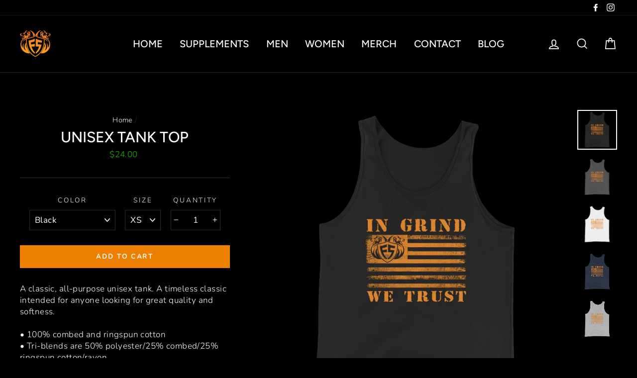

--- FILE ---
content_type: text/html; charset=utf-8
request_url: https://fitsupremacy.com/products/unisex-tank-top-2
body_size: 27553
content:
<!doctype html>
<html class="no-js" lang="en">
<head>
<!-- "snippets/limespot.liquid" was not rendered, the associated app was uninstalled -->
  <meta charset="utf-8">
  <meta http-equiv="X-UA-Compatible" content="IE=edge,chrome=1">
  <meta name="viewport" content="width=device-width,initial-scale=1">
  <meta name="theme-color" content="#ed8000">
  <link rel="canonical" href="https://fitsupremacy.com/products/unisex-tank-top-2">
  <meta name="format-detection" content="telephone=no"><link rel="shortcut icon" href="//fitsupremacy.com/cdn/shop/files/FSLOGONEW_32x32.png?v=1614791554" type="image/png" />
<title>
  Unisex Tank Top

&ndash; Fit Supremacy

</title><meta name="description" content="A classic, all-purpose unisex tank. A timeless classic intended for anyone looking for great quality and softness. • 100% combed and ringspun cotton • Tri-blends are 50% polyester/25% combed/25% ringspun cotton/rayon • Side-seamed, unisex sizing • Sizes - XS-2XLSize guide   XS S M L XL 2XL Body Length (inches) 26 27 28"><meta property="og:site_name" content="Fit Supremacy">
<meta property="og:url" content="https://fitsupremacy.com/products/unisex-tank-top-2">
<meta property="og:title" content="Unisex Tank Top">
<meta property="og:type" content="product">
<meta property="og:description" content="A classic, all-purpose unisex tank. A timeless classic intended for anyone looking for great quality and softness. • 100% combed and ringspun cotton • Tri-blends are 50% polyester/25% combed/25% ringspun cotton/rayon • Side-seamed, unisex sizing • Sizes - XS-2XLSize guide   XS S M L XL 2XL Body Length (inches) 26 27 28"><meta property="og:price:amount" content="24.00">
  <meta property="og:price:currency" content="USD"><meta property="og:image" content="http://fitsupremacy.com/cdn/shop/products/mockup-92188fae_1200x630.png?v=1601849139"><meta property="og:image" content="http://fitsupremacy.com/cdn/shop/products/mockup-f5d522bb_1200x630.png?v=1601849139"><meta property="og:image" content="http://fitsupremacy.com/cdn/shop/products/mockup-e7fdc432_1200x630.png?v=1601849139">
<meta property="og:image:secure_url" content="https://fitsupremacy.com/cdn/shop/products/mockup-92188fae_1200x630.png?v=1601849139"><meta property="og:image:secure_url" content="https://fitsupremacy.com/cdn/shop/products/mockup-f5d522bb_1200x630.png?v=1601849139"><meta property="og:image:secure_url" content="https://fitsupremacy.com/cdn/shop/products/mockup-e7fdc432_1200x630.png?v=1601849139">
<meta name="twitter:site" content="@">
<meta name="twitter:card" content="summary_large_image">
<meta name="twitter:title" content="Unisex Tank Top">
<meta name="twitter:description" content="A classic, all-purpose unisex tank. A timeless classic intended for anyone looking for great quality and softness. • 100% combed and ringspun cotton • Tri-blends are 50% polyester/25% combed/25% ringspun cotton/rayon • Side-seamed, unisex sizing • Sizes - XS-2XLSize guide   XS S M L XL 2XL Body Length (inches) 26 27 28">

<style>
  @font-face {
  font-family: Figtree;
  font-weight: 500;
  font-style: normal;
  src: url("//fitsupremacy.com/cdn/fonts/figtree/figtree_n5.3b6b7df38aa5986536945796e1f947445832047c.woff2") format("woff2"),
       url("//fitsupremacy.com/cdn/fonts/figtree/figtree_n5.f26bf6dcae278b0ed902605f6605fa3338e81dab.woff") format("woff");
}

  @font-face {
  font-family: Nunito;
  font-weight: 300;
  font-style: normal;
  src: url("//fitsupremacy.com/cdn/fonts/nunito/nunito_n3.c1d7c2242f5519d084eafc479d7cc132bcc8c480.woff2") format("woff2"),
       url("//fitsupremacy.com/cdn/fonts/nunito/nunito_n3.d543cae3671591d99f8b7ed9ea9ca8387fc73b09.woff") format("woff");
}


  @font-face {
  font-family: Nunito;
  font-weight: 400;
  font-style: normal;
  src: url("//fitsupremacy.com/cdn/fonts/nunito/nunito_n4.fc49103dc396b42cae9460289072d384b6c6eb63.woff2") format("woff2"),
       url("//fitsupremacy.com/cdn/fonts/nunito/nunito_n4.5d26d13beeac3116db2479e64986cdeea4c8fbdd.woff") format("woff");
}

  @font-face {
  font-family: Nunito;
  font-weight: 300;
  font-style: italic;
  src: url("//fitsupremacy.com/cdn/fonts/nunito/nunito_i3.11db3ddffd5485d801b7a5d8a24c3b0e446751f1.woff2") format("woff2"),
       url("//fitsupremacy.com/cdn/fonts/nunito/nunito_i3.7f37c552f86f3fb4c0aae0353840b033f9f464a0.woff") format("woff");
}

  @font-face {
  font-family: Nunito;
  font-weight: 400;
  font-style: italic;
  src: url("//fitsupremacy.com/cdn/fonts/nunito/nunito_i4.fd53bf99043ab6c570187ed42d1b49192135de96.woff2") format("woff2"),
       url("//fitsupremacy.com/cdn/fonts/nunito/nunito_i4.cb3876a003a73aaae5363bb3e3e99d45ec598cc6.woff") format("woff");
}

</style>

  <link href="//fitsupremacy.com/cdn/shop/t/5/assets/theme.scss.css?v=55591668784033506451759259614" rel="stylesheet" type="text/css" media="all" />

  <style>
    .collection-item__title {
      font-size: 25px;
    }

    @media screen and (max-width: 768px) {
      .collection-item__title {
        font-size: 20.0px;
      }
    }
  </style>

  <script>
    document.documentElement.className = document.documentElement.className.replace('no-js', 'js');

    window.theme = window.theme || {};
    theme.strings = {
      addToCart: "Add to cart",
      soldOut: "Sold Out",
      unavailable: "Unavailable",
      stockLabel: "[count] in stock",
      savePrice: "Save [saved_amount]",
      cartSavings: "You're saving [savings]",
      cartEmpty: "Your cart is currently empty.",
      cartTermsConfirmation: "You must agree with the terms and conditions of sales to check out"
    };
    theme.settings = {
      cartType: "page",
      moneyFormat: "${{amount}}",
      recentlyViewedEnabled: false,
      quickView: false,
      themeVersion: "1.3.1"
    };
  </script>

  <script>window.performance && window.performance.mark && window.performance.mark('shopify.content_for_header.start');</script><meta id="shopify-digital-wallet" name="shopify-digital-wallet" content="/21981843/digital_wallets/dialog">
<link rel="alternate" type="application/json+oembed" href="https://fitsupremacy.com/products/unisex-tank-top-2.oembed">
<script async="async" src="/checkouts/internal/preloads.js?locale=en-US"></script>
<script id="shopify-features" type="application/json">{"accessToken":"c3e0531aa0d808c6bdf4b7a122de2e04","betas":["rich-media-storefront-analytics"],"domain":"fitsupremacy.com","predictiveSearch":true,"shopId":21981843,"locale":"en"}</script>
<script>var Shopify = Shopify || {};
Shopify.shop = "fit-supremacy.myshopify.com";
Shopify.locale = "en";
Shopify.currency = {"active":"USD","rate":"1.0"};
Shopify.country = "US";
Shopify.theme = {"name":"Abishek-Srikaanth-Rebuilt-Theme (e_llp125.ope_1)","id":77469777999,"schema_name":"Impulse","schema_version":"1.3.1","theme_store_id":null,"role":"main"};
Shopify.theme.handle = "null";
Shopify.theme.style = {"id":null,"handle":null};
Shopify.cdnHost = "fitsupremacy.com/cdn";
Shopify.routes = Shopify.routes || {};
Shopify.routes.root = "/";</script>
<script type="module">!function(o){(o.Shopify=o.Shopify||{}).modules=!0}(window);</script>
<script>!function(o){function n(){var o=[];function n(){o.push(Array.prototype.slice.apply(arguments))}return n.q=o,n}var t=o.Shopify=o.Shopify||{};t.loadFeatures=n(),t.autoloadFeatures=n()}(window);</script>
<script id="shop-js-analytics" type="application/json">{"pageType":"product"}</script>
<script defer="defer" async type="module" src="//fitsupremacy.com/cdn/shopifycloud/shop-js/modules/v2/client.init-shop-cart-sync_WVOgQShq.en.esm.js"></script>
<script defer="defer" async type="module" src="//fitsupremacy.com/cdn/shopifycloud/shop-js/modules/v2/chunk.common_C_13GLB1.esm.js"></script>
<script defer="defer" async type="module" src="//fitsupremacy.com/cdn/shopifycloud/shop-js/modules/v2/chunk.modal_CLfMGd0m.esm.js"></script>
<script type="module">
  await import("//fitsupremacy.com/cdn/shopifycloud/shop-js/modules/v2/client.init-shop-cart-sync_WVOgQShq.en.esm.js");
await import("//fitsupremacy.com/cdn/shopifycloud/shop-js/modules/v2/chunk.common_C_13GLB1.esm.js");
await import("//fitsupremacy.com/cdn/shopifycloud/shop-js/modules/v2/chunk.modal_CLfMGd0m.esm.js");

  window.Shopify.SignInWithShop?.initShopCartSync?.({"fedCMEnabled":true,"windoidEnabled":true});

</script>
<script>(function() {
  var isLoaded = false;
  function asyncLoad() {
    if (isLoaded) return;
    isLoaded = true;
    var urls = ["https:\/\/scripttags.justuno.com\/shopify_justuno_21981843_12010.js?shop=fit-supremacy.myshopify.com","\/\/shopify.privy.com\/widget.js?shop=fit-supremacy.myshopify.com","https:\/\/static.klaviyo.com\/onsite\/js\/klaviyo.js?company_id=KQ3PUu\u0026shop=fit-supremacy.myshopify.com","https:\/\/app.sesami.co\/static\/shopify.js?shop=fit-supremacy.myshopify.com\u0026shop=fit-supremacy.myshopify.com","https:\/\/static.rechargecdn.com\/static\/js\/recharge.js?shop=fit-supremacy.myshopify.com","https:\/\/static.klaviyo.com\/onsite\/js\/klaviyo.js?company_id=SeTLpC\u0026shop=fit-supremacy.myshopify.com","https:\/\/static.klaviyo.com\/onsite\/js\/klaviyo.js?company_id=SeTLpC\u0026shop=fit-supremacy.myshopify.com","\/\/cdn.shopify.com\/proxy\/aca344b8a6140dcf6a626f65b3962274cc8a2c20bf38d690514eb75d35456692\/static.cdn.printful.com\/static\/js\/external\/shopify-product-customizer.js?v=0.28\u0026shop=fit-supremacy.myshopify.com\u0026sp-cache-control=cHVibGljLCBtYXgtYWdlPTkwMA","\/\/cdn.shopify.com\/proxy\/1c2abac78fa77e391458746c91d107a9ee2ab926e1e2df47b2a0677c5ab5ead4\/cdn.nfcube.com\/instafeed-707fece0e2bdc16fe6b09a2cd945ad42.js?shop=fit-supremacy.myshopify.com\u0026sp-cache-control=cHVibGljLCBtYXgtYWdlPTkwMA"];
    for (var i = 0; i < urls.length; i++) {
      var s = document.createElement('script');
      s.type = 'text/javascript';
      s.async = true;
      s.src = urls[i];
      var x = document.getElementsByTagName('script')[0];
      x.parentNode.insertBefore(s, x);
    }
  };
  if(window.attachEvent) {
    window.attachEvent('onload', asyncLoad);
  } else {
    window.addEventListener('load', asyncLoad, false);
  }
})();</script>
<script id="__st">var __st={"a":21981843,"offset":-18000,"reqid":"80ca35df-81a6-4345-942e-a39da92310a1-1769715370","pageurl":"fitsupremacy.com\/products\/unisex-tank-top-2","u":"8c1342e9bedd","p":"product","rtyp":"product","rid":4785380982863};</script>
<script>window.ShopifyPaypalV4VisibilityTracking = true;</script>
<script id="captcha-bootstrap">!function(){'use strict';const t='contact',e='account',n='new_comment',o=[[t,t],['blogs',n],['comments',n],[t,'customer']],c=[[e,'customer_login'],[e,'guest_login'],[e,'recover_customer_password'],[e,'create_customer']],r=t=>t.map((([t,e])=>`form[action*='/${t}']:not([data-nocaptcha='true']) input[name='form_type'][value='${e}']`)).join(','),a=t=>()=>t?[...document.querySelectorAll(t)].map((t=>t.form)):[];function s(){const t=[...o],e=r(t);return a(e)}const i='password',u='form_key',d=['recaptcha-v3-token','g-recaptcha-response','h-captcha-response',i],f=()=>{try{return window.sessionStorage}catch{return}},m='__shopify_v',_=t=>t.elements[u];function p(t,e,n=!1){try{const o=window.sessionStorage,c=JSON.parse(o.getItem(e)),{data:r}=function(t){const{data:e,action:n}=t;return t[m]||n?{data:e,action:n}:{data:t,action:n}}(c);for(const[e,n]of Object.entries(r))t.elements[e]&&(t.elements[e].value=n);n&&o.removeItem(e)}catch(o){console.error('form repopulation failed',{error:o})}}const l='form_type',E='cptcha';function T(t){t.dataset[E]=!0}const w=window,h=w.document,L='Shopify',v='ce_forms',y='captcha';let A=!1;((t,e)=>{const n=(g='f06e6c50-85a8-45c8-87d0-21a2b65856fe',I='https://cdn.shopify.com/shopifycloud/storefront-forms-hcaptcha/ce_storefront_forms_captcha_hcaptcha.v1.5.2.iife.js',D={infoText:'Protected by hCaptcha',privacyText:'Privacy',termsText:'Terms'},(t,e,n)=>{const o=w[L][v],c=o.bindForm;if(c)return c(t,g,e,D).then(n);var r;o.q.push([[t,g,e,D],n]),r=I,A||(h.body.append(Object.assign(h.createElement('script'),{id:'captcha-provider',async:!0,src:r})),A=!0)});var g,I,D;w[L]=w[L]||{},w[L][v]=w[L][v]||{},w[L][v].q=[],w[L][y]=w[L][y]||{},w[L][y].protect=function(t,e){n(t,void 0,e),T(t)},Object.freeze(w[L][y]),function(t,e,n,w,h,L){const[v,y,A,g]=function(t,e,n){const i=e?o:[],u=t?c:[],d=[...i,...u],f=r(d),m=r(i),_=r(d.filter((([t,e])=>n.includes(e))));return[a(f),a(m),a(_),s()]}(w,h,L),I=t=>{const e=t.target;return e instanceof HTMLFormElement?e:e&&e.form},D=t=>v().includes(t);t.addEventListener('submit',(t=>{const e=I(t);if(!e)return;const n=D(e)&&!e.dataset.hcaptchaBound&&!e.dataset.recaptchaBound,o=_(e),c=g().includes(e)&&(!o||!o.value);(n||c)&&t.preventDefault(),c&&!n&&(function(t){try{if(!f())return;!function(t){const e=f();if(!e)return;const n=_(t);if(!n)return;const o=n.value;o&&e.removeItem(o)}(t);const e=Array.from(Array(32),(()=>Math.random().toString(36)[2])).join('');!function(t,e){_(t)||t.append(Object.assign(document.createElement('input'),{type:'hidden',name:u})),t.elements[u].value=e}(t,e),function(t,e){const n=f();if(!n)return;const o=[...t.querySelectorAll(`input[type='${i}']`)].map((({name:t})=>t)),c=[...d,...o],r={};for(const[a,s]of new FormData(t).entries())c.includes(a)||(r[a]=s);n.setItem(e,JSON.stringify({[m]:1,action:t.action,data:r}))}(t,e)}catch(e){console.error('failed to persist form',e)}}(e),e.submit())}));const S=(t,e)=>{t&&!t.dataset[E]&&(n(t,e.some((e=>e===t))),T(t))};for(const o of['focusin','change'])t.addEventListener(o,(t=>{const e=I(t);D(e)&&S(e,y())}));const B=e.get('form_key'),M=e.get(l),P=B&&M;t.addEventListener('DOMContentLoaded',(()=>{const t=y();if(P)for(const e of t)e.elements[l].value===M&&p(e,B);[...new Set([...A(),...v().filter((t=>'true'===t.dataset.shopifyCaptcha))])].forEach((e=>S(e,t)))}))}(h,new URLSearchParams(w.location.search),n,t,e,['guest_login'])})(!0,!0)}();</script>
<script integrity="sha256-4kQ18oKyAcykRKYeNunJcIwy7WH5gtpwJnB7kiuLZ1E=" data-source-attribution="shopify.loadfeatures" defer="defer" src="//fitsupremacy.com/cdn/shopifycloud/storefront/assets/storefront/load_feature-a0a9edcb.js" crossorigin="anonymous"></script>
<script data-source-attribution="shopify.dynamic_checkout.dynamic.init">var Shopify=Shopify||{};Shopify.PaymentButton=Shopify.PaymentButton||{isStorefrontPortableWallets:!0,init:function(){window.Shopify.PaymentButton.init=function(){};var t=document.createElement("script");t.src="https://fitsupremacy.com/cdn/shopifycloud/portable-wallets/latest/portable-wallets.en.js",t.type="module",document.head.appendChild(t)}};
</script>
<script data-source-attribution="shopify.dynamic_checkout.buyer_consent">
  function portableWalletsHideBuyerConsent(e){var t=document.getElementById("shopify-buyer-consent"),n=document.getElementById("shopify-subscription-policy-button");t&&n&&(t.classList.add("hidden"),t.setAttribute("aria-hidden","true"),n.removeEventListener("click",e))}function portableWalletsShowBuyerConsent(e){var t=document.getElementById("shopify-buyer-consent"),n=document.getElementById("shopify-subscription-policy-button");t&&n&&(t.classList.remove("hidden"),t.removeAttribute("aria-hidden"),n.addEventListener("click",e))}window.Shopify?.PaymentButton&&(window.Shopify.PaymentButton.hideBuyerConsent=portableWalletsHideBuyerConsent,window.Shopify.PaymentButton.showBuyerConsent=portableWalletsShowBuyerConsent);
</script>
<script data-source-attribution="shopify.dynamic_checkout.cart.bootstrap">document.addEventListener("DOMContentLoaded",(function(){function t(){return document.querySelector("shopify-accelerated-checkout-cart, shopify-accelerated-checkout")}if(t())Shopify.PaymentButton.init();else{new MutationObserver((function(e,n){t()&&(Shopify.PaymentButton.init(),n.disconnect())})).observe(document.body,{childList:!0,subtree:!0})}}));
</script>
<link id="shopify-accelerated-checkout-styles" rel="stylesheet" media="screen" href="https://fitsupremacy.com/cdn/shopifycloud/portable-wallets/latest/accelerated-checkout-backwards-compat.css" crossorigin="anonymous">
<style id="shopify-accelerated-checkout-cart">
        #shopify-buyer-consent {
  margin-top: 1em;
  display: inline-block;
  width: 100%;
}

#shopify-buyer-consent.hidden {
  display: none;
}

#shopify-subscription-policy-button {
  background: none;
  border: none;
  padding: 0;
  text-decoration: underline;
  font-size: inherit;
  cursor: pointer;
}

#shopify-subscription-policy-button::before {
  box-shadow: none;
}

      </style>

<script>window.performance && window.performance.mark && window.performance.mark('shopify.content_for_header.end');</script>
  <!--[if lt IE 9]>
<script src="//cdnjs.cloudflare.com/ajax/libs/html5shiv/3.7.2/html5shiv.min.js" type="text/javascript"></script>
<![endif]-->
<!--[if (lte IE 9) ]><script src="//fitsupremacy.com/cdn/shop/t/5/assets/match-media.min.js?v=159635276924582161481570198210" type="text/javascript"></script><![endif]-->


  
  <script src="//fitsupremacy.com/cdn/shop/t/5/assets/vendor.js" defer="defer"></script>



  

  
  <script src="//fitsupremacy.com/cdn/shop/t/5/assets/theme.js?v=120270574577249176201570198223" defer="defer"></script>



  
  <link rel="stylesheet" href="https://cdn.rawgit.com/stevenmonson/googleReviews/master/google-places.css">
  <script src="https://cdnjs.cloudflare.com/ajax/libs/jquery/3.1.1/jquery.min.js"></script>
  <script src="https://cdn.jsdelivr.net/gh/stevenmonson/googleReviews@6e8f0d794393ec657dab69eb1421f3a60add23ef/google-places.js"></script>
  <script src="https://maps.googleapis.com/maps/api/js?v=3.exp&key=AIzaSyBjV2lV1m67wUv3M4R7_Ha6rBkZCP2fFvI&signed_in=true&libraries=places"></script>

  
<link href="https://monorail-edge.shopifysvc.com" rel="dns-prefetch">
<script>(function(){if ("sendBeacon" in navigator && "performance" in window) {try {var session_token_from_headers = performance.getEntriesByType('navigation')[0].serverTiming.find(x => x.name == '_s').description;} catch {var session_token_from_headers = undefined;}var session_cookie_matches = document.cookie.match(/_shopify_s=([^;]*)/);var session_token_from_cookie = session_cookie_matches && session_cookie_matches.length === 2 ? session_cookie_matches[1] : "";var session_token = session_token_from_headers || session_token_from_cookie || "";function handle_abandonment_event(e) {var entries = performance.getEntries().filter(function(entry) {return /monorail-edge.shopifysvc.com/.test(entry.name);});if (!window.abandonment_tracked && entries.length === 0) {window.abandonment_tracked = true;var currentMs = Date.now();var navigation_start = performance.timing.navigationStart;var payload = {shop_id: 21981843,url: window.location.href,navigation_start,duration: currentMs - navigation_start,session_token,page_type: "product"};window.navigator.sendBeacon("https://monorail-edge.shopifysvc.com/v1/produce", JSON.stringify({schema_id: "online_store_buyer_site_abandonment/1.1",payload: payload,metadata: {event_created_at_ms: currentMs,event_sent_at_ms: currentMs}}));}}window.addEventListener('pagehide', handle_abandonment_event);}}());</script>
<script id="web-pixels-manager-setup">(function e(e,d,r,n,o){if(void 0===o&&(o={}),!Boolean(null===(a=null===(i=window.Shopify)||void 0===i?void 0:i.analytics)||void 0===a?void 0:a.replayQueue)){var i,a;window.Shopify=window.Shopify||{};var t=window.Shopify;t.analytics=t.analytics||{};var s=t.analytics;s.replayQueue=[],s.publish=function(e,d,r){return s.replayQueue.push([e,d,r]),!0};try{self.performance.mark("wpm:start")}catch(e){}var l=function(){var e={modern:/Edge?\/(1{2}[4-9]|1[2-9]\d|[2-9]\d{2}|\d{4,})\.\d+(\.\d+|)|Firefox\/(1{2}[4-9]|1[2-9]\d|[2-9]\d{2}|\d{4,})\.\d+(\.\d+|)|Chrom(ium|e)\/(9{2}|\d{3,})\.\d+(\.\d+|)|(Maci|X1{2}).+ Version\/(15\.\d+|(1[6-9]|[2-9]\d|\d{3,})\.\d+)([,.]\d+|)( \(\w+\)|)( Mobile\/\w+|) Safari\/|Chrome.+OPR\/(9{2}|\d{3,})\.\d+\.\d+|(CPU[ +]OS|iPhone[ +]OS|CPU[ +]iPhone|CPU IPhone OS|CPU iPad OS)[ +]+(15[._]\d+|(1[6-9]|[2-9]\d|\d{3,})[._]\d+)([._]\d+|)|Android:?[ /-](13[3-9]|1[4-9]\d|[2-9]\d{2}|\d{4,})(\.\d+|)(\.\d+|)|Android.+Firefox\/(13[5-9]|1[4-9]\d|[2-9]\d{2}|\d{4,})\.\d+(\.\d+|)|Android.+Chrom(ium|e)\/(13[3-9]|1[4-9]\d|[2-9]\d{2}|\d{4,})\.\d+(\.\d+|)|SamsungBrowser\/([2-9]\d|\d{3,})\.\d+/,legacy:/Edge?\/(1[6-9]|[2-9]\d|\d{3,})\.\d+(\.\d+|)|Firefox\/(5[4-9]|[6-9]\d|\d{3,})\.\d+(\.\d+|)|Chrom(ium|e)\/(5[1-9]|[6-9]\d|\d{3,})\.\d+(\.\d+|)([\d.]+$|.*Safari\/(?![\d.]+ Edge\/[\d.]+$))|(Maci|X1{2}).+ Version\/(10\.\d+|(1[1-9]|[2-9]\d|\d{3,})\.\d+)([,.]\d+|)( \(\w+\)|)( Mobile\/\w+|) Safari\/|Chrome.+OPR\/(3[89]|[4-9]\d|\d{3,})\.\d+\.\d+|(CPU[ +]OS|iPhone[ +]OS|CPU[ +]iPhone|CPU IPhone OS|CPU iPad OS)[ +]+(10[._]\d+|(1[1-9]|[2-9]\d|\d{3,})[._]\d+)([._]\d+|)|Android:?[ /-](13[3-9]|1[4-9]\d|[2-9]\d{2}|\d{4,})(\.\d+|)(\.\d+|)|Mobile Safari.+OPR\/([89]\d|\d{3,})\.\d+\.\d+|Android.+Firefox\/(13[5-9]|1[4-9]\d|[2-9]\d{2}|\d{4,})\.\d+(\.\d+|)|Android.+Chrom(ium|e)\/(13[3-9]|1[4-9]\d|[2-9]\d{2}|\d{4,})\.\d+(\.\d+|)|Android.+(UC? ?Browser|UCWEB|U3)[ /]?(15\.([5-9]|\d{2,})|(1[6-9]|[2-9]\d|\d{3,})\.\d+)\.\d+|SamsungBrowser\/(5\.\d+|([6-9]|\d{2,})\.\d+)|Android.+MQ{2}Browser\/(14(\.(9|\d{2,})|)|(1[5-9]|[2-9]\d|\d{3,})(\.\d+|))(\.\d+|)|K[Aa][Ii]OS\/(3\.\d+|([4-9]|\d{2,})\.\d+)(\.\d+|)/},d=e.modern,r=e.legacy,n=navigator.userAgent;return n.match(d)?"modern":n.match(r)?"legacy":"unknown"}(),u="modern"===l?"modern":"legacy",c=(null!=n?n:{modern:"",legacy:""})[u],f=function(e){return[e.baseUrl,"/wpm","/b",e.hashVersion,"modern"===e.buildTarget?"m":"l",".js"].join("")}({baseUrl:d,hashVersion:r,buildTarget:u}),m=function(e){var d=e.version,r=e.bundleTarget,n=e.surface,o=e.pageUrl,i=e.monorailEndpoint;return{emit:function(e){var a=e.status,t=e.errorMsg,s=(new Date).getTime(),l=JSON.stringify({metadata:{event_sent_at_ms:s},events:[{schema_id:"web_pixels_manager_load/3.1",payload:{version:d,bundle_target:r,page_url:o,status:a,surface:n,error_msg:t},metadata:{event_created_at_ms:s}}]});if(!i)return console&&console.warn&&console.warn("[Web Pixels Manager] No Monorail endpoint provided, skipping logging."),!1;try{return self.navigator.sendBeacon.bind(self.navigator)(i,l)}catch(e){}var u=new XMLHttpRequest;try{return u.open("POST",i,!0),u.setRequestHeader("Content-Type","text/plain"),u.send(l),!0}catch(e){return console&&console.warn&&console.warn("[Web Pixels Manager] Got an unhandled error while logging to Monorail."),!1}}}}({version:r,bundleTarget:l,surface:e.surface,pageUrl:self.location.href,monorailEndpoint:e.monorailEndpoint});try{o.browserTarget=l,function(e){var d=e.src,r=e.async,n=void 0===r||r,o=e.onload,i=e.onerror,a=e.sri,t=e.scriptDataAttributes,s=void 0===t?{}:t,l=document.createElement("script"),u=document.querySelector("head"),c=document.querySelector("body");if(l.async=n,l.src=d,a&&(l.integrity=a,l.crossOrigin="anonymous"),s)for(var f in s)if(Object.prototype.hasOwnProperty.call(s,f))try{l.dataset[f]=s[f]}catch(e){}if(o&&l.addEventListener("load",o),i&&l.addEventListener("error",i),u)u.appendChild(l);else{if(!c)throw new Error("Did not find a head or body element to append the script");c.appendChild(l)}}({src:f,async:!0,onload:function(){if(!function(){var e,d;return Boolean(null===(d=null===(e=window.Shopify)||void 0===e?void 0:e.analytics)||void 0===d?void 0:d.initialized)}()){var d=window.webPixelsManager.init(e)||void 0;if(d){var r=window.Shopify.analytics;r.replayQueue.forEach((function(e){var r=e[0],n=e[1],o=e[2];d.publishCustomEvent(r,n,o)})),r.replayQueue=[],r.publish=d.publishCustomEvent,r.visitor=d.visitor,r.initialized=!0}}},onerror:function(){return m.emit({status:"failed",errorMsg:"".concat(f," has failed to load")})},sri:function(e){var d=/^sha384-[A-Za-z0-9+/=]+$/;return"string"==typeof e&&d.test(e)}(c)?c:"",scriptDataAttributes:o}),m.emit({status:"loading"})}catch(e){m.emit({status:"failed",errorMsg:(null==e?void 0:e.message)||"Unknown error"})}}})({shopId: 21981843,storefrontBaseUrl: "https://fitsupremacy.com",extensionsBaseUrl: "https://extensions.shopifycdn.com/cdn/shopifycloud/web-pixels-manager",monorailEndpoint: "https://monorail-edge.shopifysvc.com/unstable/produce_batch",surface: "storefront-renderer",enabledBetaFlags: ["2dca8a86"],webPixelsConfigList: [{"id":"51249231","eventPayloadVersion":"v1","runtimeContext":"LAX","scriptVersion":"1","type":"CUSTOM","privacyPurposes":["MARKETING"],"name":"Meta pixel (migrated)"},{"id":"79560783","eventPayloadVersion":"v1","runtimeContext":"LAX","scriptVersion":"1","type":"CUSTOM","privacyPurposes":["ANALYTICS"],"name":"Google Analytics tag (migrated)"},{"id":"shopify-app-pixel","configuration":"{}","eventPayloadVersion":"v1","runtimeContext":"STRICT","scriptVersion":"0450","apiClientId":"shopify-pixel","type":"APP","privacyPurposes":["ANALYTICS","MARKETING"]},{"id":"shopify-custom-pixel","eventPayloadVersion":"v1","runtimeContext":"LAX","scriptVersion":"0450","apiClientId":"shopify-pixel","type":"CUSTOM","privacyPurposes":["ANALYTICS","MARKETING"]}],isMerchantRequest: false,initData: {"shop":{"name":"Fit Supremacy","paymentSettings":{"currencyCode":"USD"},"myshopifyDomain":"fit-supremacy.myshopify.com","countryCode":"US","storefrontUrl":"https:\/\/fitsupremacy.com"},"customer":null,"cart":null,"checkout":null,"productVariants":[{"price":{"amount":24.0,"currencyCode":"USD"},"product":{"title":"Unisex Tank Top","vendor":"Fit Supremacy","id":"4785380982863","untranslatedTitle":"Unisex Tank Top","url":"\/products\/unisex-tank-top-2","type":""},"id":"32582463094863","image":{"src":"\/\/fitsupremacy.com\/cdn\/shop\/products\/mockup-92188fae.png?v=1601849139"},"sku":"7829054_8628","title":"Black \/ XS","untranslatedTitle":"Black \/ XS"},{"price":{"amount":24.0,"currencyCode":"USD"},"product":{"title":"Unisex Tank Top","vendor":"Fit Supremacy","id":"4785380982863","untranslatedTitle":"Unisex Tank Top","url":"\/products\/unisex-tank-top-2","type":""},"id":"32582463127631","image":{"src":"\/\/fitsupremacy.com\/cdn\/shop\/products\/mockup-92188fae.png?v=1601849139"},"sku":"7829054_8629","title":"Black \/ S","untranslatedTitle":"Black \/ S"},{"price":{"amount":24.0,"currencyCode":"USD"},"product":{"title":"Unisex Tank Top","vendor":"Fit Supremacy","id":"4785380982863","untranslatedTitle":"Unisex Tank Top","url":"\/products\/unisex-tank-top-2","type":""},"id":"32582463160399","image":{"src":"\/\/fitsupremacy.com\/cdn\/shop\/products\/mockup-92188fae.png?v=1601849139"},"sku":"7829054_8630","title":"Black \/ M","untranslatedTitle":"Black \/ M"},{"price":{"amount":24.0,"currencyCode":"USD"},"product":{"title":"Unisex Tank Top","vendor":"Fit Supremacy","id":"4785380982863","untranslatedTitle":"Unisex Tank Top","url":"\/products\/unisex-tank-top-2","type":""},"id":"32582463193167","image":{"src":"\/\/fitsupremacy.com\/cdn\/shop\/products\/mockup-92188fae.png?v=1601849139"},"sku":"7829054_8631","title":"Black \/ L","untranslatedTitle":"Black \/ L"},{"price":{"amount":24.0,"currencyCode":"USD"},"product":{"title":"Unisex Tank Top","vendor":"Fit Supremacy","id":"4785380982863","untranslatedTitle":"Unisex Tank Top","url":"\/products\/unisex-tank-top-2","type":""},"id":"32582463225935","image":{"src":"\/\/fitsupremacy.com\/cdn\/shop\/products\/mockup-92188fae.png?v=1601849139"},"sku":"7829054_8632","title":"Black \/ XL","untranslatedTitle":"Black \/ XL"},{"price":{"amount":26.0,"currencyCode":"USD"},"product":{"title":"Unisex Tank Top","vendor":"Fit Supremacy","id":"4785380982863","untranslatedTitle":"Unisex Tank Top","url":"\/products\/unisex-tank-top-2","type":""},"id":"32582463258703","image":{"src":"\/\/fitsupremacy.com\/cdn\/shop\/products\/mockup-92188fae.png?v=1601849139"},"sku":"7829054_8633","title":"Black \/ 2XL","untranslatedTitle":"Black \/ 2XL"},{"price":{"amount":24.0,"currencyCode":"USD"},"product":{"title":"Unisex Tank Top","vendor":"Fit Supremacy","id":"4785380982863","untranslatedTitle":"Unisex Tank Top","url":"\/products\/unisex-tank-top-2","type":""},"id":"32582463291471","image":{"src":"\/\/fitsupremacy.com\/cdn\/shop\/products\/mockup-f5d522bb.png?v=1601849139"},"sku":"7829054_8622","title":"Asphalt \/ XS","untranslatedTitle":"Asphalt \/ XS"},{"price":{"amount":24.0,"currencyCode":"USD"},"product":{"title":"Unisex Tank Top","vendor":"Fit Supremacy","id":"4785380982863","untranslatedTitle":"Unisex Tank Top","url":"\/products\/unisex-tank-top-2","type":""},"id":"32582463324239","image":{"src":"\/\/fitsupremacy.com\/cdn\/shop\/products\/mockup-f5d522bb.png?v=1601849139"},"sku":"7829054_8623","title":"Asphalt \/ S","untranslatedTitle":"Asphalt \/ S"},{"price":{"amount":24.0,"currencyCode":"USD"},"product":{"title":"Unisex Tank Top","vendor":"Fit Supremacy","id":"4785380982863","untranslatedTitle":"Unisex Tank Top","url":"\/products\/unisex-tank-top-2","type":""},"id":"32582463357007","image":{"src":"\/\/fitsupremacy.com\/cdn\/shop\/products\/mockup-f5d522bb.png?v=1601849139"},"sku":"7829054_8624","title":"Asphalt \/ M","untranslatedTitle":"Asphalt \/ M"},{"price":{"amount":24.0,"currencyCode":"USD"},"product":{"title":"Unisex Tank Top","vendor":"Fit Supremacy","id":"4785380982863","untranslatedTitle":"Unisex Tank Top","url":"\/products\/unisex-tank-top-2","type":""},"id":"32582463389775","image":{"src":"\/\/fitsupremacy.com\/cdn\/shop\/products\/mockup-f5d522bb.png?v=1601849139"},"sku":"7829054_8625","title":"Asphalt \/ L","untranslatedTitle":"Asphalt \/ L"},{"price":{"amount":24.0,"currencyCode":"USD"},"product":{"title":"Unisex Tank Top","vendor":"Fit Supremacy","id":"4785380982863","untranslatedTitle":"Unisex Tank Top","url":"\/products\/unisex-tank-top-2","type":""},"id":"32582463422543","image":{"src":"\/\/fitsupremacy.com\/cdn\/shop\/products\/mockup-f5d522bb.png?v=1601849139"},"sku":"7829054_8626","title":"Asphalt \/ XL","untranslatedTitle":"Asphalt \/ XL"},{"price":{"amount":26.0,"currencyCode":"USD"},"product":{"title":"Unisex Tank Top","vendor":"Fit Supremacy","id":"4785380982863","untranslatedTitle":"Unisex Tank Top","url":"\/products\/unisex-tank-top-2","type":""},"id":"32582463455311","image":{"src":"\/\/fitsupremacy.com\/cdn\/shop\/products\/mockup-f5d522bb.png?v=1601849139"},"sku":"7829054_8627","title":"Asphalt \/ 2XL","untranslatedTitle":"Asphalt \/ 2XL"},{"price":{"amount":24.0,"currencyCode":"USD"},"product":{"title":"Unisex Tank Top","vendor":"Fit Supremacy","id":"4785380982863","untranslatedTitle":"Unisex Tank Top","url":"\/products\/unisex-tank-top-2","type":""},"id":"32582463488079","image":{"src":"\/\/fitsupremacy.com\/cdn\/shop\/products\/mockup-3e149bbc.png?v=1599803931"},"sku":"7829054_8646","title":"Navy \/ XS","untranslatedTitle":"Navy \/ XS"},{"price":{"amount":24.0,"currencyCode":"USD"},"product":{"title":"Unisex Tank Top","vendor":"Fit Supremacy","id":"4785380982863","untranslatedTitle":"Unisex Tank Top","url":"\/products\/unisex-tank-top-2","type":""},"id":"32582463520847","image":{"src":"\/\/fitsupremacy.com\/cdn\/shop\/products\/mockup-3e149bbc.png?v=1599803931"},"sku":"7829054_8647","title":"Navy \/ S","untranslatedTitle":"Navy \/ S"},{"price":{"amount":24.0,"currencyCode":"USD"},"product":{"title":"Unisex Tank Top","vendor":"Fit Supremacy","id":"4785380982863","untranslatedTitle":"Unisex Tank Top","url":"\/products\/unisex-tank-top-2","type":""},"id":"32582463553615","image":{"src":"\/\/fitsupremacy.com\/cdn\/shop\/products\/mockup-3e149bbc.png?v=1599803931"},"sku":"7829054_8648","title":"Navy \/ M","untranslatedTitle":"Navy \/ M"},{"price":{"amount":24.0,"currencyCode":"USD"},"product":{"title":"Unisex Tank Top","vendor":"Fit Supremacy","id":"4785380982863","untranslatedTitle":"Unisex Tank Top","url":"\/products\/unisex-tank-top-2","type":""},"id":"32582463586383","image":{"src":"\/\/fitsupremacy.com\/cdn\/shop\/products\/mockup-3e149bbc.png?v=1599803931"},"sku":"7829054_8649","title":"Navy \/ L","untranslatedTitle":"Navy \/ L"},{"price":{"amount":24.0,"currencyCode":"USD"},"product":{"title":"Unisex Tank Top","vendor":"Fit Supremacy","id":"4785380982863","untranslatedTitle":"Unisex Tank Top","url":"\/products\/unisex-tank-top-2","type":""},"id":"32582463619151","image":{"src":"\/\/fitsupremacy.com\/cdn\/shop\/products\/mockup-3e149bbc.png?v=1599803931"},"sku":"7829054_8650","title":"Navy \/ XL","untranslatedTitle":"Navy \/ XL"},{"price":{"amount":26.0,"currencyCode":"USD"},"product":{"title":"Unisex Tank Top","vendor":"Fit Supremacy","id":"4785380982863","untranslatedTitle":"Unisex Tank Top","url":"\/products\/unisex-tank-top-2","type":""},"id":"32582463651919","image":{"src":"\/\/fitsupremacy.com\/cdn\/shop\/products\/mockup-3e149bbc.png?v=1599803931"},"sku":"7829054_8651","title":"Navy \/ 2XL","untranslatedTitle":"Navy \/ 2XL"},{"price":{"amount":24.0,"currencyCode":"USD"},"product":{"title":"Unisex Tank Top","vendor":"Fit Supremacy","id":"4785380982863","untranslatedTitle":"Unisex Tank Top","url":"\/products\/unisex-tank-top-2","type":""},"id":"32582463684687","image":{"src":"\/\/fitsupremacy.com\/cdn\/shop\/products\/mockup-e7fdc432.png?v=1601849139"},"sku":"7829054_8658","title":"White \/ XS","untranslatedTitle":"White \/ XS"},{"price":{"amount":24.0,"currencyCode":"USD"},"product":{"title":"Unisex Tank Top","vendor":"Fit Supremacy","id":"4785380982863","untranslatedTitle":"Unisex Tank Top","url":"\/products\/unisex-tank-top-2","type":""},"id":"32582463717455","image":{"src":"\/\/fitsupremacy.com\/cdn\/shop\/products\/mockup-e7fdc432.png?v=1601849139"},"sku":"7829054_8659","title":"White \/ S","untranslatedTitle":"White \/ S"},{"price":{"amount":24.0,"currencyCode":"USD"},"product":{"title":"Unisex Tank Top","vendor":"Fit Supremacy","id":"4785380982863","untranslatedTitle":"Unisex Tank Top","url":"\/products\/unisex-tank-top-2","type":""},"id":"32582463750223","image":{"src":"\/\/fitsupremacy.com\/cdn\/shop\/products\/mockup-e7fdc432.png?v=1601849139"},"sku":"7829054_8660","title":"White \/ M","untranslatedTitle":"White \/ M"},{"price":{"amount":24.0,"currencyCode":"USD"},"product":{"title":"Unisex Tank Top","vendor":"Fit Supremacy","id":"4785380982863","untranslatedTitle":"Unisex Tank Top","url":"\/products\/unisex-tank-top-2","type":""},"id":"32582463782991","image":{"src":"\/\/fitsupremacy.com\/cdn\/shop\/products\/mockup-e7fdc432.png?v=1601849139"},"sku":"7829054_8661","title":"White \/ L","untranslatedTitle":"White \/ L"},{"price":{"amount":24.0,"currencyCode":"USD"},"product":{"title":"Unisex Tank Top","vendor":"Fit Supremacy","id":"4785380982863","untranslatedTitle":"Unisex Tank Top","url":"\/products\/unisex-tank-top-2","type":""},"id":"32582463815759","image":{"src":"\/\/fitsupremacy.com\/cdn\/shop\/products\/mockup-e7fdc432.png?v=1601849139"},"sku":"7829054_8662","title":"White \/ XL","untranslatedTitle":"White \/ XL"},{"price":{"amount":26.0,"currencyCode":"USD"},"product":{"title":"Unisex Tank Top","vendor":"Fit Supremacy","id":"4785380982863","untranslatedTitle":"Unisex Tank Top","url":"\/products\/unisex-tank-top-2","type":""},"id":"32582463848527","image":{"src":"\/\/fitsupremacy.com\/cdn\/shop\/products\/mockup-e7fdc432.png?v=1601849139"},"sku":"7829054_8663","title":"White \/ 2XL","untranslatedTitle":"White \/ 2XL"},{"price":{"amount":24.0,"currencyCode":"USD"},"product":{"title":"Unisex Tank Top","vendor":"Fit Supremacy","id":"4785380982863","untranslatedTitle":"Unisex Tank Top","url":"\/products\/unisex-tank-top-2","type":""},"id":"32582463881295","image":{"src":"\/\/fitsupremacy.com\/cdn\/shop\/products\/mockup-bd0d9ff3.png?v=1599803933"},"sku":"7829054_8634","title":"Athletic Heather \/ XS","untranslatedTitle":"Athletic Heather \/ XS"},{"price":{"amount":24.0,"currencyCode":"USD"},"product":{"title":"Unisex Tank Top","vendor":"Fit Supremacy","id":"4785380982863","untranslatedTitle":"Unisex Tank Top","url":"\/products\/unisex-tank-top-2","type":""},"id":"32582463914063","image":{"src":"\/\/fitsupremacy.com\/cdn\/shop\/products\/mockup-bd0d9ff3.png?v=1599803933"},"sku":"7829054_8635","title":"Athletic Heather \/ S","untranslatedTitle":"Athletic Heather \/ S"},{"price":{"amount":24.0,"currencyCode":"USD"},"product":{"title":"Unisex Tank Top","vendor":"Fit Supremacy","id":"4785380982863","untranslatedTitle":"Unisex Tank Top","url":"\/products\/unisex-tank-top-2","type":""},"id":"32582463946831","image":{"src":"\/\/fitsupremacy.com\/cdn\/shop\/products\/mockup-bd0d9ff3.png?v=1599803933"},"sku":"7829054_8636","title":"Athletic Heather \/ M","untranslatedTitle":"Athletic Heather \/ M"},{"price":{"amount":24.0,"currencyCode":"USD"},"product":{"title":"Unisex Tank Top","vendor":"Fit Supremacy","id":"4785380982863","untranslatedTitle":"Unisex Tank Top","url":"\/products\/unisex-tank-top-2","type":""},"id":"32582463979599","image":{"src":"\/\/fitsupremacy.com\/cdn\/shop\/products\/mockup-bd0d9ff3.png?v=1599803933"},"sku":"7829054_8637","title":"Athletic Heather \/ L","untranslatedTitle":"Athletic Heather \/ L"},{"price":{"amount":24.0,"currencyCode":"USD"},"product":{"title":"Unisex Tank Top","vendor":"Fit Supremacy","id":"4785380982863","untranslatedTitle":"Unisex Tank Top","url":"\/products\/unisex-tank-top-2","type":""},"id":"32582464012367","image":{"src":"\/\/fitsupremacy.com\/cdn\/shop\/products\/mockup-bd0d9ff3.png?v=1599803933"},"sku":"7829054_8638","title":"Athletic Heather \/ XL","untranslatedTitle":"Athletic Heather \/ XL"},{"price":{"amount":26.0,"currencyCode":"USD"},"product":{"title":"Unisex Tank Top","vendor":"Fit Supremacy","id":"4785380982863","untranslatedTitle":"Unisex Tank Top","url":"\/products\/unisex-tank-top-2","type":""},"id":"32582464045135","image":{"src":"\/\/fitsupremacy.com\/cdn\/shop\/products\/mockup-bd0d9ff3.png?v=1599803933"},"sku":"7829054_8639","title":"Athletic Heather \/ 2XL","untranslatedTitle":"Athletic Heather \/ 2XL"}],"purchasingCompany":null},},"https://fitsupremacy.com/cdn","1d2a099fw23dfb22ep557258f5m7a2edbae",{"modern":"","legacy":""},{"shopId":"21981843","storefrontBaseUrl":"https:\/\/fitsupremacy.com","extensionBaseUrl":"https:\/\/extensions.shopifycdn.com\/cdn\/shopifycloud\/web-pixels-manager","surface":"storefront-renderer","enabledBetaFlags":"[\"2dca8a86\"]","isMerchantRequest":"false","hashVersion":"1d2a099fw23dfb22ep557258f5m7a2edbae","publish":"custom","events":"[[\"page_viewed\",{}],[\"product_viewed\",{\"productVariant\":{\"price\":{\"amount\":24.0,\"currencyCode\":\"USD\"},\"product\":{\"title\":\"Unisex Tank Top\",\"vendor\":\"Fit Supremacy\",\"id\":\"4785380982863\",\"untranslatedTitle\":\"Unisex Tank Top\",\"url\":\"\/products\/unisex-tank-top-2\",\"type\":\"\"},\"id\":\"32582463094863\",\"image\":{\"src\":\"\/\/fitsupremacy.com\/cdn\/shop\/products\/mockup-92188fae.png?v=1601849139\"},\"sku\":\"7829054_8628\",\"title\":\"Black \/ XS\",\"untranslatedTitle\":\"Black \/ XS\"}}]]"});</script><script>
  window.ShopifyAnalytics = window.ShopifyAnalytics || {};
  window.ShopifyAnalytics.meta = window.ShopifyAnalytics.meta || {};
  window.ShopifyAnalytics.meta.currency = 'USD';
  var meta = {"product":{"id":4785380982863,"gid":"gid:\/\/shopify\/Product\/4785380982863","vendor":"Fit Supremacy","type":"","handle":"unisex-tank-top-2","variants":[{"id":32582463094863,"price":2400,"name":"Unisex Tank Top - Black \/ XS","public_title":"Black \/ XS","sku":"7829054_8628"},{"id":32582463127631,"price":2400,"name":"Unisex Tank Top - Black \/ S","public_title":"Black \/ S","sku":"7829054_8629"},{"id":32582463160399,"price":2400,"name":"Unisex Tank Top - Black \/ M","public_title":"Black \/ M","sku":"7829054_8630"},{"id":32582463193167,"price":2400,"name":"Unisex Tank Top - Black \/ L","public_title":"Black \/ L","sku":"7829054_8631"},{"id":32582463225935,"price":2400,"name":"Unisex Tank Top - Black \/ XL","public_title":"Black \/ XL","sku":"7829054_8632"},{"id":32582463258703,"price":2600,"name":"Unisex Tank Top - Black \/ 2XL","public_title":"Black \/ 2XL","sku":"7829054_8633"},{"id":32582463291471,"price":2400,"name":"Unisex Tank Top - Asphalt \/ XS","public_title":"Asphalt \/ XS","sku":"7829054_8622"},{"id":32582463324239,"price":2400,"name":"Unisex Tank Top - Asphalt \/ S","public_title":"Asphalt \/ S","sku":"7829054_8623"},{"id":32582463357007,"price":2400,"name":"Unisex Tank Top - Asphalt \/ M","public_title":"Asphalt \/ M","sku":"7829054_8624"},{"id":32582463389775,"price":2400,"name":"Unisex Tank Top - Asphalt \/ L","public_title":"Asphalt \/ L","sku":"7829054_8625"},{"id":32582463422543,"price":2400,"name":"Unisex Tank Top - Asphalt \/ XL","public_title":"Asphalt \/ XL","sku":"7829054_8626"},{"id":32582463455311,"price":2600,"name":"Unisex Tank Top - Asphalt \/ 2XL","public_title":"Asphalt \/ 2XL","sku":"7829054_8627"},{"id":32582463488079,"price":2400,"name":"Unisex Tank Top - Navy \/ XS","public_title":"Navy \/ XS","sku":"7829054_8646"},{"id":32582463520847,"price":2400,"name":"Unisex Tank Top - Navy \/ S","public_title":"Navy \/ S","sku":"7829054_8647"},{"id":32582463553615,"price":2400,"name":"Unisex Tank Top - Navy \/ M","public_title":"Navy \/ M","sku":"7829054_8648"},{"id":32582463586383,"price":2400,"name":"Unisex Tank Top - Navy \/ L","public_title":"Navy \/ L","sku":"7829054_8649"},{"id":32582463619151,"price":2400,"name":"Unisex Tank Top - Navy \/ XL","public_title":"Navy \/ XL","sku":"7829054_8650"},{"id":32582463651919,"price":2600,"name":"Unisex Tank Top - Navy \/ 2XL","public_title":"Navy \/ 2XL","sku":"7829054_8651"},{"id":32582463684687,"price":2400,"name":"Unisex Tank Top - White \/ XS","public_title":"White \/ XS","sku":"7829054_8658"},{"id":32582463717455,"price":2400,"name":"Unisex Tank Top - White \/ S","public_title":"White \/ S","sku":"7829054_8659"},{"id":32582463750223,"price":2400,"name":"Unisex Tank Top - White \/ M","public_title":"White \/ M","sku":"7829054_8660"},{"id":32582463782991,"price":2400,"name":"Unisex Tank Top - White \/ L","public_title":"White \/ L","sku":"7829054_8661"},{"id":32582463815759,"price":2400,"name":"Unisex Tank Top - White \/ XL","public_title":"White \/ XL","sku":"7829054_8662"},{"id":32582463848527,"price":2600,"name":"Unisex Tank Top - White \/ 2XL","public_title":"White \/ 2XL","sku":"7829054_8663"},{"id":32582463881295,"price":2400,"name":"Unisex Tank Top - Athletic Heather \/ XS","public_title":"Athletic Heather \/ XS","sku":"7829054_8634"},{"id":32582463914063,"price":2400,"name":"Unisex Tank Top - Athletic Heather \/ S","public_title":"Athletic Heather \/ S","sku":"7829054_8635"},{"id":32582463946831,"price":2400,"name":"Unisex Tank Top - Athletic Heather \/ M","public_title":"Athletic Heather \/ M","sku":"7829054_8636"},{"id":32582463979599,"price":2400,"name":"Unisex Tank Top - Athletic Heather \/ L","public_title":"Athletic Heather \/ L","sku":"7829054_8637"},{"id":32582464012367,"price":2400,"name":"Unisex Tank Top - Athletic Heather \/ XL","public_title":"Athletic Heather \/ XL","sku":"7829054_8638"},{"id":32582464045135,"price":2600,"name":"Unisex Tank Top - Athletic Heather \/ 2XL","public_title":"Athletic Heather \/ 2XL","sku":"7829054_8639"}],"remote":false},"page":{"pageType":"product","resourceType":"product","resourceId":4785380982863,"requestId":"80ca35df-81a6-4345-942e-a39da92310a1-1769715370"}};
  for (var attr in meta) {
    window.ShopifyAnalytics.meta[attr] = meta[attr];
  }
</script>
<script class="analytics">
  (function () {
    var customDocumentWrite = function(content) {
      var jquery = null;

      if (window.jQuery) {
        jquery = window.jQuery;
      } else if (window.Checkout && window.Checkout.$) {
        jquery = window.Checkout.$;
      }

      if (jquery) {
        jquery('body').append(content);
      }
    };

    var hasLoggedConversion = function(token) {
      if (token) {
        return document.cookie.indexOf('loggedConversion=' + token) !== -1;
      }
      return false;
    }

    var setCookieIfConversion = function(token) {
      if (token) {
        var twoMonthsFromNow = new Date(Date.now());
        twoMonthsFromNow.setMonth(twoMonthsFromNow.getMonth() + 2);

        document.cookie = 'loggedConversion=' + token + '; expires=' + twoMonthsFromNow;
      }
    }

    var trekkie = window.ShopifyAnalytics.lib = window.trekkie = window.trekkie || [];
    if (trekkie.integrations) {
      return;
    }
    trekkie.methods = [
      'identify',
      'page',
      'ready',
      'track',
      'trackForm',
      'trackLink'
    ];
    trekkie.factory = function(method) {
      return function() {
        var args = Array.prototype.slice.call(arguments);
        args.unshift(method);
        trekkie.push(args);
        return trekkie;
      };
    };
    for (var i = 0; i < trekkie.methods.length; i++) {
      var key = trekkie.methods[i];
      trekkie[key] = trekkie.factory(key);
    }
    trekkie.load = function(config) {
      trekkie.config = config || {};
      trekkie.config.initialDocumentCookie = document.cookie;
      var first = document.getElementsByTagName('script')[0];
      var script = document.createElement('script');
      script.type = 'text/javascript';
      script.onerror = function(e) {
        var scriptFallback = document.createElement('script');
        scriptFallback.type = 'text/javascript';
        scriptFallback.onerror = function(error) {
                var Monorail = {
      produce: function produce(monorailDomain, schemaId, payload) {
        var currentMs = new Date().getTime();
        var event = {
          schema_id: schemaId,
          payload: payload,
          metadata: {
            event_created_at_ms: currentMs,
            event_sent_at_ms: currentMs
          }
        };
        return Monorail.sendRequest("https://" + monorailDomain + "/v1/produce", JSON.stringify(event));
      },
      sendRequest: function sendRequest(endpointUrl, payload) {
        // Try the sendBeacon API
        if (window && window.navigator && typeof window.navigator.sendBeacon === 'function' && typeof window.Blob === 'function' && !Monorail.isIos12()) {
          var blobData = new window.Blob([payload], {
            type: 'text/plain'
          });

          if (window.navigator.sendBeacon(endpointUrl, blobData)) {
            return true;
          } // sendBeacon was not successful

        } // XHR beacon

        var xhr = new XMLHttpRequest();

        try {
          xhr.open('POST', endpointUrl);
          xhr.setRequestHeader('Content-Type', 'text/plain');
          xhr.send(payload);
        } catch (e) {
          console.log(e);
        }

        return false;
      },
      isIos12: function isIos12() {
        return window.navigator.userAgent.lastIndexOf('iPhone; CPU iPhone OS 12_') !== -1 || window.navigator.userAgent.lastIndexOf('iPad; CPU OS 12_') !== -1;
      }
    };
    Monorail.produce('monorail-edge.shopifysvc.com',
      'trekkie_storefront_load_errors/1.1',
      {shop_id: 21981843,
      theme_id: 77469777999,
      app_name: "storefront",
      context_url: window.location.href,
      source_url: "//fitsupremacy.com/cdn/s/trekkie.storefront.a804e9514e4efded663580eddd6991fcc12b5451.min.js"});

        };
        scriptFallback.async = true;
        scriptFallback.src = '//fitsupremacy.com/cdn/s/trekkie.storefront.a804e9514e4efded663580eddd6991fcc12b5451.min.js';
        first.parentNode.insertBefore(scriptFallback, first);
      };
      script.async = true;
      script.src = '//fitsupremacy.com/cdn/s/trekkie.storefront.a804e9514e4efded663580eddd6991fcc12b5451.min.js';
      first.parentNode.insertBefore(script, first);
    };
    trekkie.load(
      {"Trekkie":{"appName":"storefront","development":false,"defaultAttributes":{"shopId":21981843,"isMerchantRequest":null,"themeId":77469777999,"themeCityHash":"9759304680515245815","contentLanguage":"en","currency":"USD","eventMetadataId":"22749451-d463-45ac-9516-8cc7db59e740"},"isServerSideCookieWritingEnabled":true,"monorailRegion":"shop_domain","enabledBetaFlags":["65f19447","b5387b81"]},"Session Attribution":{},"S2S":{"facebookCapiEnabled":false,"source":"trekkie-storefront-renderer","apiClientId":580111}}
    );

    var loaded = false;
    trekkie.ready(function() {
      if (loaded) return;
      loaded = true;

      window.ShopifyAnalytics.lib = window.trekkie;

      var originalDocumentWrite = document.write;
      document.write = customDocumentWrite;
      try { window.ShopifyAnalytics.merchantGoogleAnalytics.call(this); } catch(error) {};
      document.write = originalDocumentWrite;

      window.ShopifyAnalytics.lib.page(null,{"pageType":"product","resourceType":"product","resourceId":4785380982863,"requestId":"80ca35df-81a6-4345-942e-a39da92310a1-1769715370","shopifyEmitted":true});

      var match = window.location.pathname.match(/checkouts\/(.+)\/(thank_you|post_purchase)/)
      var token = match? match[1]: undefined;
      if (!hasLoggedConversion(token)) {
        setCookieIfConversion(token);
        window.ShopifyAnalytics.lib.track("Viewed Product",{"currency":"USD","variantId":32582463094863,"productId":4785380982863,"productGid":"gid:\/\/shopify\/Product\/4785380982863","name":"Unisex Tank Top - Black \/ XS","price":"24.00","sku":"7829054_8628","brand":"Fit Supremacy","variant":"Black \/ XS","category":"","nonInteraction":true,"remote":false},undefined,undefined,{"shopifyEmitted":true});
      window.ShopifyAnalytics.lib.track("monorail:\/\/trekkie_storefront_viewed_product\/1.1",{"currency":"USD","variantId":32582463094863,"productId":4785380982863,"productGid":"gid:\/\/shopify\/Product\/4785380982863","name":"Unisex Tank Top - Black \/ XS","price":"24.00","sku":"7829054_8628","brand":"Fit Supremacy","variant":"Black \/ XS","category":"","nonInteraction":true,"remote":false,"referer":"https:\/\/fitsupremacy.com\/products\/unisex-tank-top-2"});
      }
    });


        var eventsListenerScript = document.createElement('script');
        eventsListenerScript.async = true;
        eventsListenerScript.src = "//fitsupremacy.com/cdn/shopifycloud/storefront/assets/shop_events_listener-3da45d37.js";
        document.getElementsByTagName('head')[0].appendChild(eventsListenerScript);

})();</script>
  <script>
  if (!window.ga || (window.ga && typeof window.ga !== 'function')) {
    window.ga = function ga() {
      (window.ga.q = window.ga.q || []).push(arguments);
      if (window.Shopify && window.Shopify.analytics && typeof window.Shopify.analytics.publish === 'function') {
        window.Shopify.analytics.publish("ga_stub_called", {}, {sendTo: "google_osp_migration"});
      }
      console.error("Shopify's Google Analytics stub called with:", Array.from(arguments), "\nSee https://help.shopify.com/manual/promoting-marketing/pixels/pixel-migration#google for more information.");
    };
    if (window.Shopify && window.Shopify.analytics && typeof window.Shopify.analytics.publish === 'function') {
      window.Shopify.analytics.publish("ga_stub_initialized", {}, {sendTo: "google_osp_migration"});
    }
  }
</script>
<script
  defer
  src="https://fitsupremacy.com/cdn/shopifycloud/perf-kit/shopify-perf-kit-3.1.0.min.js"
  data-application="storefront-renderer"
  data-shop-id="21981843"
  data-render-region="gcp-us-central1"
  data-page-type="product"
  data-theme-instance-id="77469777999"
  data-theme-name="Impulse"
  data-theme-version="1.3.1"
  data-monorail-region="shop_domain"
  data-resource-timing-sampling-rate="10"
  data-shs="true"
  data-shs-beacon="true"
  data-shs-export-with-fetch="true"
  data-shs-logs-sample-rate="1"
  data-shs-beacon-endpoint="https://fitsupremacy.com/api/collect"
></script>
</head>

<body class="template-product" data-transitions="false">

  
  

  <a class="in-page-link visually-hidden skip-link" href="#MainContent">Skip to content</a>

  <div id="PageContainer" class="page-container">
    <div class="transition-body">

    <div id="shopify-section-header" class="shopify-section">




<div id="NavDrawer" class="drawer drawer--right">
  <div class="drawer__fixed-header drawer__fixed-header--full">
    <div class="drawer__header drawer__header--full appear-animation appear-delay-1">
      <div class="h2 drawer__title">
        

      </div>
      <div class="drawer__close">
        <button type="button" class="drawer__close-button js-drawer-close">
          <svg aria-hidden="true" focusable="false" role="presentation" class="icon icon-close" viewBox="0 0 64 64"><defs><style>.cls-1{fill:none;stroke:#000;stroke-miterlimit:10;stroke-width:2px}</style></defs><path class="cls-1" d="M19 17.61l27.12 27.13m0-27.12L19 44.74"/></svg>
          <span class="icon__fallback-text">Close menu</span>
        </button>
      </div>
    </div>
  </div>
  <div class="drawer__inner">

    <ul class="mobile-nav mobile-nav--heading-style" role="navigation" aria-label="Primary">
      


        <li class="mobile-nav__item appear-animation appear-delay-2">
          
            <a href="/" class="mobile-nav__link mobile-nav__link--top-level" >Home</a>
          

          
        </li>
      


        <li class="mobile-nav__item appear-animation appear-delay-3">
          
            <a href="/collections/supplements" class="mobile-nav__link mobile-nav__link--top-level" >Supplements</a>
          

          
        </li>
      


        <li class="mobile-nav__item appear-animation appear-delay-4">
          
            <a href="/collections/mens" class="mobile-nav__link mobile-nav__link--top-level" >Men</a>
          

          
        </li>
      


        <li class="mobile-nav__item appear-animation appear-delay-5">
          
            <a href="/collections/womens" class="mobile-nav__link mobile-nav__link--top-level" >Women</a>
          

          
        </li>
      


        <li class="mobile-nav__item appear-animation appear-delay-6">
          
            <a href="/collections/merch" class="mobile-nav__link mobile-nav__link--top-level" >Merch</a>
          

          
        </li>
      


        <li class="mobile-nav__item appear-animation appear-delay-7">
          
            <a href="/pages/contact" class="mobile-nav__link mobile-nav__link--top-level" >Contact</a>
          

          
        </li>
      


        <li class="mobile-nav__item appear-animation appear-delay-8">
          
            <a href="/blogs/news" class="mobile-nav__link mobile-nav__link--top-level" >Blog</a>
          

          
        </li>
      


      
        <li class="mobile-nav__item mobile-nav__item--secondary">
          <div class="grid">
            

            
<div class="grid__item one-half appear-animation appear-delay-9">
                <a href="/account" class="mobile-nav__link">
                  
                    Log in
                  
                </a>
              </div>
            
          </div>
        </li>
      
    </ul><ul class="mobile-nav__social appear-animation appear-delay-10">
      
        <li class="mobile-nav__social-item">
          <a href="https://www.facebook.com/FitSupremacy/" title="Fit Supremacy on Facebook">
            <svg aria-hidden="true" focusable="false" role="presentation" class="icon icon-facebook" viewBox="0 0 32 32"><path fill="#444" d="M18.56 31.36V17.28h4.48l.64-5.12h-5.12v-3.2c0-1.28.64-2.56 2.56-2.56h2.56V1.28H19.2c-3.84 0-7.04 2.56-7.04 7.04v3.84H7.68v5.12h4.48v14.08h6.4z"/></svg>
            <span class="icon__fallback-text">Facebook</span>
          </a>
        </li>
      
      
      
      
        <li class="mobile-nav__social-item">
          <a href="https://www.instagram.com/fitsupremacy/" title="Fit Supremacy on Instagram">
            <svg aria-hidden="true" focusable="false" role="presentation" class="icon icon-instagram" viewBox="0 0 32 32"><path fill="#444" d="M16 3.094c4.206 0 4.7.019 6.363.094 1.538.069 2.369.325 2.925.544.738.287 1.262.625 1.813 1.175s.894 1.075 1.175 1.813c.212.556.475 1.387.544 2.925.075 1.662.094 2.156.094 6.363s-.019 4.7-.094 6.363c-.069 1.538-.325 2.369-.544 2.925-.288.738-.625 1.262-1.175 1.813s-1.075.894-1.813 1.175c-.556.212-1.387.475-2.925.544-1.663.075-2.156.094-6.363.094s-4.7-.019-6.363-.094c-1.537-.069-2.369-.325-2.925-.544-.737-.288-1.263-.625-1.813-1.175s-.894-1.075-1.175-1.813c-.212-.556-.475-1.387-.544-2.925-.075-1.663-.094-2.156-.094-6.363s.019-4.7.094-6.363c.069-1.537.325-2.369.544-2.925.287-.737.625-1.263 1.175-1.813s1.075-.894 1.813-1.175c.556-.212 1.388-.475 2.925-.544 1.662-.081 2.156-.094 6.363-.094zm0-2.838c-4.275 0-4.813.019-6.494.094-1.675.075-2.819.344-3.819.731-1.037.4-1.913.944-2.788 1.819S1.486 4.656 1.08 5.688c-.387 1-.656 2.144-.731 3.825-.075 1.675-.094 2.213-.094 6.488s.019 4.813.094 6.494c.075 1.675.344 2.819.731 3.825.4 1.038.944 1.913 1.819 2.788s1.756 1.413 2.788 1.819c1 .387 2.144.656 3.825.731s2.213.094 6.494.094 4.813-.019 6.494-.094c1.675-.075 2.819-.344 3.825-.731 1.038-.4 1.913-.944 2.788-1.819s1.413-1.756 1.819-2.788c.387-1 .656-2.144.731-3.825s.094-2.212.094-6.494-.019-4.813-.094-6.494c-.075-1.675-.344-2.819-.731-3.825-.4-1.038-.944-1.913-1.819-2.788s-1.756-1.413-2.788-1.819c-1-.387-2.144-.656-3.825-.731C20.812.275 20.275.256 16 .256z"/><path fill="#444" d="M16 7.912a8.088 8.088 0 0 0 0 16.175c4.463 0 8.087-3.625 8.087-8.088s-3.625-8.088-8.088-8.088zm0 13.338a5.25 5.25 0 1 1 0-10.5 5.25 5.25 0 1 1 0 10.5zM26.294 7.594a1.887 1.887 0 1 1-3.774.002 1.887 1.887 0 0 1 3.774-.003z"/></svg>
            <span class="icon__fallback-text">Instagram</span>
          </a>
        </li>
      
      
      
      
      
      
    </ul>

  </div>
</div>







<style>
  .site-nav__link,
  .site-nav__dropdown-link:not(.site-nav__dropdown-link--top-level) {
    font-size: 20px;
  }

  
</style>

<div data-section-id="header" data-section-type="header-section">
  

  
    
      <div class="toolbar small--hide">
  <div class="page-width">
    <div class="toolbar__content">
      

      
        <div class="toolbar__item">
          <ul class="inline-list toolbar__social">
            
              <li>
                <a href="https://www.facebook.com/FitSupremacy/" title="Fit Supremacy on Facebook">
                  <svg aria-hidden="true" focusable="false" role="presentation" class="icon icon-facebook" viewBox="0 0 32 32"><path fill="#444" d="M18.56 31.36V17.28h4.48l.64-5.12h-5.12v-3.2c0-1.28.64-2.56 2.56-2.56h2.56V1.28H19.2c-3.84 0-7.04 2.56-7.04 7.04v3.84H7.68v5.12h4.48v14.08h6.4z"/></svg>
                  <span class="icon__fallback-text">Facebook</span>
                </a>
              </li>
            
            
            
            
              <li>
                <a href="https://www.instagram.com/fitsupremacy/" title="Fit Supremacy on Instagram">
                  <svg aria-hidden="true" focusable="false" role="presentation" class="icon icon-instagram" viewBox="0 0 32 32"><path fill="#444" d="M16 3.094c4.206 0 4.7.019 6.363.094 1.538.069 2.369.325 2.925.544.738.287 1.262.625 1.813 1.175s.894 1.075 1.175 1.813c.212.556.475 1.387.544 2.925.075 1.662.094 2.156.094 6.363s-.019 4.7-.094 6.363c-.069 1.538-.325 2.369-.544 2.925-.288.738-.625 1.262-1.175 1.813s-1.075.894-1.813 1.175c-.556.212-1.387.475-2.925.544-1.663.075-2.156.094-6.363.094s-4.7-.019-6.363-.094c-1.537-.069-2.369-.325-2.925-.544-.737-.288-1.263-.625-1.813-1.175s-.894-1.075-1.175-1.813c-.212-.556-.475-1.387-.544-2.925-.075-1.663-.094-2.156-.094-6.363s.019-4.7.094-6.363c.069-1.537.325-2.369.544-2.925.287-.737.625-1.263 1.175-1.813s1.075-.894 1.813-1.175c.556-.212 1.388-.475 2.925-.544 1.662-.081 2.156-.094 6.363-.094zm0-2.838c-4.275 0-4.813.019-6.494.094-1.675.075-2.819.344-3.819.731-1.037.4-1.913.944-2.788 1.819S1.486 4.656 1.08 5.688c-.387 1-.656 2.144-.731 3.825-.075 1.675-.094 2.213-.094 6.488s.019 4.813.094 6.494c.075 1.675.344 2.819.731 3.825.4 1.038.944 1.913 1.819 2.788s1.756 1.413 2.788 1.819c1 .387 2.144.656 3.825.731s2.213.094 6.494.094 4.813-.019 6.494-.094c1.675-.075 2.819-.344 3.825-.731 1.038-.4 1.913-.944 2.788-1.819s1.413-1.756 1.819-2.788c.387-1 .656-2.144.731-3.825s.094-2.212.094-6.494-.019-4.813-.094-6.494c-.075-1.675-.344-2.819-.731-3.825-.4-1.038-.944-1.913-1.819-2.788s-1.756-1.413-2.788-1.819c-1-.387-2.144-.656-3.825-.731C20.812.275 20.275.256 16 .256z"/><path fill="#444" d="M16 7.912a8.088 8.088 0 0 0 0 16.175c4.463 0 8.087-3.625 8.087-8.088s-3.625-8.088-8.088-8.088zm0 13.338a5.25 5.25 0 1 1 0-10.5 5.25 5.25 0 1 1 0 10.5zM26.294 7.594a1.887 1.887 0 1 1-3.774.002 1.887 1.887 0 0 1 3.774-.003z"/></svg>
                  <span class="icon__fallback-text">Instagram</span>
                </a>
              </li>
            
            
            
            
            
            
          </ul>
        </div>
      

      
    </div>

  </div>
</div>

    
  

  <div class="header-sticky-wrapper">
    <div class="header-wrapper">

      
      <header
        class="site-header site-header--heading-style"
        data-sticky="true">
        <div class="page-width">
          <div
            class="header-layout header-layout--left-center"
            data-logo-align="left">

            
              <div class="header-item header-item--logo">
                
  
<style>
    .header-item--logo,
    .header-layout--left-center .header-item--logo,
    .header-layout--left-center .header-item--icons {
      -webkit-box-flex: 0 1 60px;
      -ms-flex: 0 1 60px;
      flex: 0 1 60px;
    }

    @media only screen and (min-width: 768px) {
      .header-item--logo,
      .header-layout--left-center .header-item--logo,
      .header-layout--left-center .header-item--icons {
        -webkit-box-flex: 0 0 100px;
        -ms-flex: 0 0 100px;
        flex: 0 0 100px;
      }
    }

    .site-header__logo a {
      width: 60px;
    }
    .is-light .site-header__logo .logo--inverted {
      width: 60px;
    }
    @media only screen and (min-width: 768px) {
      .site-header__logo a {
        width: 100px;
      }

      .is-light .site-header__logo .logo--inverted {
        width: 100px;
      }
    }
    </style>

    
      <div class="h1 site-header__logo" itemscope itemtype="http://schema.org/Organization">
    
    
      
      <a
        href="/"
        itemprop="url"
        class="site-header__logo-link logo--has-inverted">
        <img
          class="small--hide"
          src="//fitsupremacy.com/cdn/shop/files/FS-Brand-Logo-FC-OUTLINE-logo222logo_100x.png?v=1614743743"
          srcset="//fitsupremacy.com/cdn/shop/files/FS-Brand-Logo-FC-OUTLINE-logo222logo_100x.png?v=1614743743 1x, //fitsupremacy.com/cdn/shop/files/FS-Brand-Logo-FC-OUTLINE-logo222logo_100x@2x.png?v=1614743743 2x"
          alt="Fit Supremacy"
          itemprop="logo">
        <img
          class="medium-up--hide"
          src="//fitsupremacy.com/cdn/shop/files/FS-Brand-Logo-FC-OUTLINE-logo222logo_60x.png?v=1614743743"
          srcset="//fitsupremacy.com/cdn/shop/files/FS-Brand-Logo-FC-OUTLINE-logo222logo_60x.png?v=1614743743 1x, //fitsupremacy.com/cdn/shop/files/FS-Brand-Logo-FC-OUTLINE-logo222logo_60x@2x.png?v=1614743743 2x"
          alt="Fit Supremacy">
      </a>
      
        <a
          href="/"
          itemprop="url"
          class="site-header__logo-link logo--inverted">
          <img
            class="small--hide"
            src="//fitsupremacy.com/cdn/shop/files/FS-Brand-Logo-FC-OUTLINE-logo222logo_100x.png?v=1614743743"
            srcset="//fitsupremacy.com/cdn/shop/files/FS-Brand-Logo-FC-OUTLINE-logo222logo_100x.png?v=1614743743 1x, //fitsupremacy.com/cdn/shop/files/FS-Brand-Logo-FC-OUTLINE-logo222logo_100x@2x.png?v=1614743743 2x"
            alt="Fit Supremacy"
            itemprop="logo">
          <img
            class="medium-up--hide"
            src="//fitsupremacy.com/cdn/shop/files/FS-Brand-Logo-FC-OUTLINE-logo222logo_60x.png?v=1614743743"
            srcset="//fitsupremacy.com/cdn/shop/files/FS-Brand-Logo-FC-OUTLINE-logo222logo_60x.png?v=1614743743 1x, //fitsupremacy.com/cdn/shop/files/FS-Brand-Logo-FC-OUTLINE-logo222logo_60x@2x.png?v=1614743743 2x"
            alt="Fit Supremacy">
        </a>
      
    
    
      </div>
    

  




              </div>
            

            
              <div class="header-item header-item--navigation text-center">
                


<ul
  class="site-nav site-navigation small--hide"
  
    role="navigation" aria-label="Primary"
  >
  


    <li
      class="site-nav__item site-nav__expanded-item"
      >

      <a href="/" class="site-nav__link site-nav__link--underline">
        Home
      </a>
      
    </li>
  


    <li
      class="site-nav__item site-nav__expanded-item"
      >

      <a href="/collections/supplements" class="site-nav__link site-nav__link--underline">
        Supplements
      </a>
      
    </li>
  


    <li
      class="site-nav__item site-nav__expanded-item"
      >

      <a href="/collections/mens" class="site-nav__link site-nav__link--underline">
        Men
      </a>
      
    </li>
  


    <li
      class="site-nav__item site-nav__expanded-item"
      >

      <a href="/collections/womens" class="site-nav__link site-nav__link--underline">
        Women
      </a>
      
    </li>
  


    <li
      class="site-nav__item site-nav__expanded-item"
      >

      <a href="/collections/merch" class="site-nav__link site-nav__link--underline">
        Merch
      </a>
      
    </li>
  


    <li
      class="site-nav__item site-nav__expanded-item"
      >

      <a href="/pages/contact" class="site-nav__link site-nav__link--underline">
        Contact
      </a>
      
    </li>
  


    <li
      class="site-nav__item site-nav__expanded-item"
      >

      <a href="/blogs/news" class="site-nav__link site-nav__link--underline">
        Blog
      </a>
      
    </li>
  
</ul>

              </div>
            

            

            <div class="header-item header-item--icons">
              

<div class="site-nav">
  <div class="site-nav__icons">
    
      <a class="site-nav__link site-nav__link--icon small--hide" href="/account">
        <svg aria-hidden="true" focusable="false" role="presentation" class="icon icon-user" viewBox="0 0 64 64"><defs><style>.cls-1{fill:none;stroke:#000;stroke-miterlimit:10;stroke-width:2px}</style></defs><path class="cls-1" d="M35 39.84v-2.53c3.3-1.91 6-6.66 6-11.41 0-7.63 0-13.82-9-13.82s-9 6.19-9 13.82c0 4.75 2.7 9.51 6 11.41v2.53c-10.18.85-18 6-18 12.16h42c0-6.19-7.82-11.31-18-12.16z"/></svg>
        <span class="icon__fallback-text">
          
            Log in
          
        </span>
      </a>
    

    
      <a href="/search" class="site-nav__link site-nav__link--icon js-search-header js-no-transition">
        <svg aria-hidden="true" focusable="false" role="presentation" class="icon icon-search" viewBox="0 0 64 64"><defs><style>.cls-1{fill:none;stroke:#000;stroke-miterlimit:10;stroke-width:2px}</style></defs><path class="cls-1" d="M47.16 28.58A18.58 18.58 0 1 1 28.58 10a18.58 18.58 0 0 1 18.58 18.58zM54 54L41.94 42"/></svg>
        <span class="icon__fallback-text">Search</span>
      </a>
    

    
      <button
        type="button"
        class="site-nav__link site-nav__link--icon js-drawer-open-nav medium-up--hide"
        aria-controls="NavDrawer">
        <svg aria-hidden="true" focusable="false" role="presentation" class="icon icon-hamburger" viewBox="0 0 64 64"><defs><style>.cls-1{fill:none;stroke:#000;stroke-miterlimit:10;stroke-width:2px}</style></defs><path class="cls-1" d="M7 15h51M7 32h43M7 49h51"/></svg>
        <span class="icon__fallback-text">Site navigation</span>
      </button>
    

    <a href="/cart" class="site-nav__link site-nav__link--icon js-drawer-open-cart js-no-transition" aria-controls="CartDrawer">
      <span class="cart-link">
        <svg aria-hidden="true" focusable="false" role="presentation" class="icon icon-bag" viewBox="0 0 64 64"><g fill="none" stroke="#000" stroke-width="2"><path d="M25 26c0-15.79 3.57-20 8-20s8 4.21 8 20"/><path d="M14.74 18h36.51l3.59 36.73h-43.7z"/></g></svg>
        <span class="icon__fallback-text">Cart</span>
        <span class="cart-link__bubble"></span>
      </span>
    </a>
  </div>
</div>

            </div>
          </div>

          
        </div>
        <div class="site-header__search-container">
          <div class="site-header__search">
            <div class="page-width">
              <form action="/search" method="get" class="site-header__search-form" role="search">
                
                <button type="submit" class="text-link site-header__search-btn">
                  <svg aria-hidden="true" focusable="false" role="presentation" class="icon icon-search" viewBox="0 0 64 64"><defs><style>.cls-1{fill:none;stroke:#000;stroke-miterlimit:10;stroke-width:2px}</style></defs><path class="cls-1" d="M47.16 28.58A18.58 18.58 0 1 1 28.58 10a18.58 18.58 0 0 1 18.58 18.58zM54 54L41.94 42"/></svg>
                  <span class="icon__fallback-text">Search</span>
                </button>
                <input type="search" name="q" value="" placeholder="Search our store" class="site-header__search-input" aria-label="Search our store">
              </form>
              <button type="button" class="js-search-header-close text-link site-header__search-btn">
                <svg aria-hidden="true" focusable="false" role="presentation" class="icon icon-close" viewBox="0 0 64 64"><defs><style>.cls-1{fill:none;stroke:#000;stroke-miterlimit:10;stroke-width:2px}</style></defs><path class="cls-1" d="M19 17.61l27.12 27.13m0-27.12L19 44.74"/></svg>
                <span class="icon__fallback-text">"Close (esc)"</span>
              </button>
            </div>
          </div>
        </div>
      </header>
    </div>
  </div>

  
    



  
</div>


</div>

      <main class="main-content" id="MainContent">
        
<!-- spurit_sri-added -->
<script>
    if(typeof(Spurit) === 'undefined'){
        var Spurit = {};
    }
    if(!Spurit.recurringInvoices){
        Spurit.recurringInvoices = {};
    }
    if(!Spurit.recurringInvoices.snippet){
        Spurit.recurringInvoices.snippet = {};
    }
    Spurit.recurringInvoices.snippet.product = {"id":4785380982863,"title":"Unisex Tank Top","handle":"unisex-tank-top-2","description":"A classic, all-purpose unisex tank. A timeless classic intended for anyone looking for great quality and softness. \u003cbr\u003e\r\n\u003cbr\u003e\r\n• 100% combed and ringspun cotton\u003cbr\u003e\r\n• Tri-blends are 50% polyester\/25% combed\/25% ringspun cotton\/rayon\u003cbr\u003e\r\n• Side-seamed, unisex sizing\u003cbr\u003e\r\n• Sizes - XS-2XL\u003cp\u003e\u003cstrong class=\"size-guide-title\"\u003eSize guide\u003c\/strong\u003e\u003c\/p\u003e\u003cdiv class=\"table-responsive dynamic\" data-unit-system=\"imperial\"\u003e\u003ctable cellpadding=\"5\"\u003e\u003ctbody\u003e\n\u003ctr\u003e\n\u003ctd\u003e \u003c\/td\u003e\n\u003ctd\u003e\u003cstrong\u003eXS\u003c\/strong\u003e\u003c\/td\u003e\n\u003ctd\u003e\u003cstrong\u003eS\u003c\/strong\u003e\u003c\/td\u003e\n\u003ctd\u003e\u003cstrong\u003eM\u003c\/strong\u003e\u003c\/td\u003e\n\u003ctd\u003e\u003cstrong\u003eL\u003c\/strong\u003e\u003c\/td\u003e\n\u003ctd\u003e\u003cstrong\u003eXL\u003c\/strong\u003e\u003c\/td\u003e\n\u003ctd\u003e\u003cstrong\u003e2XL\u003c\/strong\u003e\u003c\/td\u003e\n\u003c\/tr\u003e\n\u003ctr\u003e\n\u003ctd\u003e\u003cstrong\u003eBody Length (inches)\u003c\/strong\u003e\u003c\/td\u003e\n\u003ctd\u003e26\u003c\/td\u003e\n\u003ctd\u003e27\u003c\/td\u003e\n\u003ctd\u003e28\u003c\/td\u003e\n\u003ctd\u003e29\u003c\/td\u003e\n\u003ctd\u003e30\u003c\/td\u003e\n\u003ctd\u003e31\u003c\/td\u003e\n\u003c\/tr\u003e\n\u003ctr\u003e\n\u003ctd\u003e\u003cstrong\u003eBody Width (inches)\u003c\/strong\u003e\u003c\/td\u003e\n\u003ctd\u003e16 ¼\u003c\/td\u003e\n\u003ctd\u003e18 ¼\u003c\/td\u003e\n\u003ctd\u003e20 ¼\u003c\/td\u003e\n\u003ctd\u003e22 ¼\u003c\/td\u003e\n\u003ctd\u003e24 ¼\u003c\/td\u003e\n\u003ctd\u003e26 ¼\u003c\/td\u003e\n\u003c\/tr\u003e\n\u003c\/tbody\u003e\u003c\/table\u003e\u003c\/div\u003e","published_at":"2020-09-11T00:57:14-04:00","created_at":"2020-09-11T00:57:02-04:00","vendor":"Fit Supremacy","type":"","tags":[],"price":2400,"price_min":2400,"price_max":2600,"available":true,"price_varies":true,"compare_at_price":null,"compare_at_price_min":0,"compare_at_price_max":0,"compare_at_price_varies":false,"variants":[{"id":32582463094863,"title":"Black \/ XS","option1":"Black","option2":"XS","option3":null,"sku":"7829054_8628","requires_shipping":true,"taxable":true,"featured_image":{"id":15625017557071,"product_id":4785380982863,"position":1,"created_at":"2020-09-11T01:58:48-04:00","updated_at":"2020-10-04T18:05:39-04:00","alt":null,"width":1000,"height":1000,"src":"\/\/fitsupremacy.com\/cdn\/shop\/products\/mockup-92188fae.png?v=1601849139","variant_ids":[32582463094863,32582463127631,32582463160399,32582463193167,32582463225935,32582463258703]},"available":true,"name":"Unisex Tank Top - Black \/ XS","public_title":"Black \/ XS","options":["Black","XS"],"price":2400,"weight":74,"compare_at_price":null,"inventory_quantity":20,"inventory_management":"shopify","inventory_policy":"deny","barcode":null,"featured_media":{"alt":null,"id":7798717218895,"position":1,"preview_image":{"aspect_ratio":1.0,"height":1000,"width":1000,"src":"\/\/fitsupremacy.com\/cdn\/shop\/products\/mockup-92188fae.png?v=1601849139"}},"requires_selling_plan":false,"selling_plan_allocations":[]},{"id":32582463127631,"title":"Black \/ S","option1":"Black","option2":"S","option3":null,"sku":"7829054_8629","requires_shipping":true,"taxable":true,"featured_image":{"id":15625017557071,"product_id":4785380982863,"position":1,"created_at":"2020-09-11T01:58:48-04:00","updated_at":"2020-10-04T18:05:39-04:00","alt":null,"width":1000,"height":1000,"src":"\/\/fitsupremacy.com\/cdn\/shop\/products\/mockup-92188fae.png?v=1601849139","variant_ids":[32582463094863,32582463127631,32582463160399,32582463193167,32582463225935,32582463258703]},"available":true,"name":"Unisex Tank Top - Black \/ S","public_title":"Black \/ S","options":["Black","S"],"price":2400,"weight":88,"compare_at_price":null,"inventory_quantity":20,"inventory_management":"shopify","inventory_policy":"deny","barcode":null,"featured_media":{"alt":null,"id":7798717218895,"position":1,"preview_image":{"aspect_ratio":1.0,"height":1000,"width":1000,"src":"\/\/fitsupremacy.com\/cdn\/shop\/products\/mockup-92188fae.png?v=1601849139"}},"requires_selling_plan":false,"selling_plan_allocations":[]},{"id":32582463160399,"title":"Black \/ M","option1":"Black","option2":"M","option3":null,"sku":"7829054_8630","requires_shipping":true,"taxable":true,"featured_image":{"id":15625017557071,"product_id":4785380982863,"position":1,"created_at":"2020-09-11T01:58:48-04:00","updated_at":"2020-10-04T18:05:39-04:00","alt":null,"width":1000,"height":1000,"src":"\/\/fitsupremacy.com\/cdn\/shop\/products\/mockup-92188fae.png?v=1601849139","variant_ids":[32582463094863,32582463127631,32582463160399,32582463193167,32582463225935,32582463258703]},"available":true,"name":"Unisex Tank Top - Black \/ M","public_title":"Black \/ M","options":["Black","M"],"price":2400,"weight":102,"compare_at_price":null,"inventory_quantity":20,"inventory_management":"shopify","inventory_policy":"deny","barcode":null,"featured_media":{"alt":null,"id":7798717218895,"position":1,"preview_image":{"aspect_ratio":1.0,"height":1000,"width":1000,"src":"\/\/fitsupremacy.com\/cdn\/shop\/products\/mockup-92188fae.png?v=1601849139"}},"requires_selling_plan":false,"selling_plan_allocations":[]},{"id":32582463193167,"title":"Black \/ L","option1":"Black","option2":"L","option3":null,"sku":"7829054_8631","requires_shipping":true,"taxable":true,"featured_image":{"id":15625017557071,"product_id":4785380982863,"position":1,"created_at":"2020-09-11T01:58:48-04:00","updated_at":"2020-10-04T18:05:39-04:00","alt":null,"width":1000,"height":1000,"src":"\/\/fitsupremacy.com\/cdn\/shop\/products\/mockup-92188fae.png?v=1601849139","variant_ids":[32582463094863,32582463127631,32582463160399,32582463193167,32582463225935,32582463258703]},"available":true,"name":"Unisex Tank Top - Black \/ L","public_title":"Black \/ L","options":["Black","L"],"price":2400,"weight":113,"compare_at_price":null,"inventory_quantity":20,"inventory_management":"shopify","inventory_policy":"deny","barcode":null,"featured_media":{"alt":null,"id":7798717218895,"position":1,"preview_image":{"aspect_ratio":1.0,"height":1000,"width":1000,"src":"\/\/fitsupremacy.com\/cdn\/shop\/products\/mockup-92188fae.png?v=1601849139"}},"requires_selling_plan":false,"selling_plan_allocations":[]},{"id":32582463225935,"title":"Black \/ XL","option1":"Black","option2":"XL","option3":null,"sku":"7829054_8632","requires_shipping":true,"taxable":true,"featured_image":{"id":15625017557071,"product_id":4785380982863,"position":1,"created_at":"2020-09-11T01:58:48-04:00","updated_at":"2020-10-04T18:05:39-04:00","alt":null,"width":1000,"height":1000,"src":"\/\/fitsupremacy.com\/cdn\/shop\/products\/mockup-92188fae.png?v=1601849139","variant_ids":[32582463094863,32582463127631,32582463160399,32582463193167,32582463225935,32582463258703]},"available":true,"name":"Unisex Tank Top - Black \/ XL","public_title":"Black \/ XL","options":["Black","XL"],"price":2400,"weight":128,"compare_at_price":null,"inventory_quantity":20,"inventory_management":"shopify","inventory_policy":"deny","barcode":null,"featured_media":{"alt":null,"id":7798717218895,"position":1,"preview_image":{"aspect_ratio":1.0,"height":1000,"width":1000,"src":"\/\/fitsupremacy.com\/cdn\/shop\/products\/mockup-92188fae.png?v=1601849139"}},"requires_selling_plan":false,"selling_plan_allocations":[]},{"id":32582463258703,"title":"Black \/ 2XL","option1":"Black","option2":"2XL","option3":null,"sku":"7829054_8633","requires_shipping":true,"taxable":true,"featured_image":{"id":15625017557071,"product_id":4785380982863,"position":1,"created_at":"2020-09-11T01:58:48-04:00","updated_at":"2020-10-04T18:05:39-04:00","alt":null,"width":1000,"height":1000,"src":"\/\/fitsupremacy.com\/cdn\/shop\/products\/mockup-92188fae.png?v=1601849139","variant_ids":[32582463094863,32582463127631,32582463160399,32582463193167,32582463225935,32582463258703]},"available":true,"name":"Unisex Tank Top - Black \/ 2XL","public_title":"Black \/ 2XL","options":["Black","2XL"],"price":2600,"weight":139,"compare_at_price":null,"inventory_quantity":20,"inventory_management":"shopify","inventory_policy":"deny","barcode":null,"featured_media":{"alt":null,"id":7798717218895,"position":1,"preview_image":{"aspect_ratio":1.0,"height":1000,"width":1000,"src":"\/\/fitsupremacy.com\/cdn\/shop\/products\/mockup-92188fae.png?v=1601849139"}},"requires_selling_plan":false,"selling_plan_allocations":[]},{"id":32582463291471,"title":"Asphalt \/ XS","option1":"Asphalt","option2":"XS","option3":null,"sku":"7829054_8622","requires_shipping":true,"taxable":true,"featured_image":{"id":15625017884751,"product_id":4785380982863,"position":2,"created_at":"2020-09-11T01:58:50-04:00","updated_at":"2020-10-04T18:05:39-04:00","alt":null,"width":1000,"height":1000,"src":"\/\/fitsupremacy.com\/cdn\/shop\/products\/mockup-f5d522bb.png?v=1601849139","variant_ids":[32582463291471,32582463324239,32582463357007,32582463389775,32582463422543,32582463455311]},"available":false,"name":"Unisex Tank Top - Asphalt \/ XS","public_title":"Asphalt \/ XS","options":["Asphalt","XS"],"price":2400,"weight":74,"compare_at_price":null,"inventory_quantity":0,"inventory_management":"shopify","inventory_policy":"deny","barcode":null,"featured_media":{"alt":null,"id":7798717546575,"position":2,"preview_image":{"aspect_ratio":1.0,"height":1000,"width":1000,"src":"\/\/fitsupremacy.com\/cdn\/shop\/products\/mockup-f5d522bb.png?v=1601849139"}},"requires_selling_plan":false,"selling_plan_allocations":[]},{"id":32582463324239,"title":"Asphalt \/ S","option1":"Asphalt","option2":"S","option3":null,"sku":"7829054_8623","requires_shipping":true,"taxable":true,"featured_image":{"id":15625017884751,"product_id":4785380982863,"position":2,"created_at":"2020-09-11T01:58:50-04:00","updated_at":"2020-10-04T18:05:39-04:00","alt":null,"width":1000,"height":1000,"src":"\/\/fitsupremacy.com\/cdn\/shop\/products\/mockup-f5d522bb.png?v=1601849139","variant_ids":[32582463291471,32582463324239,32582463357007,32582463389775,32582463422543,32582463455311]},"available":false,"name":"Unisex Tank Top - Asphalt \/ S","public_title":"Asphalt \/ S","options":["Asphalt","S"],"price":2400,"weight":88,"compare_at_price":null,"inventory_quantity":0,"inventory_management":"shopify","inventory_policy":"deny","barcode":null,"featured_media":{"alt":null,"id":7798717546575,"position":2,"preview_image":{"aspect_ratio":1.0,"height":1000,"width":1000,"src":"\/\/fitsupremacy.com\/cdn\/shop\/products\/mockup-f5d522bb.png?v=1601849139"}},"requires_selling_plan":false,"selling_plan_allocations":[]},{"id":32582463357007,"title":"Asphalt \/ M","option1":"Asphalt","option2":"M","option3":null,"sku":"7829054_8624","requires_shipping":true,"taxable":true,"featured_image":{"id":15625017884751,"product_id":4785380982863,"position":2,"created_at":"2020-09-11T01:58:50-04:00","updated_at":"2020-10-04T18:05:39-04:00","alt":null,"width":1000,"height":1000,"src":"\/\/fitsupremacy.com\/cdn\/shop\/products\/mockup-f5d522bb.png?v=1601849139","variant_ids":[32582463291471,32582463324239,32582463357007,32582463389775,32582463422543,32582463455311]},"available":false,"name":"Unisex Tank Top - Asphalt \/ M","public_title":"Asphalt \/ M","options":["Asphalt","M"],"price":2400,"weight":102,"compare_at_price":null,"inventory_quantity":0,"inventory_management":"shopify","inventory_policy":"deny","barcode":null,"featured_media":{"alt":null,"id":7798717546575,"position":2,"preview_image":{"aspect_ratio":1.0,"height":1000,"width":1000,"src":"\/\/fitsupremacy.com\/cdn\/shop\/products\/mockup-f5d522bb.png?v=1601849139"}},"requires_selling_plan":false,"selling_plan_allocations":[]},{"id":32582463389775,"title":"Asphalt \/ L","option1":"Asphalt","option2":"L","option3":null,"sku":"7829054_8625","requires_shipping":true,"taxable":true,"featured_image":{"id":15625017884751,"product_id":4785380982863,"position":2,"created_at":"2020-09-11T01:58:50-04:00","updated_at":"2020-10-04T18:05:39-04:00","alt":null,"width":1000,"height":1000,"src":"\/\/fitsupremacy.com\/cdn\/shop\/products\/mockup-f5d522bb.png?v=1601849139","variant_ids":[32582463291471,32582463324239,32582463357007,32582463389775,32582463422543,32582463455311]},"available":false,"name":"Unisex Tank Top - Asphalt \/ L","public_title":"Asphalt \/ L","options":["Asphalt","L"],"price":2400,"weight":113,"compare_at_price":null,"inventory_quantity":0,"inventory_management":"shopify","inventory_policy":"deny","barcode":null,"featured_media":{"alt":null,"id":7798717546575,"position":2,"preview_image":{"aspect_ratio":1.0,"height":1000,"width":1000,"src":"\/\/fitsupremacy.com\/cdn\/shop\/products\/mockup-f5d522bb.png?v=1601849139"}},"requires_selling_plan":false,"selling_plan_allocations":[]},{"id":32582463422543,"title":"Asphalt \/ XL","option1":"Asphalt","option2":"XL","option3":null,"sku":"7829054_8626","requires_shipping":true,"taxable":true,"featured_image":{"id":15625017884751,"product_id":4785380982863,"position":2,"created_at":"2020-09-11T01:58:50-04:00","updated_at":"2020-10-04T18:05:39-04:00","alt":null,"width":1000,"height":1000,"src":"\/\/fitsupremacy.com\/cdn\/shop\/products\/mockup-f5d522bb.png?v=1601849139","variant_ids":[32582463291471,32582463324239,32582463357007,32582463389775,32582463422543,32582463455311]},"available":false,"name":"Unisex Tank Top - Asphalt \/ XL","public_title":"Asphalt \/ XL","options":["Asphalt","XL"],"price":2400,"weight":128,"compare_at_price":null,"inventory_quantity":0,"inventory_management":"shopify","inventory_policy":"deny","barcode":null,"featured_media":{"alt":null,"id":7798717546575,"position":2,"preview_image":{"aspect_ratio":1.0,"height":1000,"width":1000,"src":"\/\/fitsupremacy.com\/cdn\/shop\/products\/mockup-f5d522bb.png?v=1601849139"}},"requires_selling_plan":false,"selling_plan_allocations":[]},{"id":32582463455311,"title":"Asphalt \/ 2XL","option1":"Asphalt","option2":"2XL","option3":null,"sku":"7829054_8627","requires_shipping":true,"taxable":true,"featured_image":{"id":15625017884751,"product_id":4785380982863,"position":2,"created_at":"2020-09-11T01:58:50-04:00","updated_at":"2020-10-04T18:05:39-04:00","alt":null,"width":1000,"height":1000,"src":"\/\/fitsupremacy.com\/cdn\/shop\/products\/mockup-f5d522bb.png?v=1601849139","variant_ids":[32582463291471,32582463324239,32582463357007,32582463389775,32582463422543,32582463455311]},"available":false,"name":"Unisex Tank Top - Asphalt \/ 2XL","public_title":"Asphalt \/ 2XL","options":["Asphalt","2XL"],"price":2600,"weight":139,"compare_at_price":null,"inventory_quantity":0,"inventory_management":"shopify","inventory_policy":"deny","barcode":null,"featured_media":{"alt":null,"id":7798717546575,"position":2,"preview_image":{"aspect_ratio":1.0,"height":1000,"width":1000,"src":"\/\/fitsupremacy.com\/cdn\/shop\/products\/mockup-f5d522bb.png?v=1601849139"}},"requires_selling_plan":false,"selling_plan_allocations":[]},{"id":32582463488079,"title":"Navy \/ XS","option1":"Navy","option2":"XS","option3":null,"sku":"7829054_8646","requires_shipping":true,"taxable":true,"featured_image":{"id":15625017917519,"product_id":4785380982863,"position":4,"created_at":"2020-09-11T01:58:51-04:00","updated_at":"2020-09-11T01:58:51-04:00","alt":null,"width":1000,"height":1000,"src":"\/\/fitsupremacy.com\/cdn\/shop\/products\/mockup-3e149bbc.png?v=1599803931","variant_ids":[32582463488079,32582463520847,32582463553615,32582463586383,32582463619151,32582463651919]},"available":true,"name":"Unisex Tank Top - Navy \/ XS","public_title":"Navy \/ XS","options":["Navy","XS"],"price":2400,"weight":74,"compare_at_price":null,"inventory_quantity":20,"inventory_management":"shopify","inventory_policy":"deny","barcode":null,"featured_media":{"alt":null,"id":7798717612111,"position":4,"preview_image":{"aspect_ratio":1.0,"height":1000,"width":1000,"src":"\/\/fitsupremacy.com\/cdn\/shop\/products\/mockup-3e149bbc.png?v=1599803931"}},"requires_selling_plan":false,"selling_plan_allocations":[]},{"id":32582463520847,"title":"Navy \/ S","option1":"Navy","option2":"S","option3":null,"sku":"7829054_8647","requires_shipping":true,"taxable":true,"featured_image":{"id":15625017917519,"product_id":4785380982863,"position":4,"created_at":"2020-09-11T01:58:51-04:00","updated_at":"2020-09-11T01:58:51-04:00","alt":null,"width":1000,"height":1000,"src":"\/\/fitsupremacy.com\/cdn\/shop\/products\/mockup-3e149bbc.png?v=1599803931","variant_ids":[32582463488079,32582463520847,32582463553615,32582463586383,32582463619151,32582463651919]},"available":true,"name":"Unisex Tank Top - Navy \/ S","public_title":"Navy \/ S","options":["Navy","S"],"price":2400,"weight":88,"compare_at_price":null,"inventory_quantity":20,"inventory_management":"shopify","inventory_policy":"deny","barcode":null,"featured_media":{"alt":null,"id":7798717612111,"position":4,"preview_image":{"aspect_ratio":1.0,"height":1000,"width":1000,"src":"\/\/fitsupremacy.com\/cdn\/shop\/products\/mockup-3e149bbc.png?v=1599803931"}},"requires_selling_plan":false,"selling_plan_allocations":[]},{"id":32582463553615,"title":"Navy \/ M","option1":"Navy","option2":"M","option3":null,"sku":"7829054_8648","requires_shipping":true,"taxable":true,"featured_image":{"id":15625017917519,"product_id":4785380982863,"position":4,"created_at":"2020-09-11T01:58:51-04:00","updated_at":"2020-09-11T01:58:51-04:00","alt":null,"width":1000,"height":1000,"src":"\/\/fitsupremacy.com\/cdn\/shop\/products\/mockup-3e149bbc.png?v=1599803931","variant_ids":[32582463488079,32582463520847,32582463553615,32582463586383,32582463619151,32582463651919]},"available":true,"name":"Unisex Tank Top - Navy \/ M","public_title":"Navy \/ M","options":["Navy","M"],"price":2400,"weight":102,"compare_at_price":null,"inventory_quantity":20,"inventory_management":"shopify","inventory_policy":"deny","barcode":null,"featured_media":{"alt":null,"id":7798717612111,"position":4,"preview_image":{"aspect_ratio":1.0,"height":1000,"width":1000,"src":"\/\/fitsupremacy.com\/cdn\/shop\/products\/mockup-3e149bbc.png?v=1599803931"}},"requires_selling_plan":false,"selling_plan_allocations":[]},{"id":32582463586383,"title":"Navy \/ L","option1":"Navy","option2":"L","option3":null,"sku":"7829054_8649","requires_shipping":true,"taxable":true,"featured_image":{"id":15625017917519,"product_id":4785380982863,"position":4,"created_at":"2020-09-11T01:58:51-04:00","updated_at":"2020-09-11T01:58:51-04:00","alt":null,"width":1000,"height":1000,"src":"\/\/fitsupremacy.com\/cdn\/shop\/products\/mockup-3e149bbc.png?v=1599803931","variant_ids":[32582463488079,32582463520847,32582463553615,32582463586383,32582463619151,32582463651919]},"available":true,"name":"Unisex Tank Top - Navy \/ L","public_title":"Navy \/ L","options":["Navy","L"],"price":2400,"weight":113,"compare_at_price":null,"inventory_quantity":20,"inventory_management":"shopify","inventory_policy":"deny","barcode":null,"featured_media":{"alt":null,"id":7798717612111,"position":4,"preview_image":{"aspect_ratio":1.0,"height":1000,"width":1000,"src":"\/\/fitsupremacy.com\/cdn\/shop\/products\/mockup-3e149bbc.png?v=1599803931"}},"requires_selling_plan":false,"selling_plan_allocations":[]},{"id":32582463619151,"title":"Navy \/ XL","option1":"Navy","option2":"XL","option3":null,"sku":"7829054_8650","requires_shipping":true,"taxable":true,"featured_image":{"id":15625017917519,"product_id":4785380982863,"position":4,"created_at":"2020-09-11T01:58:51-04:00","updated_at":"2020-09-11T01:58:51-04:00","alt":null,"width":1000,"height":1000,"src":"\/\/fitsupremacy.com\/cdn\/shop\/products\/mockup-3e149bbc.png?v=1599803931","variant_ids":[32582463488079,32582463520847,32582463553615,32582463586383,32582463619151,32582463651919]},"available":true,"name":"Unisex Tank Top - Navy \/ XL","public_title":"Navy \/ XL","options":["Navy","XL"],"price":2400,"weight":128,"compare_at_price":null,"inventory_quantity":20,"inventory_management":"shopify","inventory_policy":"deny","barcode":null,"featured_media":{"alt":null,"id":7798717612111,"position":4,"preview_image":{"aspect_ratio":1.0,"height":1000,"width":1000,"src":"\/\/fitsupremacy.com\/cdn\/shop\/products\/mockup-3e149bbc.png?v=1599803931"}},"requires_selling_plan":false,"selling_plan_allocations":[]},{"id":32582463651919,"title":"Navy \/ 2XL","option1":"Navy","option2":"2XL","option3":null,"sku":"7829054_8651","requires_shipping":true,"taxable":true,"featured_image":{"id":15625017917519,"product_id":4785380982863,"position":4,"created_at":"2020-09-11T01:58:51-04:00","updated_at":"2020-09-11T01:58:51-04:00","alt":null,"width":1000,"height":1000,"src":"\/\/fitsupremacy.com\/cdn\/shop\/products\/mockup-3e149bbc.png?v=1599803931","variant_ids":[32582463488079,32582463520847,32582463553615,32582463586383,32582463619151,32582463651919]},"available":true,"name":"Unisex Tank Top - Navy \/ 2XL","public_title":"Navy \/ 2XL","options":["Navy","2XL"],"price":2600,"weight":139,"compare_at_price":null,"inventory_quantity":20,"inventory_management":"shopify","inventory_policy":"deny","barcode":null,"featured_media":{"alt":null,"id":7798717612111,"position":4,"preview_image":{"aspect_ratio":1.0,"height":1000,"width":1000,"src":"\/\/fitsupremacy.com\/cdn\/shop\/products\/mockup-3e149bbc.png?v=1599803931"}},"requires_selling_plan":false,"selling_plan_allocations":[]},{"id":32582463684687,"title":"White \/ XS","option1":"White","option2":"XS","option3":null,"sku":"7829054_8658","requires_shipping":true,"taxable":true,"featured_image":{"id":15625017327695,"product_id":4785380982863,"position":3,"created_at":"2020-09-11T01:58:46-04:00","updated_at":"2020-10-04T18:05:39-04:00","alt":null,"width":1000,"height":1000,"src":"\/\/fitsupremacy.com\/cdn\/shop\/products\/mockup-e7fdc432.png?v=1601849139","variant_ids":[32582463684687,32582463717455,32582463750223,32582463782991,32582463815759,32582463848527]},"available":true,"name":"Unisex Tank Top - White \/ XS","public_title":"White \/ XS","options":["White","XS"],"price":2400,"weight":74,"compare_at_price":null,"inventory_quantity":20,"inventory_management":"shopify","inventory_policy":"deny","barcode":null,"featured_media":{"alt":null,"id":7798716989519,"position":3,"preview_image":{"aspect_ratio":1.0,"height":1000,"width":1000,"src":"\/\/fitsupremacy.com\/cdn\/shop\/products\/mockup-e7fdc432.png?v=1601849139"}},"requires_selling_plan":false,"selling_plan_allocations":[]},{"id":32582463717455,"title":"White \/ S","option1":"White","option2":"S","option3":null,"sku":"7829054_8659","requires_shipping":true,"taxable":true,"featured_image":{"id":15625017327695,"product_id":4785380982863,"position":3,"created_at":"2020-09-11T01:58:46-04:00","updated_at":"2020-10-04T18:05:39-04:00","alt":null,"width":1000,"height":1000,"src":"\/\/fitsupremacy.com\/cdn\/shop\/products\/mockup-e7fdc432.png?v=1601849139","variant_ids":[32582463684687,32582463717455,32582463750223,32582463782991,32582463815759,32582463848527]},"available":true,"name":"Unisex Tank Top - White \/ S","public_title":"White \/ S","options":["White","S"],"price":2400,"weight":88,"compare_at_price":null,"inventory_quantity":20,"inventory_management":"shopify","inventory_policy":"deny","barcode":null,"featured_media":{"alt":null,"id":7798716989519,"position":3,"preview_image":{"aspect_ratio":1.0,"height":1000,"width":1000,"src":"\/\/fitsupremacy.com\/cdn\/shop\/products\/mockup-e7fdc432.png?v=1601849139"}},"requires_selling_plan":false,"selling_plan_allocations":[]},{"id":32582463750223,"title":"White \/ M","option1":"White","option2":"M","option3":null,"sku":"7829054_8660","requires_shipping":true,"taxable":true,"featured_image":{"id":15625017327695,"product_id":4785380982863,"position":3,"created_at":"2020-09-11T01:58:46-04:00","updated_at":"2020-10-04T18:05:39-04:00","alt":null,"width":1000,"height":1000,"src":"\/\/fitsupremacy.com\/cdn\/shop\/products\/mockup-e7fdc432.png?v=1601849139","variant_ids":[32582463684687,32582463717455,32582463750223,32582463782991,32582463815759,32582463848527]},"available":true,"name":"Unisex Tank Top - White \/ M","public_title":"White \/ M","options":["White","M"],"price":2400,"weight":102,"compare_at_price":null,"inventory_quantity":20,"inventory_management":"shopify","inventory_policy":"deny","barcode":null,"featured_media":{"alt":null,"id":7798716989519,"position":3,"preview_image":{"aspect_ratio":1.0,"height":1000,"width":1000,"src":"\/\/fitsupremacy.com\/cdn\/shop\/products\/mockup-e7fdc432.png?v=1601849139"}},"requires_selling_plan":false,"selling_plan_allocations":[]},{"id":32582463782991,"title":"White \/ L","option1":"White","option2":"L","option3":null,"sku":"7829054_8661","requires_shipping":true,"taxable":true,"featured_image":{"id":15625017327695,"product_id":4785380982863,"position":3,"created_at":"2020-09-11T01:58:46-04:00","updated_at":"2020-10-04T18:05:39-04:00","alt":null,"width":1000,"height":1000,"src":"\/\/fitsupremacy.com\/cdn\/shop\/products\/mockup-e7fdc432.png?v=1601849139","variant_ids":[32582463684687,32582463717455,32582463750223,32582463782991,32582463815759,32582463848527]},"available":true,"name":"Unisex Tank Top - White \/ L","public_title":"White \/ L","options":["White","L"],"price":2400,"weight":113,"compare_at_price":null,"inventory_quantity":20,"inventory_management":"shopify","inventory_policy":"deny","barcode":null,"featured_media":{"alt":null,"id":7798716989519,"position":3,"preview_image":{"aspect_ratio":1.0,"height":1000,"width":1000,"src":"\/\/fitsupremacy.com\/cdn\/shop\/products\/mockup-e7fdc432.png?v=1601849139"}},"requires_selling_plan":false,"selling_plan_allocations":[]},{"id":32582463815759,"title":"White \/ XL","option1":"White","option2":"XL","option3":null,"sku":"7829054_8662","requires_shipping":true,"taxable":true,"featured_image":{"id":15625017327695,"product_id":4785380982863,"position":3,"created_at":"2020-09-11T01:58:46-04:00","updated_at":"2020-10-04T18:05:39-04:00","alt":null,"width":1000,"height":1000,"src":"\/\/fitsupremacy.com\/cdn\/shop\/products\/mockup-e7fdc432.png?v=1601849139","variant_ids":[32582463684687,32582463717455,32582463750223,32582463782991,32582463815759,32582463848527]},"available":true,"name":"Unisex Tank Top - White \/ XL","public_title":"White \/ XL","options":["White","XL"],"price":2400,"weight":128,"compare_at_price":null,"inventory_quantity":20,"inventory_management":"shopify","inventory_policy":"deny","barcode":null,"featured_media":{"alt":null,"id":7798716989519,"position":3,"preview_image":{"aspect_ratio":1.0,"height":1000,"width":1000,"src":"\/\/fitsupremacy.com\/cdn\/shop\/products\/mockup-e7fdc432.png?v=1601849139"}},"requires_selling_plan":false,"selling_plan_allocations":[]},{"id":32582463848527,"title":"White \/ 2XL","option1":"White","option2":"2XL","option3":null,"sku":"7829054_8663","requires_shipping":true,"taxable":true,"featured_image":{"id":15625017327695,"product_id":4785380982863,"position":3,"created_at":"2020-09-11T01:58:46-04:00","updated_at":"2020-10-04T18:05:39-04:00","alt":null,"width":1000,"height":1000,"src":"\/\/fitsupremacy.com\/cdn\/shop\/products\/mockup-e7fdc432.png?v=1601849139","variant_ids":[32582463684687,32582463717455,32582463750223,32582463782991,32582463815759,32582463848527]},"available":true,"name":"Unisex Tank Top - White \/ 2XL","public_title":"White \/ 2XL","options":["White","2XL"],"price":2600,"weight":139,"compare_at_price":null,"inventory_quantity":20,"inventory_management":"shopify","inventory_policy":"deny","barcode":null,"featured_media":{"alt":null,"id":7798716989519,"position":3,"preview_image":{"aspect_ratio":1.0,"height":1000,"width":1000,"src":"\/\/fitsupremacy.com\/cdn\/shop\/products\/mockup-e7fdc432.png?v=1601849139"}},"requires_selling_plan":false,"selling_plan_allocations":[]},{"id":32582463881295,"title":"Athletic Heather \/ XS","option1":"Athletic Heather","option2":"XS","option3":null,"sku":"7829054_8634","requires_shipping":true,"taxable":true,"featured_image":{"id":15625018507343,"product_id":4785380982863,"position":5,"created_at":"2020-09-11T01:58:53-04:00","updated_at":"2020-09-11T01:58:53-04:00","alt":null,"width":1000,"height":1000,"src":"\/\/fitsupremacy.com\/cdn\/shop\/products\/mockup-bd0d9ff3.png?v=1599803933","variant_ids":[32582463881295,32582463914063,32582463946831,32582463979599,32582464012367,32582464045135]},"available":true,"name":"Unisex Tank Top - Athletic Heather \/ XS","public_title":"Athletic Heather \/ XS","options":["Athletic Heather","XS"],"price":2400,"weight":74,"compare_at_price":null,"inventory_quantity":20,"inventory_management":"shopify","inventory_policy":"deny","barcode":null,"featured_media":{"alt":null,"id":7798718169167,"position":5,"preview_image":{"aspect_ratio":1.0,"height":1000,"width":1000,"src":"\/\/fitsupremacy.com\/cdn\/shop\/products\/mockup-bd0d9ff3.png?v=1599803933"}},"requires_selling_plan":false,"selling_plan_allocations":[]},{"id":32582463914063,"title":"Athletic Heather \/ S","option1":"Athletic Heather","option2":"S","option3":null,"sku":"7829054_8635","requires_shipping":true,"taxable":true,"featured_image":{"id":15625018507343,"product_id":4785380982863,"position":5,"created_at":"2020-09-11T01:58:53-04:00","updated_at":"2020-09-11T01:58:53-04:00","alt":null,"width":1000,"height":1000,"src":"\/\/fitsupremacy.com\/cdn\/shop\/products\/mockup-bd0d9ff3.png?v=1599803933","variant_ids":[32582463881295,32582463914063,32582463946831,32582463979599,32582464012367,32582464045135]},"available":true,"name":"Unisex Tank Top - Athletic Heather \/ S","public_title":"Athletic Heather \/ S","options":["Athletic Heather","S"],"price":2400,"weight":88,"compare_at_price":null,"inventory_quantity":20,"inventory_management":"shopify","inventory_policy":"deny","barcode":null,"featured_media":{"alt":null,"id":7798718169167,"position":5,"preview_image":{"aspect_ratio":1.0,"height":1000,"width":1000,"src":"\/\/fitsupremacy.com\/cdn\/shop\/products\/mockup-bd0d9ff3.png?v=1599803933"}},"requires_selling_plan":false,"selling_plan_allocations":[]},{"id":32582463946831,"title":"Athletic Heather \/ M","option1":"Athletic Heather","option2":"M","option3":null,"sku":"7829054_8636","requires_shipping":true,"taxable":true,"featured_image":{"id":15625018507343,"product_id":4785380982863,"position":5,"created_at":"2020-09-11T01:58:53-04:00","updated_at":"2020-09-11T01:58:53-04:00","alt":null,"width":1000,"height":1000,"src":"\/\/fitsupremacy.com\/cdn\/shop\/products\/mockup-bd0d9ff3.png?v=1599803933","variant_ids":[32582463881295,32582463914063,32582463946831,32582463979599,32582464012367,32582464045135]},"available":true,"name":"Unisex Tank Top - Athletic Heather \/ M","public_title":"Athletic Heather \/ M","options":["Athletic Heather","M"],"price":2400,"weight":102,"compare_at_price":null,"inventory_quantity":20,"inventory_management":"shopify","inventory_policy":"deny","barcode":null,"featured_media":{"alt":null,"id":7798718169167,"position":5,"preview_image":{"aspect_ratio":1.0,"height":1000,"width":1000,"src":"\/\/fitsupremacy.com\/cdn\/shop\/products\/mockup-bd0d9ff3.png?v=1599803933"}},"requires_selling_plan":false,"selling_plan_allocations":[]},{"id":32582463979599,"title":"Athletic Heather \/ L","option1":"Athletic Heather","option2":"L","option3":null,"sku":"7829054_8637","requires_shipping":true,"taxable":true,"featured_image":{"id":15625018507343,"product_id":4785380982863,"position":5,"created_at":"2020-09-11T01:58:53-04:00","updated_at":"2020-09-11T01:58:53-04:00","alt":null,"width":1000,"height":1000,"src":"\/\/fitsupremacy.com\/cdn\/shop\/products\/mockup-bd0d9ff3.png?v=1599803933","variant_ids":[32582463881295,32582463914063,32582463946831,32582463979599,32582464012367,32582464045135]},"available":true,"name":"Unisex Tank Top - Athletic Heather \/ L","public_title":"Athletic Heather \/ L","options":["Athletic Heather","L"],"price":2400,"weight":113,"compare_at_price":null,"inventory_quantity":20,"inventory_management":"shopify","inventory_policy":"deny","barcode":null,"featured_media":{"alt":null,"id":7798718169167,"position":5,"preview_image":{"aspect_ratio":1.0,"height":1000,"width":1000,"src":"\/\/fitsupremacy.com\/cdn\/shop\/products\/mockup-bd0d9ff3.png?v=1599803933"}},"requires_selling_plan":false,"selling_plan_allocations":[]},{"id":32582464012367,"title":"Athletic Heather \/ XL","option1":"Athletic Heather","option2":"XL","option3":null,"sku":"7829054_8638","requires_shipping":true,"taxable":true,"featured_image":{"id":15625018507343,"product_id":4785380982863,"position":5,"created_at":"2020-09-11T01:58:53-04:00","updated_at":"2020-09-11T01:58:53-04:00","alt":null,"width":1000,"height":1000,"src":"\/\/fitsupremacy.com\/cdn\/shop\/products\/mockup-bd0d9ff3.png?v=1599803933","variant_ids":[32582463881295,32582463914063,32582463946831,32582463979599,32582464012367,32582464045135]},"available":true,"name":"Unisex Tank Top - Athletic Heather \/ XL","public_title":"Athletic Heather \/ XL","options":["Athletic Heather","XL"],"price":2400,"weight":128,"compare_at_price":null,"inventory_quantity":20,"inventory_management":"shopify","inventory_policy":"deny","barcode":null,"featured_media":{"alt":null,"id":7798718169167,"position":5,"preview_image":{"aspect_ratio":1.0,"height":1000,"width":1000,"src":"\/\/fitsupremacy.com\/cdn\/shop\/products\/mockup-bd0d9ff3.png?v=1599803933"}},"requires_selling_plan":false,"selling_plan_allocations":[]},{"id":32582464045135,"title":"Athletic Heather \/ 2XL","option1":"Athletic Heather","option2":"2XL","option3":null,"sku":"7829054_8639","requires_shipping":true,"taxable":true,"featured_image":{"id":15625018507343,"product_id":4785380982863,"position":5,"created_at":"2020-09-11T01:58:53-04:00","updated_at":"2020-09-11T01:58:53-04:00","alt":null,"width":1000,"height":1000,"src":"\/\/fitsupremacy.com\/cdn\/shop\/products\/mockup-bd0d9ff3.png?v=1599803933","variant_ids":[32582463881295,32582463914063,32582463946831,32582463979599,32582464012367,32582464045135]},"available":true,"name":"Unisex Tank Top - Athletic Heather \/ 2XL","public_title":"Athletic Heather \/ 2XL","options":["Athletic Heather","2XL"],"price":2600,"weight":139,"compare_at_price":null,"inventory_quantity":20,"inventory_management":"shopify","inventory_policy":"deny","barcode":null,"featured_media":{"alt":null,"id":7798718169167,"position":5,"preview_image":{"aspect_ratio":1.0,"height":1000,"width":1000,"src":"\/\/fitsupremacy.com\/cdn\/shop\/products\/mockup-bd0d9ff3.png?v=1599803933"}},"requires_selling_plan":false,"selling_plan_allocations":[]}],"images":["\/\/fitsupremacy.com\/cdn\/shop\/products\/mockup-92188fae.png?v=1601849139","\/\/fitsupremacy.com\/cdn\/shop\/products\/mockup-f5d522bb.png?v=1601849139","\/\/fitsupremacy.com\/cdn\/shop\/products\/mockup-e7fdc432.png?v=1601849139","\/\/fitsupremacy.com\/cdn\/shop\/products\/mockup-3e149bbc.png?v=1599803931","\/\/fitsupremacy.com\/cdn\/shop\/products\/mockup-bd0d9ff3.png?v=1599803933"],"featured_image":"\/\/fitsupremacy.com\/cdn\/shop\/products\/mockup-92188fae.png?v=1601849139","options":["Color","Size"],"media":[{"alt":null,"id":7798717218895,"position":1,"preview_image":{"aspect_ratio":1.0,"height":1000,"width":1000,"src":"\/\/fitsupremacy.com\/cdn\/shop\/products\/mockup-92188fae.png?v=1601849139"},"aspect_ratio":1.0,"height":1000,"media_type":"image","src":"\/\/fitsupremacy.com\/cdn\/shop\/products\/mockup-92188fae.png?v=1601849139","width":1000},{"alt":null,"id":7798717546575,"position":2,"preview_image":{"aspect_ratio":1.0,"height":1000,"width":1000,"src":"\/\/fitsupremacy.com\/cdn\/shop\/products\/mockup-f5d522bb.png?v=1601849139"},"aspect_ratio":1.0,"height":1000,"media_type":"image","src":"\/\/fitsupremacy.com\/cdn\/shop\/products\/mockup-f5d522bb.png?v=1601849139","width":1000},{"alt":null,"id":7798716989519,"position":3,"preview_image":{"aspect_ratio":1.0,"height":1000,"width":1000,"src":"\/\/fitsupremacy.com\/cdn\/shop\/products\/mockup-e7fdc432.png?v=1601849139"},"aspect_ratio":1.0,"height":1000,"media_type":"image","src":"\/\/fitsupremacy.com\/cdn\/shop\/products\/mockup-e7fdc432.png?v=1601849139","width":1000},{"alt":null,"id":7798717612111,"position":4,"preview_image":{"aspect_ratio":1.0,"height":1000,"width":1000,"src":"\/\/fitsupremacy.com\/cdn\/shop\/products\/mockup-3e149bbc.png?v=1599803931"},"aspect_ratio":1.0,"height":1000,"media_type":"image","src":"\/\/fitsupremacy.com\/cdn\/shop\/products\/mockup-3e149bbc.png?v=1599803931","width":1000},{"alt":null,"id":7798718169167,"position":5,"preview_image":{"aspect_ratio":1.0,"height":1000,"width":1000,"src":"\/\/fitsupremacy.com\/cdn\/shop\/products\/mockup-bd0d9ff3.png?v=1599803933"},"aspect_ratio":1.0,"height":1000,"media_type":"image","src":"\/\/fitsupremacy.com\/cdn\/shop\/products\/mockup-bd0d9ff3.png?v=1599803933","width":1000}],"requires_selling_plan":false,"selling_plan_groups":[],"content":"A classic, all-purpose unisex tank. A timeless classic intended for anyone looking for great quality and softness. \u003cbr\u003e\r\n\u003cbr\u003e\r\n• 100% combed and ringspun cotton\u003cbr\u003e\r\n• Tri-blends are 50% polyester\/25% combed\/25% ringspun cotton\/rayon\u003cbr\u003e\r\n• Side-seamed, unisex sizing\u003cbr\u003e\r\n• Sizes - XS-2XL\u003cp\u003e\u003cstrong class=\"size-guide-title\"\u003eSize guide\u003c\/strong\u003e\u003c\/p\u003e\u003cdiv class=\"table-responsive dynamic\" data-unit-system=\"imperial\"\u003e\u003ctable cellpadding=\"5\"\u003e\u003ctbody\u003e\n\u003ctr\u003e\n\u003ctd\u003e \u003c\/td\u003e\n\u003ctd\u003e\u003cstrong\u003eXS\u003c\/strong\u003e\u003c\/td\u003e\n\u003ctd\u003e\u003cstrong\u003eS\u003c\/strong\u003e\u003c\/td\u003e\n\u003ctd\u003e\u003cstrong\u003eM\u003c\/strong\u003e\u003c\/td\u003e\n\u003ctd\u003e\u003cstrong\u003eL\u003c\/strong\u003e\u003c\/td\u003e\n\u003ctd\u003e\u003cstrong\u003eXL\u003c\/strong\u003e\u003c\/td\u003e\n\u003ctd\u003e\u003cstrong\u003e2XL\u003c\/strong\u003e\u003c\/td\u003e\n\u003c\/tr\u003e\n\u003ctr\u003e\n\u003ctd\u003e\u003cstrong\u003eBody Length (inches)\u003c\/strong\u003e\u003c\/td\u003e\n\u003ctd\u003e26\u003c\/td\u003e\n\u003ctd\u003e27\u003c\/td\u003e\n\u003ctd\u003e28\u003c\/td\u003e\n\u003ctd\u003e29\u003c\/td\u003e\n\u003ctd\u003e30\u003c\/td\u003e\n\u003ctd\u003e31\u003c\/td\u003e\n\u003c\/tr\u003e\n\u003ctr\u003e\n\u003ctd\u003e\u003cstrong\u003eBody Width (inches)\u003c\/strong\u003e\u003c\/td\u003e\n\u003ctd\u003e16 ¼\u003c\/td\u003e\n\u003ctd\u003e18 ¼\u003c\/td\u003e\n\u003ctd\u003e20 ¼\u003c\/td\u003e\n\u003ctd\u003e22 ¼\u003c\/td\u003e\n\u003ctd\u003e24 ¼\u003c\/td\u003e\n\u003ctd\u003e26 ¼\u003c\/td\u003e\n\u003c\/tr\u003e\n\u003c\/tbody\u003e\u003c\/table\u003e\u003c\/div\u003e"};
</script>

<!-- /spurit_sri-added -->
<div id="shopify-section-product-template" class="shopify-section">
<div id="ProductSection-4785380982863"
  class="product-section"
  itemscope itemtype="http://schema.org/Product"
  data-section-id="4785380982863"
  data-section-type="product-template"
  data-product-handle="unisex-tank-top-2"
  data-product-url="/products/unisex-tank-top-2"
  data-aspect-ratio="100.0"
  data-img-url="//fitsupremacy.com/cdn/shop/products/mockup-92188fae_{width}x.png?v=1601849139"
  
  
    data-inventory="true"
  
  
    data-enable-history-state="true"
  
  >

  

<meta itemprop="url" content="https://fitsupremacy.com/products/unisex-tank-top-2">
<meta itemprop="image" content="//fitsupremacy.com/cdn/shop/products/mockup-92188fae_740x.png?v=1601849139">


  <div class="page-content page-content--product">
    <div class="page-width">

      <div class="grid grid--product-images-right">
        

        <div class="grid__item medium-up--two-fifths">

          <div class="product-single__meta">
            
              

  
  <nav class="breadcrumb" role="navigation" aria-label="breadcrumbs">
    <a href="/" title="Back to the frontpage">Home</a>

    

      
      <span class="divider" aria-hidden="true">/</span>

    
  </nav>
  



            

            

            
              <h1 class="h2 product-single__title" itemprop="name">Unisex Tank Top</h1>
            

            

            

            <div itemprop="offers" itemscope itemtype="http://schema.org/Offer">
                <span id="PriceA11y-4785380982863" class="visually-hidden">Regular price</span>
              

              <span id="ProductPrice-4785380982863"
                class="product__price"
                itemprop="price"
                content="24.0">
                $24.00
              </span>

              
              <span id="SavePrice-4785380982863" class="product__price-savings hide">
                Save $-24.00
              </span>

              
                <script>
                  // Store inventory quantities in JS because they're no longer
                  // available directly in JS when a variant changes.
                  // Have an object that holds all potential products so it works
                  // with quick view or with multiple featured products.
                  window.inventories = window.inventories || {};
                  window.inventories['4785380982863'] = {};
                  var inv_qty = {};
                   
                    window.inventories['4785380982863'][32582463094863] = 9999;
                   
                    window.inventories['4785380982863'][32582463127631] = 9999;
                   
                    window.inventories['4785380982863'][32582463160399] = 9999;
                   
                    window.inventories['4785380982863'][32582463193167] = 9999;
                   
                    window.inventories['4785380982863'][32582463225935] = 9999;
                   
                    window.inventories['4785380982863'][32582463258703] = 9999;
                   
                    window.inventories['4785380982863'][32582463291471] = 0;
                   
                    window.inventories['4785380982863'][32582463324239] = 0;
                   
                    window.inventories['4785380982863'][32582463357007] = 0;
                   
                    window.inventories['4785380982863'][32582463389775] = 0;
                   
                    window.inventories['4785380982863'][32582463422543] = 0;
                   
                    window.inventories['4785380982863'][32582463455311] = 0;
                   
                    window.inventories['4785380982863'][32582463488079] = 9999;
                   
                    window.inventories['4785380982863'][32582463520847] = 9999;
                   
                    window.inventories['4785380982863'][32582463553615] = 9999;
                   
                    window.inventories['4785380982863'][32582463586383] = 9999;
                   
                    window.inventories['4785380982863'][32582463619151] = 9999;
                   
                    window.inventories['4785380982863'][32582463651919] = 9999;
                   
                    window.inventories['4785380982863'][32582463684687] = 9999;
                   
                    window.inventories['4785380982863'][32582463717455] = 9999;
                   
                    window.inventories['4785380982863'][32582463750223] = 9999;
                   
                    window.inventories['4785380982863'][32582463782991] = 9999;
                   
                    window.inventories['4785380982863'][32582463815759] = 9999;
                   
                    window.inventories['4785380982863'][32582463848527] = 9999;
                   
                    window.inventories['4785380982863'][32582463881295] = 9999;
                   
                    window.inventories['4785380982863'][32582463914063] = 9999;
                   
                    window.inventories['4785380982863'][32582463946831] = 9999;
                   
                    window.inventories['4785380982863'][32582463979599] = 9999;
                   
                    window.inventories['4785380982863'][32582464012367] = 9999;
                   
                    window.inventories['4785380982863'][32582464045135] = 9999;
                   
                </script>
                
              

              <meta itemprop="priceCurrency" content="USD">
              <link itemprop="availability" href="http://schema.org/InStock">

              <hr class="hr--medium">

              
                
                
<form method="post" action="/cart/add" id="AddToCartForm-4785380982863" accept-charset="UTF-8" class="product-single__form" enctype="multipart/form-data" data-productid="4785380982863"><input type="hidden" name="form_type" value="product" /><input type="hidden" name="utf8" value="✓" />
<!-- Begin ReCharge code -->
<!-- Subscriptions Powered by ReCharge Payments: Begin Liquid Code -->
<!--
	Subscription Product
	http://rechargepayments.com: v3.5.2
-->

<!-- Subscriptions Powered by ReCharge Payments: End Liquid Code -->

<!-- End ReCharge code -->

  
    
      
        <div class="variant-wrapper variant-wrapper--dropdown js">
  <label class="variant__label"
    for="SingleOptionSelector-4785380982863-option-0">
    Color
  </label>
  <div class="variant-input-wrap">
    <select
      class="variant__input-4785380982863"
      id="SingleOptionSelector-4785380982863-option-0"
      data-index="option1">
      

        <option
          value="Black"
           selected="selected"
          
          name="Color"
          >
          Black
        </option>
      

        <option
          value="Asphalt"
          
          
          name="Color"
          >
          Asphalt
        </option>
      

        <option
          value="Navy"
          
          
          name="Color"
          >
          Navy
        </option>
      

        <option
          value="White"
          
          
          name="Color"
          >
          White
        </option>
      

        <option
          value="Athletic Heather"
          
          
          name="Color"
          >
          Athletic Heather
        </option>
      
    </select>
  </div>
</div>

      
    
      
        <div class="variant-wrapper variant-wrapper--dropdown js">
  <label class="variant__label"
    for="SingleOptionSelector-4785380982863-option-1">
    Size
  </label>
  <div class="variant-input-wrap">
    <select
      class="variant__input-4785380982863"
      id="SingleOptionSelector-4785380982863-option-1"
      data-index="option2">
      

        <option
          value="XS"
           selected="selected"
          
          name="Size"
          >
          XS
        </option>
      

        <option
          value="S"
          
          
          name="Size"
          >
          S
        </option>
      

        <option
          value="M"
          
          
          name="Size"
          >
          M
        </option>
      

        <option
          value="L"
          
          
          name="Size"
          >
          L
        </option>
      

        <option
          value="XL"
          
          
          name="Size"
          >
          XL
        </option>
      

        <option
          value="2XL"
          
          
          name="Size"
          >
          2XL
        </option>
      
    </select>
  </div>
</div>

      
    
  

  <select name="id" data-productid="4785380982863" id="ProductSelect-4785380982863" class="product-single__variants no-js">
    
      
        <option 
          selected="selected" 
          value="32582463094863">
          Black / XS - $24.00 USD
        </option>
      
    
      
        <option 
          value="32582463127631">
          Black / S - $24.00 USD
        </option>
      
    
      
        <option 
          value="32582463160399">
          Black / M - $24.00 USD
        </option>
      
    
      
        <option 
          value="32582463193167">
          Black / L - $24.00 USD
        </option>
      
    
      
        <option 
          value="32582463225935">
          Black / XL - $24.00 USD
        </option>
      
    
      
        <option 
          value="32582463258703">
          Black / 2XL - $26.00 USD
        </option>
      
    
      
        <option disabled="disabled">
          Asphalt / XS - Sold Out
        </option>
      
    
      
        <option disabled="disabled">
          Asphalt / S - Sold Out
        </option>
      
    
      
        <option disabled="disabled">
          Asphalt / M - Sold Out
        </option>
      
    
      
        <option disabled="disabled">
          Asphalt / L - Sold Out
        </option>
      
    
      
        <option disabled="disabled">
          Asphalt / XL - Sold Out
        </option>
      
    
      
        <option disabled="disabled">
          Asphalt / 2XL - Sold Out
        </option>
      
    
      
        <option 
          value="32582463488079">
          Navy / XS - $24.00 USD
        </option>
      
    
      
        <option 
          value="32582463520847">
          Navy / S - $24.00 USD
        </option>
      
    
      
        <option 
          value="32582463553615">
          Navy / M - $24.00 USD
        </option>
      
    
      
        <option 
          value="32582463586383">
          Navy / L - $24.00 USD
        </option>
      
    
      
        <option 
          value="32582463619151">
          Navy / XL - $24.00 USD
        </option>
      
    
      
        <option 
          value="32582463651919">
          Navy / 2XL - $26.00 USD
        </option>
      
    
      
        <option 
          value="32582463684687">
          White / XS - $24.00 USD
        </option>
      
    
      
        <option 
          value="32582463717455">
          White / S - $24.00 USD
        </option>
      
    
      
        <option 
          value="32582463750223">
          White / M - $24.00 USD
        </option>
      
    
      
        <option 
          value="32582463782991">
          White / L - $24.00 USD
        </option>
      
    
      
        <option 
          value="32582463815759">
          White / XL - $24.00 USD
        </option>
      
    
      
        <option 
          value="32582463848527">
          White / 2XL - $26.00 USD
        </option>
      
    
      
        <option 
          value="32582463881295">
          Athletic Heather / XS - $24.00 USD
        </option>
      
    
      
        <option 
          value="32582463914063">
          Athletic Heather / S - $24.00 USD
        </option>
      
    
      
        <option 
          value="32582463946831">
          Athletic Heather / M - $24.00 USD
        </option>
      
    
      
        <option 
          value="32582463979599">
          Athletic Heather / L - $24.00 USD
        </option>
      
    
      
        <option 
          value="32582464012367">
          Athletic Heather / XL - $24.00 USD
        </option>
      
    
      
        <option 
          value="32582464045135">
          Athletic Heather / 2XL - $26.00 USD
        </option>
      
    
  </select>

  
    <div class="product__quantity product__quantity--dropdown js-qty">
      <label for="Quantity-4785380982863">Quantity</label>
      <input type="number" hidden="hidden" id="Quantity-4785380982863" name="quantity" value="1" min="1" class="js-qty__fallback">
    </div>
  

  <div
    id="ProductInventory-4785380982863"
    class="product__inventory hide"
    >
    
      9999 in stock
    
  </div>

  

    <button
      type="submit"
      name="add"
      id="AddToCart-4785380982863"
      class="btn btn--full add-to-cart"
      >
      <span id="AddToCartText-4785380982863">
        
          
            Add to cart
          
        
      </span>
    </button>

    

  

  <div id="VariantsJson-4785380982863" class="hide" aria-hidden="true">
    [{"id":32582463094863,"title":"Black \/ XS","option1":"Black","option2":"XS","option3":null,"sku":"7829054_8628","requires_shipping":true,"taxable":true,"featured_image":{"id":15625017557071,"product_id":4785380982863,"position":1,"created_at":"2020-09-11T01:58:48-04:00","updated_at":"2020-10-04T18:05:39-04:00","alt":null,"width":1000,"height":1000,"src":"\/\/fitsupremacy.com\/cdn\/shop\/products\/mockup-92188fae.png?v=1601849139","variant_ids":[32582463094863,32582463127631,32582463160399,32582463193167,32582463225935,32582463258703]},"available":true,"name":"Unisex Tank Top - Black \/ XS","public_title":"Black \/ XS","options":["Black","XS"],"price":2400,"weight":74,"compare_at_price":null,"inventory_quantity":20,"inventory_management":"shopify","inventory_policy":"deny","barcode":null,"featured_media":{"alt":null,"id":7798717218895,"position":1,"preview_image":{"aspect_ratio":1.0,"height":1000,"width":1000,"src":"\/\/fitsupremacy.com\/cdn\/shop\/products\/mockup-92188fae.png?v=1601849139"}},"requires_selling_plan":false,"selling_plan_allocations":[]},{"id":32582463127631,"title":"Black \/ S","option1":"Black","option2":"S","option3":null,"sku":"7829054_8629","requires_shipping":true,"taxable":true,"featured_image":{"id":15625017557071,"product_id":4785380982863,"position":1,"created_at":"2020-09-11T01:58:48-04:00","updated_at":"2020-10-04T18:05:39-04:00","alt":null,"width":1000,"height":1000,"src":"\/\/fitsupremacy.com\/cdn\/shop\/products\/mockup-92188fae.png?v=1601849139","variant_ids":[32582463094863,32582463127631,32582463160399,32582463193167,32582463225935,32582463258703]},"available":true,"name":"Unisex Tank Top - Black \/ S","public_title":"Black \/ S","options":["Black","S"],"price":2400,"weight":88,"compare_at_price":null,"inventory_quantity":20,"inventory_management":"shopify","inventory_policy":"deny","barcode":null,"featured_media":{"alt":null,"id":7798717218895,"position":1,"preview_image":{"aspect_ratio":1.0,"height":1000,"width":1000,"src":"\/\/fitsupremacy.com\/cdn\/shop\/products\/mockup-92188fae.png?v=1601849139"}},"requires_selling_plan":false,"selling_plan_allocations":[]},{"id":32582463160399,"title":"Black \/ M","option1":"Black","option2":"M","option3":null,"sku":"7829054_8630","requires_shipping":true,"taxable":true,"featured_image":{"id":15625017557071,"product_id":4785380982863,"position":1,"created_at":"2020-09-11T01:58:48-04:00","updated_at":"2020-10-04T18:05:39-04:00","alt":null,"width":1000,"height":1000,"src":"\/\/fitsupremacy.com\/cdn\/shop\/products\/mockup-92188fae.png?v=1601849139","variant_ids":[32582463094863,32582463127631,32582463160399,32582463193167,32582463225935,32582463258703]},"available":true,"name":"Unisex Tank Top - Black \/ M","public_title":"Black \/ M","options":["Black","M"],"price":2400,"weight":102,"compare_at_price":null,"inventory_quantity":20,"inventory_management":"shopify","inventory_policy":"deny","barcode":null,"featured_media":{"alt":null,"id":7798717218895,"position":1,"preview_image":{"aspect_ratio":1.0,"height":1000,"width":1000,"src":"\/\/fitsupremacy.com\/cdn\/shop\/products\/mockup-92188fae.png?v=1601849139"}},"requires_selling_plan":false,"selling_plan_allocations":[]},{"id":32582463193167,"title":"Black \/ L","option1":"Black","option2":"L","option3":null,"sku":"7829054_8631","requires_shipping":true,"taxable":true,"featured_image":{"id":15625017557071,"product_id":4785380982863,"position":1,"created_at":"2020-09-11T01:58:48-04:00","updated_at":"2020-10-04T18:05:39-04:00","alt":null,"width":1000,"height":1000,"src":"\/\/fitsupremacy.com\/cdn\/shop\/products\/mockup-92188fae.png?v=1601849139","variant_ids":[32582463094863,32582463127631,32582463160399,32582463193167,32582463225935,32582463258703]},"available":true,"name":"Unisex Tank Top - Black \/ L","public_title":"Black \/ L","options":["Black","L"],"price":2400,"weight":113,"compare_at_price":null,"inventory_quantity":20,"inventory_management":"shopify","inventory_policy":"deny","barcode":null,"featured_media":{"alt":null,"id":7798717218895,"position":1,"preview_image":{"aspect_ratio":1.0,"height":1000,"width":1000,"src":"\/\/fitsupremacy.com\/cdn\/shop\/products\/mockup-92188fae.png?v=1601849139"}},"requires_selling_plan":false,"selling_plan_allocations":[]},{"id":32582463225935,"title":"Black \/ XL","option1":"Black","option2":"XL","option3":null,"sku":"7829054_8632","requires_shipping":true,"taxable":true,"featured_image":{"id":15625017557071,"product_id":4785380982863,"position":1,"created_at":"2020-09-11T01:58:48-04:00","updated_at":"2020-10-04T18:05:39-04:00","alt":null,"width":1000,"height":1000,"src":"\/\/fitsupremacy.com\/cdn\/shop\/products\/mockup-92188fae.png?v=1601849139","variant_ids":[32582463094863,32582463127631,32582463160399,32582463193167,32582463225935,32582463258703]},"available":true,"name":"Unisex Tank Top - Black \/ XL","public_title":"Black \/ XL","options":["Black","XL"],"price":2400,"weight":128,"compare_at_price":null,"inventory_quantity":20,"inventory_management":"shopify","inventory_policy":"deny","barcode":null,"featured_media":{"alt":null,"id":7798717218895,"position":1,"preview_image":{"aspect_ratio":1.0,"height":1000,"width":1000,"src":"\/\/fitsupremacy.com\/cdn\/shop\/products\/mockup-92188fae.png?v=1601849139"}},"requires_selling_plan":false,"selling_plan_allocations":[]},{"id":32582463258703,"title":"Black \/ 2XL","option1":"Black","option2":"2XL","option3":null,"sku":"7829054_8633","requires_shipping":true,"taxable":true,"featured_image":{"id":15625017557071,"product_id":4785380982863,"position":1,"created_at":"2020-09-11T01:58:48-04:00","updated_at":"2020-10-04T18:05:39-04:00","alt":null,"width":1000,"height":1000,"src":"\/\/fitsupremacy.com\/cdn\/shop\/products\/mockup-92188fae.png?v=1601849139","variant_ids":[32582463094863,32582463127631,32582463160399,32582463193167,32582463225935,32582463258703]},"available":true,"name":"Unisex Tank Top - Black \/ 2XL","public_title":"Black \/ 2XL","options":["Black","2XL"],"price":2600,"weight":139,"compare_at_price":null,"inventory_quantity":20,"inventory_management":"shopify","inventory_policy":"deny","barcode":null,"featured_media":{"alt":null,"id":7798717218895,"position":1,"preview_image":{"aspect_ratio":1.0,"height":1000,"width":1000,"src":"\/\/fitsupremacy.com\/cdn\/shop\/products\/mockup-92188fae.png?v=1601849139"}},"requires_selling_plan":false,"selling_plan_allocations":[]},{"id":32582463291471,"title":"Asphalt \/ XS","option1":"Asphalt","option2":"XS","option3":null,"sku":"7829054_8622","requires_shipping":true,"taxable":true,"featured_image":{"id":15625017884751,"product_id":4785380982863,"position":2,"created_at":"2020-09-11T01:58:50-04:00","updated_at":"2020-10-04T18:05:39-04:00","alt":null,"width":1000,"height":1000,"src":"\/\/fitsupremacy.com\/cdn\/shop\/products\/mockup-f5d522bb.png?v=1601849139","variant_ids":[32582463291471,32582463324239,32582463357007,32582463389775,32582463422543,32582463455311]},"available":false,"name":"Unisex Tank Top - Asphalt \/ XS","public_title":"Asphalt \/ XS","options":["Asphalt","XS"],"price":2400,"weight":74,"compare_at_price":null,"inventory_quantity":0,"inventory_management":"shopify","inventory_policy":"deny","barcode":null,"featured_media":{"alt":null,"id":7798717546575,"position":2,"preview_image":{"aspect_ratio":1.0,"height":1000,"width":1000,"src":"\/\/fitsupremacy.com\/cdn\/shop\/products\/mockup-f5d522bb.png?v=1601849139"}},"requires_selling_plan":false,"selling_plan_allocations":[]},{"id":32582463324239,"title":"Asphalt \/ S","option1":"Asphalt","option2":"S","option3":null,"sku":"7829054_8623","requires_shipping":true,"taxable":true,"featured_image":{"id":15625017884751,"product_id":4785380982863,"position":2,"created_at":"2020-09-11T01:58:50-04:00","updated_at":"2020-10-04T18:05:39-04:00","alt":null,"width":1000,"height":1000,"src":"\/\/fitsupremacy.com\/cdn\/shop\/products\/mockup-f5d522bb.png?v=1601849139","variant_ids":[32582463291471,32582463324239,32582463357007,32582463389775,32582463422543,32582463455311]},"available":false,"name":"Unisex Tank Top - Asphalt \/ S","public_title":"Asphalt \/ S","options":["Asphalt","S"],"price":2400,"weight":88,"compare_at_price":null,"inventory_quantity":0,"inventory_management":"shopify","inventory_policy":"deny","barcode":null,"featured_media":{"alt":null,"id":7798717546575,"position":2,"preview_image":{"aspect_ratio":1.0,"height":1000,"width":1000,"src":"\/\/fitsupremacy.com\/cdn\/shop\/products\/mockup-f5d522bb.png?v=1601849139"}},"requires_selling_plan":false,"selling_plan_allocations":[]},{"id":32582463357007,"title":"Asphalt \/ M","option1":"Asphalt","option2":"M","option3":null,"sku":"7829054_8624","requires_shipping":true,"taxable":true,"featured_image":{"id":15625017884751,"product_id":4785380982863,"position":2,"created_at":"2020-09-11T01:58:50-04:00","updated_at":"2020-10-04T18:05:39-04:00","alt":null,"width":1000,"height":1000,"src":"\/\/fitsupremacy.com\/cdn\/shop\/products\/mockup-f5d522bb.png?v=1601849139","variant_ids":[32582463291471,32582463324239,32582463357007,32582463389775,32582463422543,32582463455311]},"available":false,"name":"Unisex Tank Top - Asphalt \/ M","public_title":"Asphalt \/ M","options":["Asphalt","M"],"price":2400,"weight":102,"compare_at_price":null,"inventory_quantity":0,"inventory_management":"shopify","inventory_policy":"deny","barcode":null,"featured_media":{"alt":null,"id":7798717546575,"position":2,"preview_image":{"aspect_ratio":1.0,"height":1000,"width":1000,"src":"\/\/fitsupremacy.com\/cdn\/shop\/products\/mockup-f5d522bb.png?v=1601849139"}},"requires_selling_plan":false,"selling_plan_allocations":[]},{"id":32582463389775,"title":"Asphalt \/ L","option1":"Asphalt","option2":"L","option3":null,"sku":"7829054_8625","requires_shipping":true,"taxable":true,"featured_image":{"id":15625017884751,"product_id":4785380982863,"position":2,"created_at":"2020-09-11T01:58:50-04:00","updated_at":"2020-10-04T18:05:39-04:00","alt":null,"width":1000,"height":1000,"src":"\/\/fitsupremacy.com\/cdn\/shop\/products\/mockup-f5d522bb.png?v=1601849139","variant_ids":[32582463291471,32582463324239,32582463357007,32582463389775,32582463422543,32582463455311]},"available":false,"name":"Unisex Tank Top - Asphalt \/ L","public_title":"Asphalt \/ L","options":["Asphalt","L"],"price":2400,"weight":113,"compare_at_price":null,"inventory_quantity":0,"inventory_management":"shopify","inventory_policy":"deny","barcode":null,"featured_media":{"alt":null,"id":7798717546575,"position":2,"preview_image":{"aspect_ratio":1.0,"height":1000,"width":1000,"src":"\/\/fitsupremacy.com\/cdn\/shop\/products\/mockup-f5d522bb.png?v=1601849139"}},"requires_selling_plan":false,"selling_plan_allocations":[]},{"id":32582463422543,"title":"Asphalt \/ XL","option1":"Asphalt","option2":"XL","option3":null,"sku":"7829054_8626","requires_shipping":true,"taxable":true,"featured_image":{"id":15625017884751,"product_id":4785380982863,"position":2,"created_at":"2020-09-11T01:58:50-04:00","updated_at":"2020-10-04T18:05:39-04:00","alt":null,"width":1000,"height":1000,"src":"\/\/fitsupremacy.com\/cdn\/shop\/products\/mockup-f5d522bb.png?v=1601849139","variant_ids":[32582463291471,32582463324239,32582463357007,32582463389775,32582463422543,32582463455311]},"available":false,"name":"Unisex Tank Top - Asphalt \/ XL","public_title":"Asphalt \/ XL","options":["Asphalt","XL"],"price":2400,"weight":128,"compare_at_price":null,"inventory_quantity":0,"inventory_management":"shopify","inventory_policy":"deny","barcode":null,"featured_media":{"alt":null,"id":7798717546575,"position":2,"preview_image":{"aspect_ratio":1.0,"height":1000,"width":1000,"src":"\/\/fitsupremacy.com\/cdn\/shop\/products\/mockup-f5d522bb.png?v=1601849139"}},"requires_selling_plan":false,"selling_plan_allocations":[]},{"id":32582463455311,"title":"Asphalt \/ 2XL","option1":"Asphalt","option2":"2XL","option3":null,"sku":"7829054_8627","requires_shipping":true,"taxable":true,"featured_image":{"id":15625017884751,"product_id":4785380982863,"position":2,"created_at":"2020-09-11T01:58:50-04:00","updated_at":"2020-10-04T18:05:39-04:00","alt":null,"width":1000,"height":1000,"src":"\/\/fitsupremacy.com\/cdn\/shop\/products\/mockup-f5d522bb.png?v=1601849139","variant_ids":[32582463291471,32582463324239,32582463357007,32582463389775,32582463422543,32582463455311]},"available":false,"name":"Unisex Tank Top - Asphalt \/ 2XL","public_title":"Asphalt \/ 2XL","options":["Asphalt","2XL"],"price":2600,"weight":139,"compare_at_price":null,"inventory_quantity":0,"inventory_management":"shopify","inventory_policy":"deny","barcode":null,"featured_media":{"alt":null,"id":7798717546575,"position":2,"preview_image":{"aspect_ratio":1.0,"height":1000,"width":1000,"src":"\/\/fitsupremacy.com\/cdn\/shop\/products\/mockup-f5d522bb.png?v=1601849139"}},"requires_selling_plan":false,"selling_plan_allocations":[]},{"id":32582463488079,"title":"Navy \/ XS","option1":"Navy","option2":"XS","option3":null,"sku":"7829054_8646","requires_shipping":true,"taxable":true,"featured_image":{"id":15625017917519,"product_id":4785380982863,"position":4,"created_at":"2020-09-11T01:58:51-04:00","updated_at":"2020-09-11T01:58:51-04:00","alt":null,"width":1000,"height":1000,"src":"\/\/fitsupremacy.com\/cdn\/shop\/products\/mockup-3e149bbc.png?v=1599803931","variant_ids":[32582463488079,32582463520847,32582463553615,32582463586383,32582463619151,32582463651919]},"available":true,"name":"Unisex Tank Top - Navy \/ XS","public_title":"Navy \/ XS","options":["Navy","XS"],"price":2400,"weight":74,"compare_at_price":null,"inventory_quantity":20,"inventory_management":"shopify","inventory_policy":"deny","barcode":null,"featured_media":{"alt":null,"id":7798717612111,"position":4,"preview_image":{"aspect_ratio":1.0,"height":1000,"width":1000,"src":"\/\/fitsupremacy.com\/cdn\/shop\/products\/mockup-3e149bbc.png?v=1599803931"}},"requires_selling_plan":false,"selling_plan_allocations":[]},{"id":32582463520847,"title":"Navy \/ S","option1":"Navy","option2":"S","option3":null,"sku":"7829054_8647","requires_shipping":true,"taxable":true,"featured_image":{"id":15625017917519,"product_id":4785380982863,"position":4,"created_at":"2020-09-11T01:58:51-04:00","updated_at":"2020-09-11T01:58:51-04:00","alt":null,"width":1000,"height":1000,"src":"\/\/fitsupremacy.com\/cdn\/shop\/products\/mockup-3e149bbc.png?v=1599803931","variant_ids":[32582463488079,32582463520847,32582463553615,32582463586383,32582463619151,32582463651919]},"available":true,"name":"Unisex Tank Top - Navy \/ S","public_title":"Navy \/ S","options":["Navy","S"],"price":2400,"weight":88,"compare_at_price":null,"inventory_quantity":20,"inventory_management":"shopify","inventory_policy":"deny","barcode":null,"featured_media":{"alt":null,"id":7798717612111,"position":4,"preview_image":{"aspect_ratio":1.0,"height":1000,"width":1000,"src":"\/\/fitsupremacy.com\/cdn\/shop\/products\/mockup-3e149bbc.png?v=1599803931"}},"requires_selling_plan":false,"selling_plan_allocations":[]},{"id":32582463553615,"title":"Navy \/ M","option1":"Navy","option2":"M","option3":null,"sku":"7829054_8648","requires_shipping":true,"taxable":true,"featured_image":{"id":15625017917519,"product_id":4785380982863,"position":4,"created_at":"2020-09-11T01:58:51-04:00","updated_at":"2020-09-11T01:58:51-04:00","alt":null,"width":1000,"height":1000,"src":"\/\/fitsupremacy.com\/cdn\/shop\/products\/mockup-3e149bbc.png?v=1599803931","variant_ids":[32582463488079,32582463520847,32582463553615,32582463586383,32582463619151,32582463651919]},"available":true,"name":"Unisex Tank Top - Navy \/ M","public_title":"Navy \/ M","options":["Navy","M"],"price":2400,"weight":102,"compare_at_price":null,"inventory_quantity":20,"inventory_management":"shopify","inventory_policy":"deny","barcode":null,"featured_media":{"alt":null,"id":7798717612111,"position":4,"preview_image":{"aspect_ratio":1.0,"height":1000,"width":1000,"src":"\/\/fitsupremacy.com\/cdn\/shop\/products\/mockup-3e149bbc.png?v=1599803931"}},"requires_selling_plan":false,"selling_plan_allocations":[]},{"id":32582463586383,"title":"Navy \/ L","option1":"Navy","option2":"L","option3":null,"sku":"7829054_8649","requires_shipping":true,"taxable":true,"featured_image":{"id":15625017917519,"product_id":4785380982863,"position":4,"created_at":"2020-09-11T01:58:51-04:00","updated_at":"2020-09-11T01:58:51-04:00","alt":null,"width":1000,"height":1000,"src":"\/\/fitsupremacy.com\/cdn\/shop\/products\/mockup-3e149bbc.png?v=1599803931","variant_ids":[32582463488079,32582463520847,32582463553615,32582463586383,32582463619151,32582463651919]},"available":true,"name":"Unisex Tank Top - Navy \/ L","public_title":"Navy \/ L","options":["Navy","L"],"price":2400,"weight":113,"compare_at_price":null,"inventory_quantity":20,"inventory_management":"shopify","inventory_policy":"deny","barcode":null,"featured_media":{"alt":null,"id":7798717612111,"position":4,"preview_image":{"aspect_ratio":1.0,"height":1000,"width":1000,"src":"\/\/fitsupremacy.com\/cdn\/shop\/products\/mockup-3e149bbc.png?v=1599803931"}},"requires_selling_plan":false,"selling_plan_allocations":[]},{"id":32582463619151,"title":"Navy \/ XL","option1":"Navy","option2":"XL","option3":null,"sku":"7829054_8650","requires_shipping":true,"taxable":true,"featured_image":{"id":15625017917519,"product_id":4785380982863,"position":4,"created_at":"2020-09-11T01:58:51-04:00","updated_at":"2020-09-11T01:58:51-04:00","alt":null,"width":1000,"height":1000,"src":"\/\/fitsupremacy.com\/cdn\/shop\/products\/mockup-3e149bbc.png?v=1599803931","variant_ids":[32582463488079,32582463520847,32582463553615,32582463586383,32582463619151,32582463651919]},"available":true,"name":"Unisex Tank Top - Navy \/ XL","public_title":"Navy \/ XL","options":["Navy","XL"],"price":2400,"weight":128,"compare_at_price":null,"inventory_quantity":20,"inventory_management":"shopify","inventory_policy":"deny","barcode":null,"featured_media":{"alt":null,"id":7798717612111,"position":4,"preview_image":{"aspect_ratio":1.0,"height":1000,"width":1000,"src":"\/\/fitsupremacy.com\/cdn\/shop\/products\/mockup-3e149bbc.png?v=1599803931"}},"requires_selling_plan":false,"selling_plan_allocations":[]},{"id":32582463651919,"title":"Navy \/ 2XL","option1":"Navy","option2":"2XL","option3":null,"sku":"7829054_8651","requires_shipping":true,"taxable":true,"featured_image":{"id":15625017917519,"product_id":4785380982863,"position":4,"created_at":"2020-09-11T01:58:51-04:00","updated_at":"2020-09-11T01:58:51-04:00","alt":null,"width":1000,"height":1000,"src":"\/\/fitsupremacy.com\/cdn\/shop\/products\/mockup-3e149bbc.png?v=1599803931","variant_ids":[32582463488079,32582463520847,32582463553615,32582463586383,32582463619151,32582463651919]},"available":true,"name":"Unisex Tank Top - Navy \/ 2XL","public_title":"Navy \/ 2XL","options":["Navy","2XL"],"price":2600,"weight":139,"compare_at_price":null,"inventory_quantity":20,"inventory_management":"shopify","inventory_policy":"deny","barcode":null,"featured_media":{"alt":null,"id":7798717612111,"position":4,"preview_image":{"aspect_ratio":1.0,"height":1000,"width":1000,"src":"\/\/fitsupremacy.com\/cdn\/shop\/products\/mockup-3e149bbc.png?v=1599803931"}},"requires_selling_plan":false,"selling_plan_allocations":[]},{"id":32582463684687,"title":"White \/ XS","option1":"White","option2":"XS","option3":null,"sku":"7829054_8658","requires_shipping":true,"taxable":true,"featured_image":{"id":15625017327695,"product_id":4785380982863,"position":3,"created_at":"2020-09-11T01:58:46-04:00","updated_at":"2020-10-04T18:05:39-04:00","alt":null,"width":1000,"height":1000,"src":"\/\/fitsupremacy.com\/cdn\/shop\/products\/mockup-e7fdc432.png?v=1601849139","variant_ids":[32582463684687,32582463717455,32582463750223,32582463782991,32582463815759,32582463848527]},"available":true,"name":"Unisex Tank Top - White \/ XS","public_title":"White \/ XS","options":["White","XS"],"price":2400,"weight":74,"compare_at_price":null,"inventory_quantity":20,"inventory_management":"shopify","inventory_policy":"deny","barcode":null,"featured_media":{"alt":null,"id":7798716989519,"position":3,"preview_image":{"aspect_ratio":1.0,"height":1000,"width":1000,"src":"\/\/fitsupremacy.com\/cdn\/shop\/products\/mockup-e7fdc432.png?v=1601849139"}},"requires_selling_plan":false,"selling_plan_allocations":[]},{"id":32582463717455,"title":"White \/ S","option1":"White","option2":"S","option3":null,"sku":"7829054_8659","requires_shipping":true,"taxable":true,"featured_image":{"id":15625017327695,"product_id":4785380982863,"position":3,"created_at":"2020-09-11T01:58:46-04:00","updated_at":"2020-10-04T18:05:39-04:00","alt":null,"width":1000,"height":1000,"src":"\/\/fitsupremacy.com\/cdn\/shop\/products\/mockup-e7fdc432.png?v=1601849139","variant_ids":[32582463684687,32582463717455,32582463750223,32582463782991,32582463815759,32582463848527]},"available":true,"name":"Unisex Tank Top - White \/ S","public_title":"White \/ S","options":["White","S"],"price":2400,"weight":88,"compare_at_price":null,"inventory_quantity":20,"inventory_management":"shopify","inventory_policy":"deny","barcode":null,"featured_media":{"alt":null,"id":7798716989519,"position":3,"preview_image":{"aspect_ratio":1.0,"height":1000,"width":1000,"src":"\/\/fitsupremacy.com\/cdn\/shop\/products\/mockup-e7fdc432.png?v=1601849139"}},"requires_selling_plan":false,"selling_plan_allocations":[]},{"id":32582463750223,"title":"White \/ M","option1":"White","option2":"M","option3":null,"sku":"7829054_8660","requires_shipping":true,"taxable":true,"featured_image":{"id":15625017327695,"product_id":4785380982863,"position":3,"created_at":"2020-09-11T01:58:46-04:00","updated_at":"2020-10-04T18:05:39-04:00","alt":null,"width":1000,"height":1000,"src":"\/\/fitsupremacy.com\/cdn\/shop\/products\/mockup-e7fdc432.png?v=1601849139","variant_ids":[32582463684687,32582463717455,32582463750223,32582463782991,32582463815759,32582463848527]},"available":true,"name":"Unisex Tank Top - White \/ M","public_title":"White \/ M","options":["White","M"],"price":2400,"weight":102,"compare_at_price":null,"inventory_quantity":20,"inventory_management":"shopify","inventory_policy":"deny","barcode":null,"featured_media":{"alt":null,"id":7798716989519,"position":3,"preview_image":{"aspect_ratio":1.0,"height":1000,"width":1000,"src":"\/\/fitsupremacy.com\/cdn\/shop\/products\/mockup-e7fdc432.png?v=1601849139"}},"requires_selling_plan":false,"selling_plan_allocations":[]},{"id":32582463782991,"title":"White \/ L","option1":"White","option2":"L","option3":null,"sku":"7829054_8661","requires_shipping":true,"taxable":true,"featured_image":{"id":15625017327695,"product_id":4785380982863,"position":3,"created_at":"2020-09-11T01:58:46-04:00","updated_at":"2020-10-04T18:05:39-04:00","alt":null,"width":1000,"height":1000,"src":"\/\/fitsupremacy.com\/cdn\/shop\/products\/mockup-e7fdc432.png?v=1601849139","variant_ids":[32582463684687,32582463717455,32582463750223,32582463782991,32582463815759,32582463848527]},"available":true,"name":"Unisex Tank Top - White \/ L","public_title":"White \/ L","options":["White","L"],"price":2400,"weight":113,"compare_at_price":null,"inventory_quantity":20,"inventory_management":"shopify","inventory_policy":"deny","barcode":null,"featured_media":{"alt":null,"id":7798716989519,"position":3,"preview_image":{"aspect_ratio":1.0,"height":1000,"width":1000,"src":"\/\/fitsupremacy.com\/cdn\/shop\/products\/mockup-e7fdc432.png?v=1601849139"}},"requires_selling_plan":false,"selling_plan_allocations":[]},{"id":32582463815759,"title":"White \/ XL","option1":"White","option2":"XL","option3":null,"sku":"7829054_8662","requires_shipping":true,"taxable":true,"featured_image":{"id":15625017327695,"product_id":4785380982863,"position":3,"created_at":"2020-09-11T01:58:46-04:00","updated_at":"2020-10-04T18:05:39-04:00","alt":null,"width":1000,"height":1000,"src":"\/\/fitsupremacy.com\/cdn\/shop\/products\/mockup-e7fdc432.png?v=1601849139","variant_ids":[32582463684687,32582463717455,32582463750223,32582463782991,32582463815759,32582463848527]},"available":true,"name":"Unisex Tank Top - White \/ XL","public_title":"White \/ XL","options":["White","XL"],"price":2400,"weight":128,"compare_at_price":null,"inventory_quantity":20,"inventory_management":"shopify","inventory_policy":"deny","barcode":null,"featured_media":{"alt":null,"id":7798716989519,"position":3,"preview_image":{"aspect_ratio":1.0,"height":1000,"width":1000,"src":"\/\/fitsupremacy.com\/cdn\/shop\/products\/mockup-e7fdc432.png?v=1601849139"}},"requires_selling_plan":false,"selling_plan_allocations":[]},{"id":32582463848527,"title":"White \/ 2XL","option1":"White","option2":"2XL","option3":null,"sku":"7829054_8663","requires_shipping":true,"taxable":true,"featured_image":{"id":15625017327695,"product_id":4785380982863,"position":3,"created_at":"2020-09-11T01:58:46-04:00","updated_at":"2020-10-04T18:05:39-04:00","alt":null,"width":1000,"height":1000,"src":"\/\/fitsupremacy.com\/cdn\/shop\/products\/mockup-e7fdc432.png?v=1601849139","variant_ids":[32582463684687,32582463717455,32582463750223,32582463782991,32582463815759,32582463848527]},"available":true,"name":"Unisex Tank Top - White \/ 2XL","public_title":"White \/ 2XL","options":["White","2XL"],"price":2600,"weight":139,"compare_at_price":null,"inventory_quantity":20,"inventory_management":"shopify","inventory_policy":"deny","barcode":null,"featured_media":{"alt":null,"id":7798716989519,"position":3,"preview_image":{"aspect_ratio":1.0,"height":1000,"width":1000,"src":"\/\/fitsupremacy.com\/cdn\/shop\/products\/mockup-e7fdc432.png?v=1601849139"}},"requires_selling_plan":false,"selling_plan_allocations":[]},{"id":32582463881295,"title":"Athletic Heather \/ XS","option1":"Athletic Heather","option2":"XS","option3":null,"sku":"7829054_8634","requires_shipping":true,"taxable":true,"featured_image":{"id":15625018507343,"product_id":4785380982863,"position":5,"created_at":"2020-09-11T01:58:53-04:00","updated_at":"2020-09-11T01:58:53-04:00","alt":null,"width":1000,"height":1000,"src":"\/\/fitsupremacy.com\/cdn\/shop\/products\/mockup-bd0d9ff3.png?v=1599803933","variant_ids":[32582463881295,32582463914063,32582463946831,32582463979599,32582464012367,32582464045135]},"available":true,"name":"Unisex Tank Top - Athletic Heather \/ XS","public_title":"Athletic Heather \/ XS","options":["Athletic Heather","XS"],"price":2400,"weight":74,"compare_at_price":null,"inventory_quantity":20,"inventory_management":"shopify","inventory_policy":"deny","barcode":null,"featured_media":{"alt":null,"id":7798718169167,"position":5,"preview_image":{"aspect_ratio":1.0,"height":1000,"width":1000,"src":"\/\/fitsupremacy.com\/cdn\/shop\/products\/mockup-bd0d9ff3.png?v=1599803933"}},"requires_selling_plan":false,"selling_plan_allocations":[]},{"id":32582463914063,"title":"Athletic Heather \/ S","option1":"Athletic Heather","option2":"S","option3":null,"sku":"7829054_8635","requires_shipping":true,"taxable":true,"featured_image":{"id":15625018507343,"product_id":4785380982863,"position":5,"created_at":"2020-09-11T01:58:53-04:00","updated_at":"2020-09-11T01:58:53-04:00","alt":null,"width":1000,"height":1000,"src":"\/\/fitsupremacy.com\/cdn\/shop\/products\/mockup-bd0d9ff3.png?v=1599803933","variant_ids":[32582463881295,32582463914063,32582463946831,32582463979599,32582464012367,32582464045135]},"available":true,"name":"Unisex Tank Top - Athletic Heather \/ S","public_title":"Athletic Heather \/ S","options":["Athletic Heather","S"],"price":2400,"weight":88,"compare_at_price":null,"inventory_quantity":20,"inventory_management":"shopify","inventory_policy":"deny","barcode":null,"featured_media":{"alt":null,"id":7798718169167,"position":5,"preview_image":{"aspect_ratio":1.0,"height":1000,"width":1000,"src":"\/\/fitsupremacy.com\/cdn\/shop\/products\/mockup-bd0d9ff3.png?v=1599803933"}},"requires_selling_plan":false,"selling_plan_allocations":[]},{"id":32582463946831,"title":"Athletic Heather \/ M","option1":"Athletic Heather","option2":"M","option3":null,"sku":"7829054_8636","requires_shipping":true,"taxable":true,"featured_image":{"id":15625018507343,"product_id":4785380982863,"position":5,"created_at":"2020-09-11T01:58:53-04:00","updated_at":"2020-09-11T01:58:53-04:00","alt":null,"width":1000,"height":1000,"src":"\/\/fitsupremacy.com\/cdn\/shop\/products\/mockup-bd0d9ff3.png?v=1599803933","variant_ids":[32582463881295,32582463914063,32582463946831,32582463979599,32582464012367,32582464045135]},"available":true,"name":"Unisex Tank Top - Athletic Heather \/ M","public_title":"Athletic Heather \/ M","options":["Athletic Heather","M"],"price":2400,"weight":102,"compare_at_price":null,"inventory_quantity":20,"inventory_management":"shopify","inventory_policy":"deny","barcode":null,"featured_media":{"alt":null,"id":7798718169167,"position":5,"preview_image":{"aspect_ratio":1.0,"height":1000,"width":1000,"src":"\/\/fitsupremacy.com\/cdn\/shop\/products\/mockup-bd0d9ff3.png?v=1599803933"}},"requires_selling_plan":false,"selling_plan_allocations":[]},{"id":32582463979599,"title":"Athletic Heather \/ L","option1":"Athletic Heather","option2":"L","option3":null,"sku":"7829054_8637","requires_shipping":true,"taxable":true,"featured_image":{"id":15625018507343,"product_id":4785380982863,"position":5,"created_at":"2020-09-11T01:58:53-04:00","updated_at":"2020-09-11T01:58:53-04:00","alt":null,"width":1000,"height":1000,"src":"\/\/fitsupremacy.com\/cdn\/shop\/products\/mockup-bd0d9ff3.png?v=1599803933","variant_ids":[32582463881295,32582463914063,32582463946831,32582463979599,32582464012367,32582464045135]},"available":true,"name":"Unisex Tank Top - Athletic Heather \/ L","public_title":"Athletic Heather \/ L","options":["Athletic Heather","L"],"price":2400,"weight":113,"compare_at_price":null,"inventory_quantity":20,"inventory_management":"shopify","inventory_policy":"deny","barcode":null,"featured_media":{"alt":null,"id":7798718169167,"position":5,"preview_image":{"aspect_ratio":1.0,"height":1000,"width":1000,"src":"\/\/fitsupremacy.com\/cdn\/shop\/products\/mockup-bd0d9ff3.png?v=1599803933"}},"requires_selling_plan":false,"selling_plan_allocations":[]},{"id":32582464012367,"title":"Athletic Heather \/ XL","option1":"Athletic Heather","option2":"XL","option3":null,"sku":"7829054_8638","requires_shipping":true,"taxable":true,"featured_image":{"id":15625018507343,"product_id":4785380982863,"position":5,"created_at":"2020-09-11T01:58:53-04:00","updated_at":"2020-09-11T01:58:53-04:00","alt":null,"width":1000,"height":1000,"src":"\/\/fitsupremacy.com\/cdn\/shop\/products\/mockup-bd0d9ff3.png?v=1599803933","variant_ids":[32582463881295,32582463914063,32582463946831,32582463979599,32582464012367,32582464045135]},"available":true,"name":"Unisex Tank Top - Athletic Heather \/ XL","public_title":"Athletic Heather \/ XL","options":["Athletic Heather","XL"],"price":2400,"weight":128,"compare_at_price":null,"inventory_quantity":20,"inventory_management":"shopify","inventory_policy":"deny","barcode":null,"featured_media":{"alt":null,"id":7798718169167,"position":5,"preview_image":{"aspect_ratio":1.0,"height":1000,"width":1000,"src":"\/\/fitsupremacy.com\/cdn\/shop\/products\/mockup-bd0d9ff3.png?v=1599803933"}},"requires_selling_plan":false,"selling_plan_allocations":[]},{"id":32582464045135,"title":"Athletic Heather \/ 2XL","option1":"Athletic Heather","option2":"2XL","option3":null,"sku":"7829054_8639","requires_shipping":true,"taxable":true,"featured_image":{"id":15625018507343,"product_id":4785380982863,"position":5,"created_at":"2020-09-11T01:58:53-04:00","updated_at":"2020-09-11T01:58:53-04:00","alt":null,"width":1000,"height":1000,"src":"\/\/fitsupremacy.com\/cdn\/shop\/products\/mockup-bd0d9ff3.png?v=1599803933","variant_ids":[32582463881295,32582463914063,32582463946831,32582463979599,32582464012367,32582464045135]},"available":true,"name":"Unisex Tank Top - Athletic Heather \/ 2XL","public_title":"Athletic Heather \/ 2XL","options":["Athletic Heather","2XL"],"price":2600,"weight":139,"compare_at_price":null,"inventory_quantity":20,"inventory_management":"shopify","inventory_policy":"deny","barcode":null,"featured_media":{"alt":null,"id":7798718169167,"position":5,"preview_image":{"aspect_ratio":1.0,"height":1000,"width":1000,"src":"\/\/fitsupremacy.com\/cdn\/shop\/products\/mockup-bd0d9ff3.png?v=1599803933"}},"requires_selling_plan":false,"selling_plan_allocations":[]}]
  </div>
<input type="hidden" name="product-id" value="4785380982863" /><input type="hidden" name="section-id" value="product-template" /></form>

              

              
                <div class="product-single__description rte" itemprop="description">
                  A classic, all-purpose unisex tank. A timeless classic intended for anyone looking for great quality and softness. <br>
<br>
• 100% combed and ringspun cotton<br>
• Tri-blends are 50% polyester/25% combed/25% ringspun cotton/rayon<br>
• Side-seamed, unisex sizing<br>
• Sizes - XS-2XL<p><strong class="size-guide-title">Size guide</strong></p><div class="table-responsive dynamic" data-unit-system="imperial"><table cellpadding="5"><tbody>
<tr>
<td> </td>
<td><strong>XS</strong></td>
<td><strong>S</strong></td>
<td><strong>M</strong></td>
<td><strong>L</strong></td>
<td><strong>XL</strong></td>
<td><strong>2XL</strong></td>
</tr>
<tr>
<td><strong>Body Length (inches)</strong></td>
<td>26</td>
<td>27</td>
<td>28</td>
<td>29</td>
<td>30</td>
<td>31</td>
</tr>
<tr>
<td><strong>Body Width (inches)</strong></td>
<td>16 ¼</td>
<td>18 ¼</td>
<td>20 ¼</td>
<td>22 ¼</td>
<td>24 ¼</td>
<td>26 ¼</td>
</tr>
</tbody></table></div>
                </div>

                



  <div class="collapsibles-wrapper collapsibles-wrapper--border-bottom">

    

    
    
    

    
      <form method="post" action="/contact#contact_form" id="contact_form" accept-charset="UTF-8" class="contact-form"><input type="hidden" name="form_type" value="contact" /><input type="hidden" name="utf8" value="✓" />
        <button type="button" class="label collapsible-trigger collapsible-trigger-btn collapsible-trigger-btn--borders" aria-controls="Product-content-4-4785380982863">
          Ask us a question now
          <span class="collapsible-trigger__icon collapsible-trigger__icon--open" role="presentation">
  <svg aria-hidden="true" focusable="false" role="presentation" class="icon icon--wide icon-chevron-down" viewBox="0 0 28 16"><path d="M1.57 1.59l12.76 12.77L27.1 1.59" stroke-width="2" stroke="#000" fill="none" fill-rule="evenodd"/></svg>
</span>

        </button>

        <div id="Product-content-4-4785380982863" class="collapsible-content collapsible-content--all">
          <div class="collapsible-content__inner rte">
            <div class="form-vertical">

              <input type="hidden" name="contact[product]" value="Product question for: https://fitsupremacy.com/admin/products/4785380982863">

              <div class="grid grid--small">
                <div class="grid__item medium-up--one-half">
                  <label for="ContactFormName">Name</label>
                  <input type="text" id="ContactFormName" class="input-full" name="contact[name]" autocapitalize="words" value="">
                </div>

                <div class="grid__item medium-up--one-half">
                  <label for="ContactFormEmail">Email</label>
                  <input type="email" id="ContactFormEmail" class="input-full" name="contact[email]" autocorrect="off" autocapitalize="off" value="">
                </div>
              </div>

              <!--
              <label for="ContactFormPhone">Phone number</label>
              <input type="tel" id="ContactFormPhone" class="input-full" name="contact[phone]" pattern="[0-9\-]*" value="">
              -->

              <label for="ContactFormMessage">Message</label>
              <textarea rows="5" id="ContactFormMessage" class="input-full" name="contact[body]"></textarea>

              <button type="submit" class="btn right">
                Send
              </button>

            </div>
          </div>
        </div>

        

        

      </form>
    

    

  </div>


              

            </div>

            
              <div class="social-sharing"><a target="_blank" href="//www.facebook.com/sharer.php?u=https://fitsupremacy.com/products/unisex-tank-top-2" class="social-sharing__link" title="Share on Facebook">
      <svg aria-hidden="true" focusable="false" role="presentation" class="icon icon-facebook" viewBox="0 0 32 32"><path fill="#444" d="M18.56 31.36V17.28h4.48l.64-5.12h-5.12v-3.2c0-1.28.64-2.56 2.56-2.56h2.56V1.28H19.2c-3.84 0-7.04 2.56-7.04 7.04v3.84H7.68v5.12h4.48v14.08h6.4z"/></svg>
      <span class="social-sharing__title" aria-hidden="true">Share</span>
      <span class="visually-hidden">Share on Facebook</span>
    </a><a target="_blank" href="//twitter.com/share?text=Unisex%20Tank%20Top&amp;url=https://fitsupremacy.com/products/unisex-tank-top-2" class="social-sharing__link" title="Tweet on Twitter">
      <svg aria-hidden="true" focusable="false" role="presentation" class="icon icon-twitter" viewBox="0 0 32 32"><path fill="#444" d="M31.281 6.733q-1.304 1.924-3.13 3.26 0 .13.033.408t.033.408q0 2.543-.75 5.086t-2.282 4.858-3.635 4.108-5.053 2.869-6.341 1.076q-5.282 0-9.65-2.836.913.065 1.5.065 4.401 0 7.857-2.673-2.054-.033-3.668-1.255t-2.266-3.146q.554.13 1.206.13.88 0 1.663-.261-2.184-.456-3.619-2.184t-1.435-3.977v-.065q1.239.652 2.836.717-1.271-.848-2.021-2.233t-.75-2.983q0-1.63.815-3.195 2.38 2.967 5.754 4.678t7.319 1.907q-.228-.815-.228-1.434 0-2.608 1.858-4.45t4.532-1.842q1.304 0 2.51.522t2.054 1.467q2.152-.424 4.01-1.532-.685 2.217-2.771 3.488 1.989-.261 3.619-.978z"/></svg>
      <span class="social-sharing__title" aria-hidden="true">Tweet</span>
      <span class="visually-hidden">Tweet on Twitter</span>
    </a><a target="_blank" href="//pinterest.com/pin/create/button/?url=https://fitsupremacy.com/products/unisex-tank-top-2&amp;media=//fitsupremacy.com/cdn/shop/products/mockup-92188fae_1024x1024.png?v=1601849139&amp;description=Unisex%20Tank%20Top" class="social-sharing__link" title="Pin on Pinterest">
      <svg aria-hidden="true" focusable="false" role="presentation" class="icon icon-pinterest" viewBox="0 0 32 32"><path fill="#444" d="M27.52 9.6c-.64-5.76-6.4-8.32-12.8-7.68-4.48.64-9.6 4.48-9.6 10.24 0 3.2.64 5.76 3.84 6.4 1.28-2.56-.64-3.2-.64-4.48-1.28-7.04 8.32-12.16 13.44-7.04 3.2 3.84 1.28 14.08-4.48 13.44-5.12-1.28 2.56-9.6-1.92-11.52-3.2-1.28-5.12 4.48-3.84 7.04-1.28 4.48-3.2 8.96-1.92 15.36 2.56-1.92 3.84-5.76 4.48-9.6 1.28.64 1.92 1.92 3.84 1.92 6.4-.64 10.24-7.68 9.6-14.08z"/></svg>
      <span class="social-sharing__title" aria-hidden="true">Pin it</span>
      <span class="visually-hidden">Pin on Pinterest</span>
    </a></div>

            
          </div>
        </div>

        
          <div class="grid__item medium-up--three-fifths">
            
  <div class="product__photos product__photos-4785380982863 product__photos--beside">

    <div class="product__main-photos" data-aos>
      <div id="ProductPhotos-4785380982863">
        


          
          
          
          
          <div class="starting-slide" data-index="0">
            <div class="product-image-main product-image-main--4785380982863">
              <div class="image-wrap
                
                
                " style="height: 0; padding-bottom: 100.0%;">
                <div class="photo-zoom-link " data-zoom-size="//fitsupremacy.com/cdn/shop/products/mockup-92188fae_1800x1800.png?v=1601849139">
                    <img class="photo-zoom-link__initial lazyload"
                        data-src="//fitsupremacy.com/cdn/shop/products/mockup-92188fae_{width}x.png?v=1601849139"
                        data-widths="[360, 540, 720, 900, 1080]"
                        data-aspectratio="1.0"
                        data-sizes="auto"
                        alt="Unisex Tank Top">
                    <noscript>
                      <img class="photo-zoom-link__initial lazyloaded" src="//fitsupremacy.com/cdn/shop/products/mockup-92188fae_740x.png?v=1601849139" alt="Unisex Tank Top">
                    </noscript>
                  
                </div>
              </div>
              
            </div>
          </div>
        


          
          
          
          
          <div class="secondary-slide" data-index="1">
            <div class="product-image-main product-image-main--4785380982863">
              <div class="image-wrap
                
                
                " style="height: 0; padding-bottom: 100.0%;">
                <div class="photo-zoom-link " data-zoom-size="//fitsupremacy.com/cdn/shop/products/mockup-f5d522bb_1800x1800.png?v=1601849139">
                    <img class="lazyload"
                        data-src="//fitsupremacy.com/cdn/shop/products/mockup-f5d522bb_{width}x.png?v=1601849139"
                        data-widths="[360, 540, 720, 900, 1080]"
                        data-aspectratio="1.0"
                        data-sizes="auto"
                        alt="Unisex Tank Top">
                    <noscript>
                      <img class="lazyloaded" src="//fitsupremacy.com/cdn/shop/products/mockup-f5d522bb_740x.png?v=1601849139" alt="Unisex Tank Top">
                    </noscript>
                  
                </div>
              </div>
              
            </div>
          </div>
        


          
          
          
          
          <div class="secondary-slide" data-index="2">
            <div class="product-image-main product-image-main--4785380982863">
              <div class="image-wrap
                
                
                " style="height: 0; padding-bottom: 100.0%;">
                <div class="photo-zoom-link " data-zoom-size="//fitsupremacy.com/cdn/shop/products/mockup-e7fdc432_1800x1800.png?v=1601849139">
                    <img class="lazyload"
                        data-src="//fitsupremacy.com/cdn/shop/products/mockup-e7fdc432_{width}x.png?v=1601849139"
                        data-widths="[360, 540, 720, 900, 1080]"
                        data-aspectratio="1.0"
                        data-sizes="auto"
                        alt="Unisex Tank Top">
                    <noscript>
                      <img class="lazyloaded" src="//fitsupremacy.com/cdn/shop/products/mockup-e7fdc432_740x.png?v=1601849139" alt="Unisex Tank Top">
                    </noscript>
                  
                </div>
              </div>
              
            </div>
          </div>
        


          
          
          
          
          <div class="secondary-slide" data-index="3">
            <div class="product-image-main product-image-main--4785380982863">
              <div class="image-wrap
                
                
                " style="height: 0; padding-bottom: 100.0%;">
                <div class="photo-zoom-link " data-zoom-size="//fitsupremacy.com/cdn/shop/products/mockup-3e149bbc_1800x1800.png?v=1599803931">
                    <img class="lazyload"
                        data-src="//fitsupremacy.com/cdn/shop/products/mockup-3e149bbc_{width}x.png?v=1599803931"
                        data-widths="[360, 540, 720, 900, 1080]"
                        data-aspectratio="1.0"
                        data-sizes="auto"
                        alt="Unisex Tank Top">
                    <noscript>
                      <img class="lazyloaded" src="//fitsupremacy.com/cdn/shop/products/mockup-3e149bbc_740x.png?v=1599803931" alt="Unisex Tank Top">
                    </noscript>
                  
                </div>
              </div>
              
            </div>
          </div>
        


          
          
          
          
          <div class="secondary-slide" data-index="4">
            <div class="product-image-main product-image-main--4785380982863">
              <div class="image-wrap
                
                
                " style="height: 0; padding-bottom: 100.0%;">
                <div class="photo-zoom-link " data-zoom-size="//fitsupremacy.com/cdn/shop/products/mockup-bd0d9ff3_1800x1800.png?v=1599803933">
                    <img class="lazyload"
                        data-src="//fitsupremacy.com/cdn/shop/products/mockup-bd0d9ff3_{width}x.png?v=1599803933"
                        data-widths="[360, 540, 720, 900, 1080]"
                        data-aspectratio="1.0"
                        data-sizes="auto"
                        alt="Unisex Tank Top">
                    <noscript>
                      <img class="lazyloaded" src="//fitsupremacy.com/cdn/shop/products/mockup-bd0d9ff3_740x.png?v=1599803933" alt="Unisex Tank Top">
                    </noscript>
                  
                </div>
              </div>
              
            </div>
          </div>
        
      </div>
    </div>

    <div
      id="ProductThumbs-4785380982863"
      class="product__thumbs product__thumbs--beside  small--hide"
      data-position="beside"
      data-aos>

      
        

          
          
          
          

          <div class="product__thumb-item"
            data-index="0">
            <div class="image-wrap" style="height: 0; padding-bottom: 100.0%;">
              <div
                class="product__thumb product__thumb-4785380982863 js-no-transition"
                data-id="15625017557071"
                
                >
                
<img class="animation-delay-3 lazyload"
                    data-src="//fitsupremacy.com/cdn/shop/products/mockup-92188fae_{width}x.png?v=1601849139"
                    data-widths="[360, 540, 720, 900, 1080]"
                    data-aspectratio="1.0"
                    data-sizes="auto"
                    alt="Unisex Tank Top">
                <noscript>
                  <img class="lazyloaded" src="//fitsupremacy.com/cdn/shop/products/mockup-92188fae_180x.png?v=1601849139" alt="Unisex Tank Top">
                </noscript>
              </div>
            </div>
          </div>
        

          
          
          
          

          <div class="product__thumb-item"
            data-index="1">
            <div class="image-wrap" style="height: 0; padding-bottom: 100.0%;">
              <div
                class="product__thumb product__thumb-4785380982863 js-no-transition"
                data-id="15625017884751"
                
                >
                
<img class="animation-delay-6 lazyload"
                    data-src="//fitsupremacy.com/cdn/shop/products/mockup-f5d522bb_{width}x.png?v=1601849139"
                    data-widths="[360, 540, 720, 900, 1080]"
                    data-aspectratio="1.0"
                    data-sizes="auto"
                    alt="Unisex Tank Top">
                <noscript>
                  <img class="lazyloaded" src="//fitsupremacy.com/cdn/shop/products/mockup-f5d522bb_180x.png?v=1601849139" alt="Unisex Tank Top">
                </noscript>
              </div>
            </div>
          </div>
        

          
          
          
          

          <div class="product__thumb-item"
            data-index="2">
            <div class="image-wrap" style="height: 0; padding-bottom: 100.0%;">
              <div
                class="product__thumb product__thumb-4785380982863 js-no-transition"
                data-id="15625017327695"
                
                >
                
<img class="animation-delay-9 lazyload"
                    data-src="//fitsupremacy.com/cdn/shop/products/mockup-e7fdc432_{width}x.png?v=1601849139"
                    data-widths="[360, 540, 720, 900, 1080]"
                    data-aspectratio="1.0"
                    data-sizes="auto"
                    alt="Unisex Tank Top">
                <noscript>
                  <img class="lazyloaded" src="//fitsupremacy.com/cdn/shop/products/mockup-e7fdc432_180x.png?v=1601849139" alt="Unisex Tank Top">
                </noscript>
              </div>
            </div>
          </div>
        

          
          
          
          

          <div class="product__thumb-item"
            data-index="3">
            <div class="image-wrap" style="height: 0; padding-bottom: 100.0%;">
              <div
                class="product__thumb product__thumb-4785380982863 js-no-transition"
                data-id="15625017917519"
                
                >
                
<img class="animation-delay-12 lazyload"
                    data-src="//fitsupremacy.com/cdn/shop/products/mockup-3e149bbc_{width}x.png?v=1599803931"
                    data-widths="[360, 540, 720, 900, 1080]"
                    data-aspectratio="1.0"
                    data-sizes="auto"
                    alt="Unisex Tank Top">
                <noscript>
                  <img class="lazyloaded" src="//fitsupremacy.com/cdn/shop/products/mockup-3e149bbc_180x.png?v=1599803931" alt="Unisex Tank Top">
                </noscript>
              </div>
            </div>
          </div>
        

          
          
          
          

          <div class="product__thumb-item"
            data-index="4">
            <div class="image-wrap" style="height: 0; padding-bottom: 100.0%;">
              <div
                class="product__thumb product__thumb-4785380982863 js-no-transition"
                data-id="15625018507343"
                
                >
                
<img class="animation-delay-15 lazyload"
                    data-src="//fitsupremacy.com/cdn/shop/products/mockup-bd0d9ff3_{width}x.png?v=1599803933"
                    data-widths="[360, 540, 720, 900, 1080]"
                    data-aspectratio="1.0"
                    data-sizes="auto"
                    alt="Unisex Tank Top">
                <noscript>
                  <img class="lazyloaded" src="//fitsupremacy.com/cdn/shop/products/mockup-bd0d9ff3_180x.png?v=1599803933" alt="Unisex Tank Top">
                </noscript>
              </div>
            </div>
          </div>
        
      
    </div>
  </div>


          </div>
        
      </div>

      
    </div>
  </div>
</div>





  
    







  



  
    

<div
  data-subsection
  data-section-id="product-template"
  data-section-type="recently-viewed"
  data-product-handle="unisex-tank-top-2"
  data-recent-count="5"
  data-grid-item-class="small--one-half medium-up--one-fifth">
  <div id="RecentlyViewed-product-template"></div>
</div>

  




<script>
  theme.settings.recentlyViewedEnabled = true;
</script>







	<div id="looxReviews" data-product-id="4785380982863" class="loox-reviews-default"></div></div>

<script>
  // Override default values of shop.strings for each template.
  // Alternate product templates can change values of
  // add to cart button, sold out, and unavailable states here.
  theme.productStrings = {
    addToCart: "Add to cart",
    soldOut: "Sold Out",
    unavailable: "Unavailable"
  };
</script>

<limespot></limespot>
      </main>

      <div id="shopify-section-footer-promotions" class="shopify-section index-section--footer">



  



</div>
      <div id="shopify-section-footer" class="shopify-section"><footer class="site-footer">
  <div class="page-width">

    <div class="grid">


        <div  class="grid__item footer__item--1494292487693" data-type="newsletter">
          <style>
            @media only screen and (min-width: 768px) and (max-width: 959px) {
              .footer__item--1494292487693 {
                width: 50%;
                padding-top: 40px;
              }
              .footer__item--1494292487693:nth-child(2n + 1) {
                clear: left;
              }
            }
            @media only screen and (min-width: 960px) {
              .footer__item--1494292487693 {
                width: 33%;
              }

            }
          </style>

          
            <div class="footer__item-padding">
  
    <p class="h4 footer__title small--hide">THE FIT SUPREMACY FAMILY</p>
    <button type="button" class="h4 footer__title collapsible-trigger collapsible-trigger-btn medium-up--hide" aria-controls="Footer-1494292487693">
      THE FIT SUPREMACY FAMILY
      <span class="collapsible-trigger__icon collapsible-trigger__icon--open" role="presentation">
  <svg aria-hidden="true" focusable="false" role="presentation" class="icon icon--wide icon-chevron-down" viewBox="0 0 28 16"><path d="M1.57 1.59l12.76 12.77L27.1 1.59" stroke-width="2" stroke="#000" fill="none" fill-rule="evenodd"/></svg>
</span>

    </button>
  
  <div
    
      id="Footer-1494292487693" class="collapsible-content collapsible-content--small"
    >
    <div class="collapsible-content__inner">
      <div class="footer__collapsible">
        
          <p>Subscribe to get special offers, free giveaways, and free content that will improve your workout, health &amp; lifestyle.</p>
        

        <form method="post" action="/contact#newsletter-footer" id="newsletter-footer" accept-charset="UTF-8" class="contact-form"><input type="hidden" name="form_type" value="customer" /><input type="hidden" name="utf8" value="✓" />
          
          

          <label for="Email-1494292487693" class="hidden-label">Enter your email</label>
          <input type="hidden" name="contact[tags]" value="prospect,newsletter">
          <input type="hidden" name="contact[context]" value="footer">
          <div class="footer__newsletter">
            <input type="email" value="" placeholder="Enter your email" name="contact[email]" id="Email-1494292487693" class="footer__newsletter-input" autocorrect="off" autocapitalize="off">
            <button type="submit" class="footer__newsletter-btn" name="commit">
              <svg aria-hidden="true" focusable="false" role="presentation" class="icon icon-email" viewBox="0 0 64 64"><defs><style>.cls-1{fill:none;stroke:#000;stroke-miterlimit:10;stroke-width:2px}</style></defs><path class="cls-1" d="M63 52H1V12h62zM1 12l25.68 24h9.72L63 12M21.82 31.68L1.56 51.16m60.78.78L41.27 31.68"/></svg>
              <span class="footer__newsletter-btn-label">
                Subscribe
              </span>
            </button>
          </div>
        </form>

        <ul class="no-bullets footer__social">
          
            <li>
              <a href="https://www.facebook.com/FitSupremacy/" title="Fit Supremacy on Facebook">
                <svg aria-hidden="true" focusable="false" role="presentation" class="icon icon-facebook" viewBox="0 0 32 32"><path fill="#444" d="M18.56 31.36V17.28h4.48l.64-5.12h-5.12v-3.2c0-1.28.64-2.56 2.56-2.56h2.56V1.28H19.2c-3.84 0-7.04 2.56-7.04 7.04v3.84H7.68v5.12h4.48v14.08h6.4z"/></svg>
                <span class="icon__fallback-text">Facebook</span>
              </a>
            </li>
          
          
          
          
            <li>
              <a href="https://www.instagram.com/fitsupremacy/" title="Fit Supremacy on Instagram">
                <svg aria-hidden="true" focusable="false" role="presentation" class="icon icon-instagram" viewBox="0 0 32 32"><path fill="#444" d="M16 3.094c4.206 0 4.7.019 6.363.094 1.538.069 2.369.325 2.925.544.738.287 1.262.625 1.813 1.175s.894 1.075 1.175 1.813c.212.556.475 1.387.544 2.925.075 1.662.094 2.156.094 6.363s-.019 4.7-.094 6.363c-.069 1.538-.325 2.369-.544 2.925-.288.738-.625 1.262-1.175 1.813s-1.075.894-1.813 1.175c-.556.212-1.387.475-2.925.544-1.663.075-2.156.094-6.363.094s-4.7-.019-6.363-.094c-1.537-.069-2.369-.325-2.925-.544-.737-.288-1.263-.625-1.813-1.175s-.894-1.075-1.175-1.813c-.212-.556-.475-1.387-.544-2.925-.075-1.663-.094-2.156-.094-6.363s.019-4.7.094-6.363c.069-1.537.325-2.369.544-2.925.287-.737.625-1.263 1.175-1.813s1.075-.894 1.813-1.175c.556-.212 1.388-.475 2.925-.544 1.662-.081 2.156-.094 6.363-.094zm0-2.838c-4.275 0-4.813.019-6.494.094-1.675.075-2.819.344-3.819.731-1.037.4-1.913.944-2.788 1.819S1.486 4.656 1.08 5.688c-.387 1-.656 2.144-.731 3.825-.075 1.675-.094 2.213-.094 6.488s.019 4.813.094 6.494c.075 1.675.344 2.819.731 3.825.4 1.038.944 1.913 1.819 2.788s1.756 1.413 2.788 1.819c1 .387 2.144.656 3.825.731s2.213.094 6.494.094 4.813-.019 6.494-.094c1.675-.075 2.819-.344 3.825-.731 1.038-.4 1.913-.944 2.788-1.819s1.413-1.756 1.819-2.788c.387-1 .656-2.144.731-3.825s.094-2.212.094-6.494-.019-4.813-.094-6.494c-.075-1.675-.344-2.819-.731-3.825-.4-1.038-.944-1.913-1.819-2.788s-1.756-1.413-2.788-1.819c-1-.387-2.144-.656-3.825-.731C20.812.275 20.275.256 16 .256z"/><path fill="#444" d="M16 7.912a8.088 8.088 0 0 0 0 16.175c4.463 0 8.087-3.625 8.087-8.088s-3.625-8.088-8.088-8.088zm0 13.338a5.25 5.25 0 1 1 0-10.5 5.25 5.25 0 1 1 0 10.5zM26.294 7.594a1.887 1.887 0 1 1-3.774.002 1.887 1.887 0 0 1 3.774-.003z"/></svg>
                <span class="icon__fallback-text">Instagram</span>
              </a>
            </li>
          
          
          
          
          
          
        </ul>
      </div>
    </div>
  </div>
</div>

          
        </div>
      


        <div  class="grid__item footer__item--1526406521795" data-type="menu">
          <style>
            @media only screen and (min-width: 768px) and (max-width: 959px) {
              .footer__item--1526406521795 {
                width: 50%;
                padding-top: 40px;
              }
              .footer__item--1526406521795:nth-child(2n + 1) {
                clear: left;
              }
            }
            @media only screen and (min-width: 960px) {
              .footer__item--1526406521795 {
                width: 30%;
              }

            }
          </style>

          
            
  
    <p class="h4 footer__title small--hide">
      MENU
    </p>
    <button type="button" class="h4 footer__title collapsible-trigger collapsible-trigger-btn medium-up--hide" aria-controls="Footer-1526406521795">
      MENU
      <span class="collapsible-trigger__icon collapsible-trigger__icon--open" role="presentation">
  <svg aria-hidden="true" focusable="false" role="presentation" class="icon icon--wide icon-chevron-down" viewBox="0 0 28 16"><path d="M1.57 1.59l12.76 12.77L27.1 1.59" stroke-width="2" stroke="#000" fill="none" fill-rule="evenodd"/></svg>
</span>

    </button>
  
  <div
    
      id="Footer-1526406521795" class="collapsible-content collapsible-content--small"
    >
    <div class="collapsible-content__inner">
      <div class="footer__collapsible">
        <ul class="no-bullets site-footer__linklist">
          
            <li><a href="/">Home</a></li>
          
            <li><a href="/pages/founder-ryan-watson">Founder Bio | Ryan Watson</a></li>
          
            <li><a href="/pages/returns-exchanges">Returns & Exchanges</a></li>
          
            <li><a href="/pages/privacy-policy">Privacy Policy</a></li>
          
            <li><a href="/pages/terms-of-service">Terms Of Service</a></li>
          
            <li><a href="/policies/terms-of-service">Print & Shipped in the U.S.A.</a></li>
          
            <li><a href="/pages/contact">Contact</a></li>
          
        </ul>
      </div>
    </div>
  </div>


          
        </div>
      


        <div  class="grid__item footer__item--18921844-3fa7-4260-b559-9a824e44abb7" data-type="Instagram">
          <style>
            @media only screen and (min-width: 768px) and (max-width: 959px) {
              .footer__item--18921844-3fa7-4260-b559-9a824e44abb7 {
                width: 50%;
                padding-top: 40px;
              }
              .footer__item--18921844-3fa7-4260-b559-9a824e44abb7:nth-child(2n + 1) {
                clear: left;
              }
            }
            @media only screen and (min-width: 960px) {
              .footer__item--18921844-3fa7-4260-b559-9a824e44abb7 {
                width: 36%;
              }

            }
          </style>

          
            <style>
.footer-section-nws .instagram-feed-wrap {
	margin: 0;
}
.footer-section-nws .instagram-feed-wrap .grid__item {
	width: 20%;
	clear: unset;
	display: block;
	padding: 0;
}
.footer-section-nws .instagram-feed-wrap .grid {
	position: relative;
}
  @media screen and (max-width:767px){
      .instagram-section.footer-section-nws {
        margin-top: 20px;
    }
  }
</style>
<div data-section-id="footer" data-section-type="instagram" class="instagram-section footer-section-nws">

    
  		<p class="h4 footer__title">@fitsupremacy</p>
    
    <!---
    <div class="instagram-feed-wrap instagram-feed-wrap--2" data-aos>
      
        <div class="grid grid--uniform grid--no-gutters">
          
            <div class="grid__item small--one-half medium-up--one-sixth">
              <svg class="placeholder-svg" xmlns="http://www.w3.org/2000/svg" viewBox="0 0 525.5 525.5"><path d="M324.5 212.7H203c-1.6 0-2.8 1.3-2.8 2.8V308c0 1.6 1.3 2.8 2.8 2.8h121.6c1.6 0 2.8-1.3 2.8-2.8v-92.5c0-1.6-1.3-2.8-2.9-2.8zm1.1 95.3c0 .6-.5 1.1-1.1 1.1H203c-.6 0-1.1-.5-1.1-1.1v-92.5c0-.6.5-1.1 1.1-1.1h121.6c.6 0 1.1.5 1.1 1.1V308z"/><path d="M210.4 299.5H240v.1s.1 0 .2-.1h75.2v-76.2h-105v76.2zm1.8-7.2l20-20c1.6-1.6 3.8-2.5 6.1-2.5s4.5.9 6.1 2.5l1.5 1.5 16.8 16.8c-12.9 3.3-20.7 6.3-22.8 7.2h-27.7v-5.5zm101.5-10.1c-20.1 1.7-36.7 4.8-49.1 7.9l-16.9-16.9 26.3-26.3c1.6-1.6 3.8-2.5 6.1-2.5s4.5.9 6.1 2.5l27.5 27.5v7.8zm-68.9 15.5c9.7-3.5 33.9-10.9 68.9-13.8v13.8h-68.9zm68.9-72.7v46.8l-26.2-26.2c-1.9-1.9-4.5-3-7.3-3s-5.4 1.1-7.3 3l-26.3 26.3-.9-.9c-1.9-1.9-4.5-3-7.3-3s-5.4 1.1-7.3 3l-18.8 18.8V225h101.4z"/><path d="M232.8 254c4.6 0 8.3-3.7 8.3-8.3s-3.7-8.3-8.3-8.3-8.3 3.7-8.3 8.3 3.7 8.3 8.3 8.3zm0-14.9c3.6 0 6.6 2.9 6.6 6.6s-2.9 6.6-6.6 6.6-6.6-2.9-6.6-6.6 3-6.6 6.6-6.6z"/></svg>
            </div>
          
            <div class="grid__item small--one-half medium-up--one-sixth">
              <svg class="placeholder-svg" xmlns="http://www.w3.org/2000/svg" viewBox="0 0 525.5 525.5"><path d="M324.5 212.7H203c-1.6 0-2.8 1.3-2.8 2.8V308c0 1.6 1.3 2.8 2.8 2.8h121.6c1.6 0 2.8-1.3 2.8-2.8v-92.5c0-1.6-1.3-2.8-2.9-2.8zm1.1 95.3c0 .6-.5 1.1-1.1 1.1H203c-.6 0-1.1-.5-1.1-1.1v-92.5c0-.6.5-1.1 1.1-1.1h121.6c.6 0 1.1.5 1.1 1.1V308z"/><path d="M210.4 299.5H240v.1s.1 0 .2-.1h75.2v-76.2h-105v76.2zm1.8-7.2l20-20c1.6-1.6 3.8-2.5 6.1-2.5s4.5.9 6.1 2.5l1.5 1.5 16.8 16.8c-12.9 3.3-20.7 6.3-22.8 7.2h-27.7v-5.5zm101.5-10.1c-20.1 1.7-36.7 4.8-49.1 7.9l-16.9-16.9 26.3-26.3c1.6-1.6 3.8-2.5 6.1-2.5s4.5.9 6.1 2.5l27.5 27.5v7.8zm-68.9 15.5c9.7-3.5 33.9-10.9 68.9-13.8v13.8h-68.9zm68.9-72.7v46.8l-26.2-26.2c-1.9-1.9-4.5-3-7.3-3s-5.4 1.1-7.3 3l-26.3 26.3-.9-.9c-1.9-1.9-4.5-3-7.3-3s-5.4 1.1-7.3 3l-18.8 18.8V225h101.4z"/><path d="M232.8 254c4.6 0 8.3-3.7 8.3-8.3s-3.7-8.3-8.3-8.3-8.3 3.7-8.3 8.3 3.7 8.3 8.3 8.3zm0-14.9c3.6 0 6.6 2.9 6.6 6.6s-2.9 6.6-6.6 6.6-6.6-2.9-6.6-6.6 3-6.6 6.6-6.6z"/></svg>
            </div>
          
            <div class="grid__item small--one-half medium-up--one-sixth">
              <svg class="placeholder-svg" xmlns="http://www.w3.org/2000/svg" viewBox="0 0 525.5 525.5"><path d="M324.5 212.7H203c-1.6 0-2.8 1.3-2.8 2.8V308c0 1.6 1.3 2.8 2.8 2.8h121.6c1.6 0 2.8-1.3 2.8-2.8v-92.5c0-1.6-1.3-2.8-2.9-2.8zm1.1 95.3c0 .6-.5 1.1-1.1 1.1H203c-.6 0-1.1-.5-1.1-1.1v-92.5c0-.6.5-1.1 1.1-1.1h121.6c.6 0 1.1.5 1.1 1.1V308z"/><path d="M210.4 299.5H240v.1s.1 0 .2-.1h75.2v-76.2h-105v76.2zm1.8-7.2l20-20c1.6-1.6 3.8-2.5 6.1-2.5s4.5.9 6.1 2.5l1.5 1.5 16.8 16.8c-12.9 3.3-20.7 6.3-22.8 7.2h-27.7v-5.5zm101.5-10.1c-20.1 1.7-36.7 4.8-49.1 7.9l-16.9-16.9 26.3-26.3c1.6-1.6 3.8-2.5 6.1-2.5s4.5.9 6.1 2.5l27.5 27.5v7.8zm-68.9 15.5c9.7-3.5 33.9-10.9 68.9-13.8v13.8h-68.9zm68.9-72.7v46.8l-26.2-26.2c-1.9-1.9-4.5-3-7.3-3s-5.4 1.1-7.3 3l-26.3 26.3-.9-.9c-1.9-1.9-4.5-3-7.3-3s-5.4 1.1-7.3 3l-18.8 18.8V225h101.4z"/><path d="M232.8 254c4.6 0 8.3-3.7 8.3-8.3s-3.7-8.3-8.3-8.3-8.3 3.7-8.3 8.3 3.7 8.3 8.3 8.3zm0-14.9c3.6 0 6.6 2.9 6.6 6.6s-2.9 6.6-6.6 6.6-6.6-2.9-6.6-6.6 3-6.6 6.6-6.6z"/></svg>
            </div>
          
            <div class="grid__item small--one-half medium-up--one-sixth">
              <svg class="placeholder-svg" xmlns="http://www.w3.org/2000/svg" viewBox="0 0 525.5 525.5"><path d="M324.5 212.7H203c-1.6 0-2.8 1.3-2.8 2.8V308c0 1.6 1.3 2.8 2.8 2.8h121.6c1.6 0 2.8-1.3 2.8-2.8v-92.5c0-1.6-1.3-2.8-2.9-2.8zm1.1 95.3c0 .6-.5 1.1-1.1 1.1H203c-.6 0-1.1-.5-1.1-1.1v-92.5c0-.6.5-1.1 1.1-1.1h121.6c.6 0 1.1.5 1.1 1.1V308z"/><path d="M210.4 299.5H240v.1s.1 0 .2-.1h75.2v-76.2h-105v76.2zm1.8-7.2l20-20c1.6-1.6 3.8-2.5 6.1-2.5s4.5.9 6.1 2.5l1.5 1.5 16.8 16.8c-12.9 3.3-20.7 6.3-22.8 7.2h-27.7v-5.5zm101.5-10.1c-20.1 1.7-36.7 4.8-49.1 7.9l-16.9-16.9 26.3-26.3c1.6-1.6 3.8-2.5 6.1-2.5s4.5.9 6.1 2.5l27.5 27.5v7.8zm-68.9 15.5c9.7-3.5 33.9-10.9 68.9-13.8v13.8h-68.9zm68.9-72.7v46.8l-26.2-26.2c-1.9-1.9-4.5-3-7.3-3s-5.4 1.1-7.3 3l-26.3 26.3-.9-.9c-1.9-1.9-4.5-3-7.3-3s-5.4 1.1-7.3 3l-18.8 18.8V225h101.4z"/><path d="M232.8 254c4.6 0 8.3-3.7 8.3-8.3s-3.7-8.3-8.3-8.3-8.3 3.7-8.3 8.3 3.7 8.3 8.3 8.3zm0-14.9c3.6 0 6.6 2.9 6.6 6.6s-2.9 6.6-6.6 6.6-6.6-2.9-6.6-6.6 3-6.6 6.6-6.6z"/></svg>
            </div>
          
            <div class="grid__item small--one-half medium-up--one-sixth">
              <svg class="placeholder-svg" xmlns="http://www.w3.org/2000/svg" viewBox="0 0 525.5 525.5"><path d="M324.5 212.7H203c-1.6 0-2.8 1.3-2.8 2.8V308c0 1.6 1.3 2.8 2.8 2.8h121.6c1.6 0 2.8-1.3 2.8-2.8v-92.5c0-1.6-1.3-2.8-2.9-2.8zm1.1 95.3c0 .6-.5 1.1-1.1 1.1H203c-.6 0-1.1-.5-1.1-1.1v-92.5c0-.6.5-1.1 1.1-1.1h121.6c.6 0 1.1.5 1.1 1.1V308z"/><path d="M210.4 299.5H240v.1s.1 0 .2-.1h75.2v-76.2h-105v76.2zm1.8-7.2l20-20c1.6-1.6 3.8-2.5 6.1-2.5s4.5.9 6.1 2.5l1.5 1.5 16.8 16.8c-12.9 3.3-20.7 6.3-22.8 7.2h-27.7v-5.5zm101.5-10.1c-20.1 1.7-36.7 4.8-49.1 7.9l-16.9-16.9 26.3-26.3c1.6-1.6 3.8-2.5 6.1-2.5s4.5.9 6.1 2.5l27.5 27.5v7.8zm-68.9 15.5c9.7-3.5 33.9-10.9 68.9-13.8v13.8h-68.9zm68.9-72.7v46.8l-26.2-26.2c-1.9-1.9-4.5-3-7.3-3s-5.4 1.1-7.3 3l-26.3 26.3-.9-.9c-1.9-1.9-4.5-3-7.3-3s-5.4 1.1-7.3 3l-18.8 18.8V225h101.4z"/><path d="M232.8 254c4.6 0 8.3-3.7 8.3-8.3s-3.7-8.3-8.3-8.3-8.3 3.7-8.3 8.3 3.7 8.3 8.3 8.3zm0-14.9c3.6 0 6.6 2.9 6.6 6.6s-2.9 6.6-6.6 6.6-6.6-2.9-6.6-6.6 3-6.6 6.6-6.6z"/></svg>
            </div>
          
            <div class="grid__item small--one-half medium-up--one-sixth">
              <svg class="placeholder-svg" xmlns="http://www.w3.org/2000/svg" viewBox="0 0 525.5 525.5"><path d="M324.5 212.7H203c-1.6 0-2.8 1.3-2.8 2.8V308c0 1.6 1.3 2.8 2.8 2.8h121.6c1.6 0 2.8-1.3 2.8-2.8v-92.5c0-1.6-1.3-2.8-2.9-2.8zm1.1 95.3c0 .6-.5 1.1-1.1 1.1H203c-.6 0-1.1-.5-1.1-1.1v-92.5c0-.6.5-1.1 1.1-1.1h121.6c.6 0 1.1.5 1.1 1.1V308z"/><path d="M210.4 299.5H240v.1s.1 0 .2-.1h75.2v-76.2h-105v76.2zm1.8-7.2l20-20c1.6-1.6 3.8-2.5 6.1-2.5s4.5.9 6.1 2.5l1.5 1.5 16.8 16.8c-12.9 3.3-20.7 6.3-22.8 7.2h-27.7v-5.5zm101.5-10.1c-20.1 1.7-36.7 4.8-49.1 7.9l-16.9-16.9 26.3-26.3c1.6-1.6 3.8-2.5 6.1-2.5s4.5.9 6.1 2.5l27.5 27.5v7.8zm-68.9 15.5c9.7-3.5 33.9-10.9 68.9-13.8v13.8h-68.9zm68.9-72.7v46.8l-26.2-26.2c-1.9-1.9-4.5-3-7.3-3s-5.4 1.1-7.3 3l-26.3 26.3-.9-.9c-1.9-1.9-4.5-3-7.3-3s-5.4 1.1-7.3 3l-18.8 18.8V225h101.4z"/><path d="M232.8 254c4.6 0 8.3-3.7 8.3-8.3s-3.7-8.3-8.3-8.3-8.3 3.7-8.3 8.3 3.7 8.3 8.3 8.3zm0-14.9c3.6 0 6.6 2.9 6.6 6.6s-2.9 6.6-6.6 6.6-6.6-2.9-6.6-6.6 3-6.6 6.6-6.6z"/></svg>
            </div>
          
            <div class="grid__item small--one-half medium-up--one-sixth">
              <svg class="placeholder-svg" xmlns="http://www.w3.org/2000/svg" viewBox="0 0 525.5 525.5"><path d="M324.5 212.7H203c-1.6 0-2.8 1.3-2.8 2.8V308c0 1.6 1.3 2.8 2.8 2.8h121.6c1.6 0 2.8-1.3 2.8-2.8v-92.5c0-1.6-1.3-2.8-2.9-2.8zm1.1 95.3c0 .6-.5 1.1-1.1 1.1H203c-.6 0-1.1-.5-1.1-1.1v-92.5c0-.6.5-1.1 1.1-1.1h121.6c.6 0 1.1.5 1.1 1.1V308z"/><path d="M210.4 299.5H240v.1s.1 0 .2-.1h75.2v-76.2h-105v76.2zm1.8-7.2l20-20c1.6-1.6 3.8-2.5 6.1-2.5s4.5.9 6.1 2.5l1.5 1.5 16.8 16.8c-12.9 3.3-20.7 6.3-22.8 7.2h-27.7v-5.5zm101.5-10.1c-20.1 1.7-36.7 4.8-49.1 7.9l-16.9-16.9 26.3-26.3c1.6-1.6 3.8-2.5 6.1-2.5s4.5.9 6.1 2.5l27.5 27.5v7.8zm-68.9 15.5c9.7-3.5 33.9-10.9 68.9-13.8v13.8h-68.9zm68.9-72.7v46.8l-26.2-26.2c-1.9-1.9-4.5-3-7.3-3s-5.4 1.1-7.3 3l-26.3 26.3-.9-.9c-1.9-1.9-4.5-3-7.3-3s-5.4 1.1-7.3 3l-18.8 18.8V225h101.4z"/><path d="M232.8 254c4.6 0 8.3-3.7 8.3-8.3s-3.7-8.3-8.3-8.3-8.3 3.7-8.3 8.3 3.7 8.3 8.3 8.3zm0-14.9c3.6 0 6.6 2.9 6.6 6.6s-2.9 6.6-6.6 6.6-6.6-2.9-6.6-6.6 3-6.6 6.6-6.6z"/></svg>
            </div>
          
            <div class="grid__item small--one-half medium-up--one-sixth">
              <svg class="placeholder-svg" xmlns="http://www.w3.org/2000/svg" viewBox="0 0 525.5 525.5"><path d="M324.5 212.7H203c-1.6 0-2.8 1.3-2.8 2.8V308c0 1.6 1.3 2.8 2.8 2.8h121.6c1.6 0 2.8-1.3 2.8-2.8v-92.5c0-1.6-1.3-2.8-2.9-2.8zm1.1 95.3c0 .6-.5 1.1-1.1 1.1H203c-.6 0-1.1-.5-1.1-1.1v-92.5c0-.6.5-1.1 1.1-1.1h121.6c.6 0 1.1.5 1.1 1.1V308z"/><path d="M210.4 299.5H240v.1s.1 0 .2-.1h75.2v-76.2h-105v76.2zm1.8-7.2l20-20c1.6-1.6 3.8-2.5 6.1-2.5s4.5.9 6.1 2.5l1.5 1.5 16.8 16.8c-12.9 3.3-20.7 6.3-22.8 7.2h-27.7v-5.5zm101.5-10.1c-20.1 1.7-36.7 4.8-49.1 7.9l-16.9-16.9 26.3-26.3c1.6-1.6 3.8-2.5 6.1-2.5s4.5.9 6.1 2.5l27.5 27.5v7.8zm-68.9 15.5c9.7-3.5 33.9-10.9 68.9-13.8v13.8h-68.9zm68.9-72.7v46.8l-26.2-26.2c-1.9-1.9-4.5-3-7.3-3s-5.4 1.1-7.3 3l-26.3 26.3-.9-.9c-1.9-1.9-4.5-3-7.3-3s-5.4 1.1-7.3 3l-18.8 18.8V225h101.4z"/><path d="M232.8 254c4.6 0 8.3-3.7 8.3-8.3s-3.7-8.3-8.3-8.3-8.3 3.7-8.3 8.3 3.7 8.3 8.3 8.3zm0-14.9c3.6 0 6.6 2.9 6.6 6.6s-2.9 6.6-6.6 6.6-6.6-2.9-6.6-6.6 3-6.6 6.6-6.6z"/></svg>
            </div>
          
            <div class="grid__item small--one-half medium-up--one-sixth">
              <svg class="placeholder-svg" xmlns="http://www.w3.org/2000/svg" viewBox="0 0 525.5 525.5"><path d="M324.5 212.7H203c-1.6 0-2.8 1.3-2.8 2.8V308c0 1.6 1.3 2.8 2.8 2.8h121.6c1.6 0 2.8-1.3 2.8-2.8v-92.5c0-1.6-1.3-2.8-2.9-2.8zm1.1 95.3c0 .6-.5 1.1-1.1 1.1H203c-.6 0-1.1-.5-1.1-1.1v-92.5c0-.6.5-1.1 1.1-1.1h121.6c.6 0 1.1.5 1.1 1.1V308z"/><path d="M210.4 299.5H240v.1s.1 0 .2-.1h75.2v-76.2h-105v76.2zm1.8-7.2l20-20c1.6-1.6 3.8-2.5 6.1-2.5s4.5.9 6.1 2.5l1.5 1.5 16.8 16.8c-12.9 3.3-20.7 6.3-22.8 7.2h-27.7v-5.5zm101.5-10.1c-20.1 1.7-36.7 4.8-49.1 7.9l-16.9-16.9 26.3-26.3c1.6-1.6 3.8-2.5 6.1-2.5s4.5.9 6.1 2.5l27.5 27.5v7.8zm-68.9 15.5c9.7-3.5 33.9-10.9 68.9-13.8v13.8h-68.9zm68.9-72.7v46.8l-26.2-26.2c-1.9-1.9-4.5-3-7.3-3s-5.4 1.1-7.3 3l-26.3 26.3-.9-.9c-1.9-1.9-4.5-3-7.3-3s-5.4 1.1-7.3 3l-18.8 18.8V225h101.4z"/><path d="M232.8 254c4.6 0 8.3-3.7 8.3-8.3s-3.7-8.3-8.3-8.3-8.3 3.7-8.3 8.3 3.7 8.3 8.3 8.3zm0-14.9c3.6 0 6.6 2.9 6.6 6.6s-2.9 6.6-6.6 6.6-6.6-2.9-6.6-6.6 3-6.6 6.6-6.6z"/></svg>
            </div>
          
            <div class="grid__item small--one-half medium-up--one-sixth">
              <svg class="placeholder-svg" xmlns="http://www.w3.org/2000/svg" viewBox="0 0 525.5 525.5"><path d="M324.5 212.7H203c-1.6 0-2.8 1.3-2.8 2.8V308c0 1.6 1.3 2.8 2.8 2.8h121.6c1.6 0 2.8-1.3 2.8-2.8v-92.5c0-1.6-1.3-2.8-2.9-2.8zm1.1 95.3c0 .6-.5 1.1-1.1 1.1H203c-.6 0-1.1-.5-1.1-1.1v-92.5c0-.6.5-1.1 1.1-1.1h121.6c.6 0 1.1.5 1.1 1.1V308z"/><path d="M210.4 299.5H240v.1s.1 0 .2-.1h75.2v-76.2h-105v76.2zm1.8-7.2l20-20c1.6-1.6 3.8-2.5 6.1-2.5s4.5.9 6.1 2.5l1.5 1.5 16.8 16.8c-12.9 3.3-20.7 6.3-22.8 7.2h-27.7v-5.5zm101.5-10.1c-20.1 1.7-36.7 4.8-49.1 7.9l-16.9-16.9 26.3-26.3c1.6-1.6 3.8-2.5 6.1-2.5s4.5.9 6.1 2.5l27.5 27.5v7.8zm-68.9 15.5c9.7-3.5 33.9-10.9 68.9-13.8v13.8h-68.9zm68.9-72.7v46.8l-26.2-26.2c-1.9-1.9-4.5-3-7.3-3s-5.4 1.1-7.3 3l-26.3 26.3-.9-.9c-1.9-1.9-4.5-3-7.3-3s-5.4 1.1-7.3 3l-18.8 18.8V225h101.4z"/><path d="M232.8 254c4.6 0 8.3-3.7 8.3-8.3s-3.7-8.3-8.3-8.3-8.3 3.7-8.3 8.3 3.7 8.3 8.3 8.3zm0-14.9c3.6 0 6.6 2.9 6.6 6.6s-2.9 6.6-6.6 6.6-6.6-2.9-6.6-6.6 3-6.6 6.6-6.6z"/></svg>
            </div>
          
        </div>
      
    </div>  --->
    <covet-pics-widget gallery-embed-id="188888"></covet-pics-widget>
</div>
          
        </div>
      
      
        
      
        
      
        
      
    </div>

    
    <div class="show_copyright_nws" >
    
      <p class="footer__small-text">
        &copy; 2026 Fit Supremacy
        
          | 3251 W Hillsborough Ave. Tampa, FL 33614
        
      </p>
    
    <p class="footer__small-text"><a target="_blank" rel="nofollow" href="https://www.shopify.com?utm_campaign=poweredby&amp;utm_medium=shopify&amp;utm_source=onlinestore">Powered by NE &amp; ALL CO.</a></p>
    </div>
  </div>
</footer>



</div>

    </div>
  </div>

  <div id="shopify-section-newsletter-popup" class="shopify-section index-section--hidden">


</div>

  

  

  <script id="JsQty" type="text/template">

  <div class="js-qty__wrapper">
    <button type="button"
      class="js-qty__adjust js-qty__adjust--minus"
      data-id="{{key}}"
      data-qty="{{itemMinus}}"
      aria-label="Reduce item quantity by one">
        <svg aria-hidden="true" focusable="false" role="presentation" class="icon icon-minus" viewBox="0 0 20 20"><path fill="#444" d="M17.543 11.029H2.1A1.032 1.032 0 0 1 1.071 10c0-.566.463-1.029 1.029-1.029h15.443c.566 0 1.029.463 1.029 1.029 0 .566-.463 1.029-1.029 1.029z"/></svg>
        <span class="icon__fallback-text" aria-hidden="true">&minus;</span>
    </button>
    <input type="text" id="{{inputId}}"
      class="js-qty__num"
      value="{{itemQty}}"
      min="1"
      data-id="{{key}}"
      aria-label="quantity"
      pattern="[0-9]*"
      name="{{inputName}}">
    <button type="button"
      class="js-qty__adjust js-qty__adjust--plus"
      data-id="{{key}}"
      data-qty="{{itemAdd}}"
      aria-label="Increase item quantity by one">
        <svg aria-hidden="true" focusable="false" role="presentation" class="icon icon-plus" viewBox="0 0 20 20"><path fill="#444" d="M17.409 8.929h-6.695V2.258c0-.566-.506-1.029-1.071-1.029s-1.071.463-1.071 1.029v6.671H1.967C1.401 8.929.938 9.435.938 10s.463 1.071 1.029 1.071h6.605V17.7c0 .566.506 1.029 1.071 1.029s1.071-.463 1.071-1.029v-6.629h6.695c.566 0 1.029-.506 1.029-1.071s-.463-1.071-1.029-1.071z"/></svg>
        <span class="icon__fallback-text" aria-hidden="true">+</span>
    </button>
  </div>

</script>

  <div id="VideoModal" class="modal modal--solid">
  <div class="modal__inner">
    <div class="modal__centered page-width text-center">
      <div class="modal__centered-content">
        <div class="video-wrapper video-wrapper--modal">
          <div id="VideoHolder"></div>
        </div>
      </div>
    </div>
  </div>

  <button type="button" class="modal__close js-modal-close text-link">
    <svg aria-hidden="true" focusable="false" role="presentation" class="icon icon-close" viewBox="0 0 64 64"><defs><style>.cls-1{fill:none;stroke:#000;stroke-miterlimit:10;stroke-width:2px}</style></defs><path class="cls-1" d="M19 17.61l27.12 27.13m0-27.12L19 44.74"/></svg>
    <span class="icon__fallback-text">"Close (esc)"</span>
  </button>
</div>

  <div class="pswp" tabindex="-1" role="dialog" aria-hidden="true">
  <div class="pswp__bg"></div>
  <div class="pswp__scroll-wrap">
    <div class="pswp__container">
      <div class="pswp__item"></div>
      <div class="pswp__item"></div>
      <div class="pswp__item"></div>
    </div>

    <div class="pswp__ui pswp__ui--hidden">
      <div class="pswp__top-bar">
        <div class="pswp__counter"></div>
        <button class="pswp__button pswp__button--close" title="Close (esc)">
            <svg aria-hidden="true" focusable="false" role="presentation" class="icon icon-close" viewBox="0 0 64 64"><defs><style>.cls-1{fill:none;stroke:#000;stroke-miterlimit:10;stroke-width:2px}</style></defs><path class="cls-1" d="M19 17.61l27.12 27.13m0-27.12L19 44.74"/></svg>
        </button>

        <div class="pswp__preloader">
          <div class="pswp__preloader__icn">
            <div class="pswp__preloader__cut">
            <div class="pswp__preloader__donut"></div>
            </div>
          </div>
        </div>
      </div>

      <div class="pswp__share-modal pswp__share-modal--hidden pswp__single-tap">
        <div class="pswp__share-tooltip"></div>
      </div>

      <button class="pswp__button pswp__button--arrow--left" title="Previous">
        <svg aria-hidden="true" focusable="false" role="presentation" class="icon icon--wide icon-arrow-left" viewBox="0 0 50 15"><path d="M50 5.38v4.25H15V15L0 7.5 15 0v5.38z"/></svg>
      </button>

      <button class="pswp__button pswp__button--arrow--right" title="Next">
        <svg aria-hidden="true" focusable="false" role="presentation" class="icon icon--wide icon-arrow-right" viewBox="0 0 50 15"><path d="M0 9.63V5.38h35V0l15 7.5L35 15V9.63z"/></svg>
      </button>

      <div class="pswp__caption">
        <div class="pswp__caption__center"></div>
      </div>
    </div>
  </div>
</div>

  
    
<script id="RecentlyViewedProduct" type="text/template">

  <hr class="hr--large">
  <div class="index-section index-section--small">
    <div class="page-width">
      <header class="section-header">
        <h3 class="section-header__title">Recently viewed</h3>
      </header>
    </div>
    <div class="page-width page-width--flush-small">
      <div class="grid-overflow-wrapper">
        <div class="grid grid--uniform" data-aos="overflow__animation">
          {{#items}}
            <div class="grid__item grid-product {{ ../grid_item_width }} aos-animate" data-aos="row-of-5">
              <div class="grid-product__content">
                {{#if sold_out}}
                  <div class="grid-product__tag">
                    Sold Out
                  </div>
                {{/if}}
                {{#if on_sale}}
                  {{#unless sold_out}}
                    <div class="grid-product__tag">
                      
                      Save 
                        {{{ money_saved }}}
                      
                    </div>
                  {{/unless}}
                {{/if}}
                <a href="{{ url_formatted }}" class="grid-product__link{{#if sold_out}} grid-product__link--disabled{{/if}}"">
                  <div class="grid-product__image-mask">
                    <div class="image-wrap" style="height: 0; padding-bottom: {{ image_aspect_ratio }}%;">
                      <img class="grid-product__image lazyload"
                          data-src="{{ image_responsive_url }}"
                          data-widths="[180, 360, 540, 720, 900]"
                          data-aspectratio="{{ image_aspect_ratio }}"
                          data-sizes="auto"
                          alt="{{ title }}">
                    </div>
                  </div>

                  <div class="grid-product__meta">
                    <div class="grid-product__title grid-product__title--heading">{{ title }}</div>
                    
                    <div class="grid-product__price">
                      {{#if on_sale}}
                        <span class="visually-hidden">Regular price</span>
                        <span class="grid-product__price--original">{{{ compare_at_price_formatted }}}</span>
                        <span class="visually-hidden">Sale price</span>
                      {{/if}}
                      {{#if price_varies}}
                        
                        from 
                          {{{ price_min_formatted }}}
                        
                      {{ else }}
                        {{{ price_formatted }}}
                      {{/if}}
                    </div>
                  </div>
                </a>
              </div>
            </div>
          {{/items}}
        </div>
      </div>
    </div>
  </div>

</script>

  

	
<!-- "snippets/booster-discounts.liquid" was not rendered, the associated app was uninstalled -->

<!-- spurit_sri-added -->
<script>
    if(typeof(Spurit) === 'undefined'){
        var Spurit = {};
    }
    if(!Spurit.recurringInvoices){
        Spurit.recurringInvoices = {};
    }
    if(!Spurit.recurringInvoices.snippet){
        Spurit.recurringInvoices.snippet = {};
    }
    Spurit.recurringInvoices.snippet.appId = '46';
    Spurit.recurringInvoices.snippet.shopHash = 'c86549d9a6c33fe96d180d8a38ad9d02';
    Spurit.recurringInvoices.snippet.shopDomain = 'fit-supremacy.myshopify.com';
    Spurit.recurringInvoices.snippet.folderStore = 'https://s3.amazonaws.com/shopify-apps/recurring-invoices/store/';
    Spurit.recurringInvoices.snippet.folderCss = 'https://s3.amazonaws.com/shopify-apps/recurring-invoices/css/';
    Spurit.recurringInvoices.snippet.moneyFormat = '${{amount}}';

    if(typeof(Spurit.globalSnippet) === 'undefined'){
        Spurit.globalSnippet = {
            shop_currency: 'USD',
            money_format: '${{amount}}',
            cart: {"note":null,"attributes":{},"original_total_price":0,"total_price":0,"total_discount":0,"total_weight":0.0,"item_count":0,"items":[],"requires_shipping":false,"currency":"USD","items_subtotal_price":0,"cart_level_discount_applications":[],"checkout_charge_amount":0},
            customer_id: ''
        };
    }
</script>
<script src="https://s3.amazonaws.com/shopify-apps/recurring-invoices/js/common.js"></script>
<!-- /spurit_sri-added -->

<!-- Begin ReCharge code -->
<!-- Subscriptions Powered by ReCharge Payments: Begin Liquid Code -->
<!--
	Subscription Theme Footer
	http://rechargepayments.com: v2
	Updated: 2017/09/12
-->

	<script>
		// Subscriptions Powered by ReCharge Payments: JavaScript
		(function() {
			// Basic function to load script files, will be used to include jQuery
			var loadScript = function(url, callback) {
				var script = document.createElement("script");
				script.type = "text/javascript";
				// If the browser is Internet Explorer
				if (script.readyState){
					script.onreadystatechange = function() {
						if (script.readyState == "loaded" || script.readyState == "complete") {
							script.onreadystatechange = null;
							callback();
						}
					};
				// For any other browser
				} else {
					script.onload = function() {
						callback();
					};
				}
				script.src = url;
				document.getElementsByTagName("head")[0].appendChild(script);
			};
			// This is our JavaScript that we'll run after jQuery is included
			var reChargeThemeFooterJS = function($) {
				function reChargeSaveCartNoteAndRedirectToCart() {
					var has_cart_note_or_attribute = false;
					try {
						var data = {};
						if ($('[name="note"]').val() != undefined) {
							var note = $('[name="note"]').val();
							data['note'] = note;
							has_cart_note_or_attribute = true;
						}
						if (has_cart_note_or_attribute) {
							$.ajax({
								type: 'POST',
								data: data,
								url: '/cart/update.js',
								dataType: 'json',
								success: function() {
									window.location.href = '/cart';
								}
							});
						} else {
							window.location.href = '/cart';
						}
					} catch (e) {
						window.location.href = '/cart';
					}
				}
				var checkout_button_selectors = '[href="/checkout"], form[action="/cart"] button[type="submit"], form[action="/cart"] input[type="submit"], form[action="/checkout"] input[type="submit"], form[action="/checkout"] button[type="submit"]';
				$(document).on('click', checkout_button_selectors, function(e) {
					if (!e.target.hasAttribute('data-disable-recharge')) {
						e.preventDefault();
						reChargeSaveCartNoteAndRedirectToCart();
						window.location.href = '/cart';
					} else {
						console.info('ReCharge disabled');
					}
				});
			}
			// Check if jQuery is added, if not, then we'll loadScript, otherwise, run reChargeJS
			if ((typeof(jQuery) == 'undefined') || (parseInt(jQuery.fn.jquery) == 1 && parseFloat(jQuery.fn.jquery.replace(/^1\./,"")) < 7.2)) {
				// We'll get our jQuery from Google APIs
				loadScript('//ajax.googleapis.com/ajax/libs/jquery/1.7.2/jquery.min.js', function() {
					jQuery172 = jQuery.noConflict(true);
					reChargeThemeFooterJS(jQuery172);
				});
			} else {
				reChargeThemeFooterJS(jQuery);
			}
		})();
	</script>

<!-- Subscriptions Powered by ReCharge Payments: End Liquid Code -->

<!-- End ReCharge code -->

<!-- PF EDT START -->
<script type='text/javascript'>var pfProductId = 248;
            var pfEdt = 1;
            var pfEdtTextColor = null;
            var pfEdtBackgroundColor = null;
            var pfEdtBorderColor = null;  
            var pfEdtUseDefaultStyling = null;
            var pfEdtTextAlignment = null;
            var pfEdtFlags = {
                US: "//fitsupremacy.com/cdn/shop/t/5/assets/US.svg?v=17811159171454854431665568116",CA: "//fitsupremacy.com/cdn/shop/t/5/assets/CA.svg?v=77738686792531178981665568117",ES: "//fitsupremacy.com/cdn/shop/t/5/assets/ES.svg?v=19483902181026949331665568118",LV: "//fitsupremacy.com/cdn/shop/t/5/assets/LV.svg?v=163888631359893727091665568118",GB: "//fitsupremacy.com/cdn/shop/t/5/assets/GB.svg?v=157372112821307359951665568119",DE: "//fitsupremacy.com/cdn/shop/t/5/assets/DE.svg?v=154609946929368824821665568120",FR: "//fitsupremacy.com/cdn/shop/t/5/assets/FR.svg?v=97752060254836179651665568121",AU: "//fitsupremacy.com/cdn/shop/t/5/assets/AU.svg?v=65463951528482320801665568121",JP: "//fitsupremacy.com/cdn/shop/t/5/assets/JP.svg?v=52425627572980086631665568122",NZ: "//fitsupremacy.com/cdn/shop/t/5/assets/NZ.svg?v=1549073082076210561665568123",IT: "//fitsupremacy.com/cdn/shop/t/5/assets/IT.svg?v=45308896630255981631665568124",BR: "//fitsupremacy.com/cdn/shop/t/5/assets/BR.svg?v=146632422351094491541665568124",KR: "//fitsupremacy.com/cdn/shop/t/5/assets/KR.svg?v=147525929895977086391665568125",NL: "//fitsupremacy.com/cdn/shop/t/5/assets/NL.svg?v=147392914340385444261665568127",GB: "//fitsupremacy.com/cdn/shop/t/5/assets/GB.svg?v=157372112821307359951665568119",US: "//fitsupremacy.com/cdn/shop/t/5/assets/US.svg?v=17811159171454854431665568116",
            };</script>
<!-- PF EDT END -->
</body>
</html>
